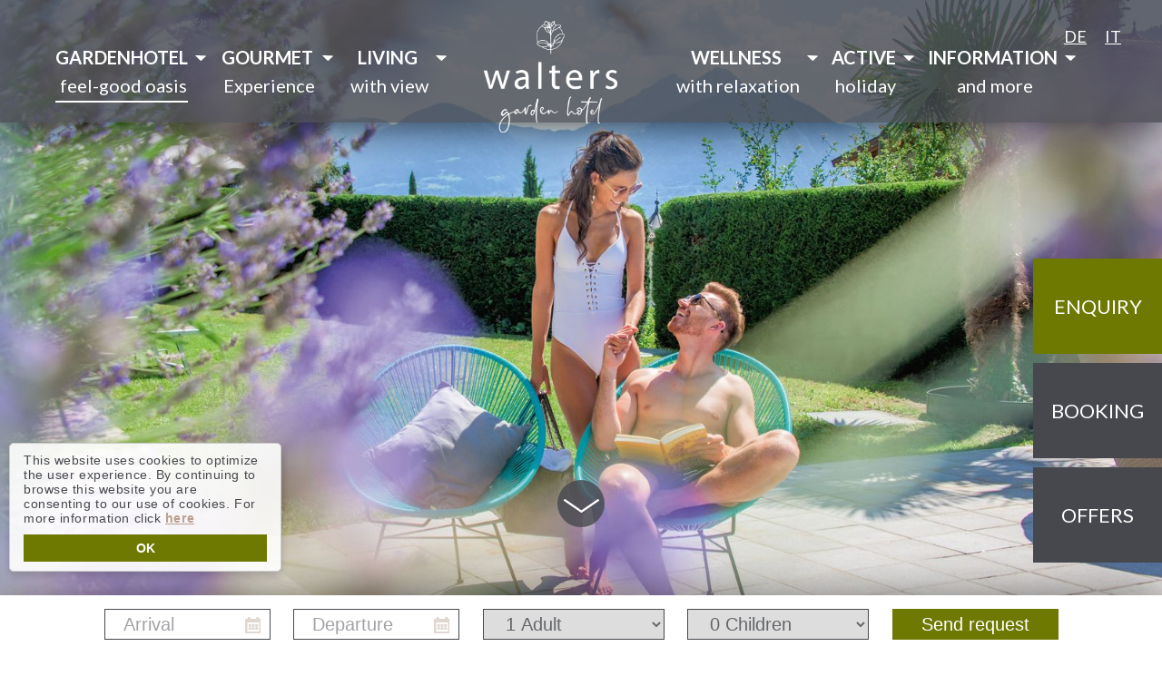

--- FILE ---
content_type: text/html; charset=utf-8
request_url: https://www.hotel-walter.it/en/gardenhotel/ambience.html
body_size: 6339
content:
<!DOCTYPE html>
<html lang="en" dir="ltr" data-l="2">
<head>
<meta charset="utf-8">

<meta name="generator" content="TYPO3 CMS">
<meta name="robots" content="INDEX, FOLLOW">
<meta name="viewport" content="width=device-width, initial-scale=1">
<base href="https://www.hotel-walter.it/">
<title>Ambience</title><meta property="og:title" content="Ambience">
<meta property="og:type" content="article">
<meta property="og:url" content="https://www.hotel-walter.it/en/gardenhotel/ambience.html">
<meta property="og:site_name" content="HOTEL WALTER GMBH">
<meta property="og:image" content="https://www.hotel-walter.it/fileadmin/user_upload/neue_fotos_2019/detial_fotos/_c_rotwild_Zimmer_117_7721.jpg">
        <link rel="apple-touch-icon" sizes="57x57" href="Resources/Public/Images/apple-touch-icon-57x57.png" />
        <link rel="apple-touch-icon" sizes="60x60" href="Resources/Public/Images/apple-touch-icon-60x60.png" />
        <link rel="icon" type="image/png" href="Resources/Public/Images/favicon-16x16.png" sizes="16x16" />
        <link rel="icon" type="image/png" href="Resources/Public/Images/favicon-32x32.png" sizes="32x32" />    <meta name="facebook-domain-verification" content="iq6k4llyzgmfgo2xrby8qdmhf2yrj4" />
    <!-- Facebook Pixel Code -->
    <script>
    !function(f,b,e,v,n,t,s)
    {if(f.fbq)return;n=f.fbq=function(){n.callMethod?
    n.callMethod.apply(n,arguments):n.queue.push(arguments)};
    if(!f._fbq)f._fbq=n;n.push=n;n.loaded=!0;n.version='2.0';
    n.queue=[];t=b.createElement(e);t.async=!0;
    t.src=v;s=b.getElementsByTagName(e)[0];
    s.parentNode.insertBefore(t,s)}(window,document,'script',
    'https://connect.facebook.net/en_US/fbevents.js');
    fbq('init', '745787269319828'); 
    fbq('track', 'PageView');
    </script>
    <noscript>
    <img height="1" width="1" 
    src="https://www.facebook.com/tr?id=745787269319828&ev=PageView
    &noscript=1"/>
    </noscript>
    <!-- End Facebook Pixel Code --><link href="https://www.hotel-walter.it/en/gardenhotel/ambience.html" rel="canonical" /><!--structured data-->
        <script type="application/ld+json">{            "@context": "http://schema.org",
            "@type": "LocalBusiness","name": "HOTEL WALTER GMBH","description": "","url": "/","logo": "","image": "https://www.hotel-walter.it/fileadmin/user_upload/neue_fotos_2019/detial_fotos/_c_rotwild_Zimmer_117_7721.jpg","email": "info@hotel-walter.it","telephone": "+39 0473 945666","priceRange": "€ 104,00 - € 146,00","address": {"@type": "PostalAddress","addressLocality": "Scena near Merano","postalCode": "39017","streetAddress": "Via Scena, 49"},"geo": {"@type": "GeoCoordinates","latitude": "","longitude": ""},"sameAs": ["",""],"contactPoint": [{"@type": "ContactPoint","telephone": "+39 0473 945666","contactType": "reservations","availableLanguage": ["German","Italian","English"]}]}</script>
        <!--END structured data-->	<script type="text/javascript" src="https://ajax.googleapis.com/ajax/libs/jquery/1.6/jquery.min.js"></script>
	<script type="text/javascript" src="https://ajax.googleapis.com/ajax/libs/jqueryui/1.8/jquery-ui.min.js"></script>
	<link rel="stylesheet" href="https://ajax.googleapis.com/ajax/libs/jqueryui/1.8/themes/base/jquery-ui.css" type="text/css" media="all" />
	<link rel="stylesheet" href="https://static.jquery.com/ui/css/demo-docs-theme/ui.theme.css" type="text/css" media="all" />
<link rel="shortcut icon" href="/Resources/Public/Images/favicon.ico" type="image/png">

<link rel="stylesheet" type="text/css" href="typo3temp/compressor/merged-3d3666a6c442487aa50ffaa766db4740-56b2ccb5abd95fa7cd2db7ad5236de6a.css.gzip?1754495081" media="all">


<script src="typo3temp/compressor/merged-1013908baee9c3c62161cef47aa194f7-238fed282f9484677b3cc40f96e84488.js.gzip?1651061379" type="text/javascript"></script>



</head>
<body data-page="25" data-layout="default"   >            <script async src="https://www.googletagmanager.com/gtag/js?id=UA-52457738-1"></script>            <!-- Google Tag Manager (noscript) -->
            <noscript><iframe src="https://www.googletagmanager.com/ns.html?id=GTM-PXZJLFK"
            height="0" width="0" style="display:none;visibility:hidden"></iframe></noscript>
            <!-- End Google Tag Manager (noscript) -->


<div class="mobile_navigation_wrapper clearfix"><div class="mobile_navigation clearfix"><ul><li class="active"><a href="en/gardenhotel/ambience.html" target="_top"><span class="nav_main_title">Gardenhotel</span><span class="nav_main_subtitle">feel-good oasis</span></a><ul><li class="active"><a href="en/gardenhotel/ambience.html" target="_top">Ambience</a></li><li><a href="en/gardenhotel/garden-outdoor-pool.html" target="_top">Garden &amp; Outdoor Pool</a></li></ul></li><li><a href="en/gourmet/our-kitchen.html" target="_top"><span class="nav_main_title">Gourmet</span><span class="nav_main_subtitle">Experience</span></a><ul><li><a href="en/gourmet/our-kitchen.html" target="_top">Our Kitchen</a></li><li><a href="en/gourmet/breakfast.html" target="_top">Breakfast</a></li><li><a href="en/gourmet/panoramic-terrace.html" target="_top">Panoramic Terrace</a></li></ul></li><li><a href="en/living.html" target="_top"><span class="nav_main_title">Living</span><span class="nav_main_subtitle">with view</span></a><ul><li><a href="en/living/rooms.html" target="_top">Rooms</a></li><li><a href="en/living/included-services.html" target="_top">Included Services</a></li><li><a href="en/living/good-to-know.html" target="_top">Good to know</a></li></ul></li><li><a href="en/wellness/indoor-pool.html" target="_top"><span class="nav_main_title">Wellness</span><span class="nav_main_subtitle">with relaxation</span></a><ul><li><a href="en/wellness/indoor-pool.html" target="_top">Indoor Pool</a><ul><li><a href="en/wellness/indoor-pool/garden-outdoor-pool.html" target="_top">Garden &amp; Outdoor Pool</a></li></ul></li><li><a href="en/wellness/garden-outdoor-pool.html" target="_top">Garden &amp; Outdoor Pool</a></li><li><a href="en/wellness/sauna.html" target="_top">Sauna</a></li><li><a href="en/wellness/fitness-room.html" target="_top">Fitness Room</a></li><li><a href="en/wellness/massage.html" target="_top">Massage</a></li></ul></li><li><a href="en/active/hiking-in-scena.html" target="_top"><span class="nav_main_title">Active</span><span class="nav_main_subtitle">holiday</span></a><ul><li><a href="en/active/hiking-in-scena.html" target="_top">Hiking in Scena</a></li><li><a href="en/active/cycling-mtb.html" target="_top">Cycling &amp; MTB</a></li><li><a href="en/active/convertible-holiday.html" target="_top">Convertible holiday</a></li><li><a href="en/active/classic-cars-motor-sports.html" target="_top">Classic cars &amp; motor sports</a></li><li><a href="en/active/places-of-interest.html" target="_top">Places of interest</a></li></ul></li><li><a href="en/information/offers.html" target="_top"><span class="nav_main_title">Information</span><span class="nav_main_subtitle">and more</span></a><ul><li><a href="en/information/discount-cards.html" target="_top">Discount Cards</a></li><li><a href="en/information/trip-cancellation-insurance.html" target="_top">Trip Cancellation Insurance</a></li><li><a href="en/information/location-arrive.html" target="_top">Location &amp; Arrive</a></li><li><a href="en/information/gift-voucher.html" target="_top">Gift Voucher</a></li></ul></li></ul></div></div>

<div class="nav_wrapper" >
    <div class="nav clearfix">
        <div class="logo"><a href="en.html" target="_top"><img itemprop="url" src="Resources/Public/Images/logo_white_new.png" title="HOTEL WALTER GMBH " alt="HOTEL WALTER GMBH" /></a></div>
        <div class="language"><ul><li><a href="gartenhotel/ambiente.html" target="_top" title="deutsch">de<span>utsch</span></a></li><li><a href="it/hotel-giardino/ambiente.html" target="_top" title="italiano">it<span>aliano</span></a></li><li class="active"><a href="en/gardenhotel/ambience.html" target="_top">Ambience</a></li></ul></div>
        <nav class="nav_main center clearfix"><ul><li class="active"><a href="en/gardenhotel/ambience.html" target="_top"><span class="nav_main_title">Gardenhotel</span><span class="nav_main_subtitle">feel-good oasis</span></a><ul><li class="active"><a href="en/gardenhotel/ambience.html" target="_top">Ambience</a></li><li><a href="en/gardenhotel/garden-outdoor-pool.html" target="_top">Garden & Outdoor Pool</a></li></ul></li><li><a href="en/gourmet/our-kitchen.html" target="_top"><span class="nav_main_title">Gourmet</span><span class="nav_main_subtitle">Experience</span></a><ul><li><a href="en/gourmet/our-kitchen.html" target="_top">Our Kitchen</a></li><li><a href="en/gourmet/breakfast.html" target="_top">Breakfast</a></li><li><a href="en/gourmet/panoramic-terrace.html" target="_top">Panoramic Terrace</a></li></ul></li><li><a href="en/living.html" target="_top"><span class="nav_main_title">Living</span><span class="nav_main_subtitle">with view</span></a><ul><li><a href="en/living/rooms.html" target="_top">Rooms</a></li><li><a href="en/living/included-services.html" target="_top">Included Services</a></li><li><a href="en/living/good-to-know.html" target="_top">Good to know</a></li></ul></li><li><a href="en/wellness/indoor-pool.html" target="_top"><span class="nav_main_title">Wellness</span><span class="nav_main_subtitle">with relaxation</span></a><ul><li><a href="en/wellness/indoor-pool.html" target="_top">Indoor Pool</a></li><li><a href="en/wellness/garden-outdoor-pool.html" target="_top">Garden & Outdoor Pool</a></li><li><a href="en/wellness/sauna.html" target="_top">Sauna</a></li><li><a href="en/wellness/fitness-room.html" target="_top">Fitness Room</a></li><li><a href="en/wellness/massage.html" target="_top">Massage</a></li></ul></li><li><a href="en/active/hiking-in-scena.html" target="_top"><span class="nav_main_title">Active</span><span class="nav_main_subtitle">holiday</span></a><ul><li><a href="en/active/hiking-in-scena.html" target="_top">Hiking in Scena</a></li><li><a href="en/active/cycling-mtb.html" target="_top">Cycling & MTB</a></li><li><a href="en/active/convertible-holiday.html" target="_top">Convertible holiday</a></li><li><a href="en/active/classic-cars-motor-sports.html" target="_top">Classic cars & motor sports</a></li><li><a href="en/active/places-of-interest.html" target="_top">Places of interest</a></li></ul></li><li><a href="en/information/offers.html" target="_top"><span class="nav_main_title">Information</span><span class="nav_main_subtitle">and more</span></a><ul><li><a href="en/information/discount-cards.html" target="_top">Discount Cards</a></li><li><a href="en/information/trip-cancellation-insurance.html" target="_top">Trip Cancellation Insurance</a></li><li><a href="en/information/location-arrive.html" target="_top">Location & Arrive</a></li><li><a href="en/information/gift-voucher.html" target="_top">Gift Voucher</a></li></ul></li></ul></nav>
        <div class="mobile_navigation_button_wrapper clearfix"><a href="javascript:;" class="mobile_navigation_button clearfix">Menu<span></span></a></div>
    </div>
</div>

<!--header-->
<div class="header_wrapper">
    <div class="header clearfix">
        <div class="slideshow_wrapper slideshow_2 clearfix"><div class='slideshow cycle-slideshow' data-cycle-timeout=2000 data-cycle-log="false" data-cycle-prev="#slideshow_prev" data-cycle-next="#slideshow_next" data-cycle-loader=true data-cycle-progressive="#images"><img src="fileadmin/_processed_/c/d/csm_ohne_leiter_gross_c59644cf0c.jpg" srcset="fileadmin/_processed_/c/d/csm_ohne_leiter_gross_5763e29243.jpg 480w,fileadmin/_processed_/c/d/csm_ohne_leiter_gross_ce00a97a38.jpg 640w,fileadmin/_processed_/c/d/csm_ohne_leiter_gross_0cd64808dc.jpg 1024w,fileadmin/_processed_/c/d/csm_ohne_leiter_gross_43433f1051.jpg 1600w,fileadmin/_processed_/c/d/csm_ohne_leiter_gross_fdfa51fa41.jpg 1900w"  sizes="100vw"  alt="" ></div><div class="video_wrapper clearfix"></div>            <div class="slideshow_pager">
                <div class="center">
                    <div id="slideshow_prev"></div>
                    <div id="slideshow_next"></div>
                </div>
            </div>
            <!--scroll down-->
            <div class="scroll_down"></div>
            <!--END scroll down--></div>

        

        
        
    </div>
    <div class="meta_navigation_header_wrapper"><ul><li class="item_72"><a href="en/service/enquiry.html" target="_top">Enquiry</a></li><li class="item_73"><a href="en/service/booking.html" target="_top">Booking</a></li><li class="item_74"><a href="en/information/offers.html" target="_top">Offers</a></li></ul></div>
</div>
<!--END header-->
<!--quick inquiry-->
<div class="quick_inquiry_wrapper">

    <div class="quick_inquiry clearfix">

        <form action="en/service/enquiry.html" method="GET" name="quick_inquiry" id="quick_inquiry">

            <input type="text" name="ac_arrival" id="arrival" placeholder="Arrival" class="datepicker" />
            <input type="text" name="ac_departure" id="departure" placeholder="Departure" class="datepicker" />
            <select name="ac_adults">
                <option value="1">1 Adult</option>
                <option value="2">2 Adults</option>
                <option value="3">3 Adults</option>
                <option value="4">4 Adults</option>
            </select>
            <select name="ac_children">
                <option value="0">0 Children</option>
                <option value="1">1 Child</option>
                <option value="2">2 Childs</option>
                <option value="3">3 Childs</option>
                <option value="4">4 Childs</option>
            </select>
            <button type="submit">Send request</button>
        </form>
    </div>
    
</div>
<!--END quick inquiry-->
<main>
    <div class="breadcrumb center clearfix"><ul><li><a href="en.html" target="_top">Home</a></li><li class="parrent"><a href="en/gardenhotel/ambience.html" target="_top">Gardenhotel</a></li><li class="active"><a href="en/gardenhotel/ambience.html" target="_top">Ambience</a></li><li><a href="en/gardenhotel/garden-outdoor-pool.html" target="_top" title="Garden &amp;amp; Outdoor Pool">Garden & Outdoor Pool</a></li></ul></div>


    
            <div class="main center clearfix uid-166 hl-0">
<div id="c166">
	
		

	
		
				<header>
			

		

	
	
	
	
	
	
	
	
		
			

	
		<h1>Feel-good ambience at Walters Garden Hotel</h1>
	
	
	
	
	
	
	
	


		
	



		
			

	
	
	
	
	
	
		
			

	
		<h2>Harmony & love for details</h2>
	
	
	
	
	
	


		
	


		

		




		
				</header>
			
	


	

	<div class="ce-textpic ce-right ce-intext">
		
			











		

		<div class="ce-bodytext">
			
			<article><div class="txt"><h3><b>Congenial accommodation in Scena with attention to detail</b></h3>
<p>Our hotel, furnished in a <span style="font-weight: bold;">traditional and rustic style</span>, creates a sense of warmth and harmony among the <a href="en/living.html" title="Öffnet internen Link im aktuellen Fenster" class="internal-link">various rooms</a>. Our attention to detail makes this accommodation in Scena a pleasant holiday residence. The recreation rooms, whether the hotel bar, the panoramic terrace or the dining room, are very spacious and attention is always paid to giving it a modern touch and especially a lot of comfort.&nbsp;<b></b></p>
<h3><b>A courteous and attentive service</b></h3>
<p>Our 3-star superior hotel in Scena is managed by the Family Pircher already in third generation with a lot of care and attention to detail. Our attentive service team, as well as the personal care by our family, distinguish this hotel from others.&nbsp;</p></div></article><p style="margin-bottom: 0cm">&nbsp;</p>
		</div>

		
	</div>

	


</div>

</div><div class="gallery_wrapper clearfix"><div class="gallery"><div class="slideshow_gallery cycle-slideshow" data-cycle-log="false" data-cycle-swipe=true data-cycle-prev=".gallery_slideshow_prev" data-cycle-next=".gallery_slideshow_next"  data-cycle-timeout=0 data-cycle-slides="> img"><img src="fileadmin/_processed_/1/b/csm_2_cd9694b8f6.jpg" width="1695" height="724"   alt="" ><img src="fileadmin/_processed_/e/5/csm_____R_rotwild_8076_c7a9f7cd9c.jpg" width="1695" height="724"   alt="" ><img src="fileadmin/_processed_/4/4/csm_____R_rotwild_8108_fbc5e77e90.jpg" width="1695" height="724"   alt="" ><img src="fileadmin/_processed_/e/e/csm_____R_rotwild_8110_ad5d4ad0ca.jpg" width="1695" height="724"   alt="" ><img src="fileadmin/_processed_/b/7/csm_____R_rotwild_8144_792e1fb774.jpg" width="1695" height="724"   alt="" ><img src="fileadmin/_processed_/b/e/csm_____R_rotwild_8123_91f867ea69.jpg" width="1695" height="724"   alt="" ><img src="fileadmin/_processed_/2/d/csm_-_R_rotwild_5857_72c3046d4f.jpg" width="1695" height="724"   alt="" ></div>                    <div class="gallery_slideshow_pager">
                        <div class="center">
                            <div class="gallery_slideshow_prev"></div>
                            <div class="gallery_slideshow_next"></div>
                        </div>
                    </div></div></div><div class="main center clearfix uid-626 hl-0">
<div id="c626">
	
		

	
		
				<header>
			

		

	
	
	
	
	
	
	
	
		
			

	
		<h1>Panoramic location in Scena</h1>
	
	
	
	
	
	
	
	


		
	



		
			

	
	
	
	
	
	
		
			

	
		<h2>Urlaub in Schenna mit Panoramablick auf das Meraner Land</h2>
	
	
	
	
	
	


		
	


		

		




		
				</header>
			
	


	

	<div class="ce-textpic ce-right ce-intext">
		
			











		

		<div class="ce-bodytext">
			
			<h3><b>Holiday in Scena with its panoramic view of the province of Merano</b></h3>
<p>From Hotel Walter in Scena, you have wonderful&nbsp;<span style="font-weight: bold; ">views of the province of Merano</span>, Merano itself and the surrounding villages. When the sun is out, the mountain peaks of the &quot;Texel group&quot; seem to be within your grasp!<br /><br />As soon as you wake up in the morning you can enjoy a wonderful&nbsp;<a href="en/living.html" title="Öffnet internen Link im aktuellen Fenster" class="internal-link">panoramic view from your room</a>. If the weather is good, you can take your breakfast on our&nbsp;<a href="en/gourmet/panoramic-terrace.html" title="Öffnet internen Link im aktuellen Fenster" class="internal-link">panoramic terrace</a>. In the afternoons, you can enjoy freshy brewed coffee and cake or even take a relaxed aperitif.</p>
		</div>

		
	</div>

	


</div>

</div><div class="gallery_wrapper clearfix"><div class="gallery"><div class="slideshow_gallery cycle-slideshow" data-cycle-log="false" data-cycle-swipe=true data-cycle-prev=".gallery_slideshow_prev" data-cycle-next=".gallery_slideshow_next"  data-cycle-timeout=0 data-cycle-slides="> img"><img src="fileadmin/_processed_/b/9/csm_hotel-schenna-walter-garten-lage_992c61fa11.jpg" width="1695" height="724"   alt="" ><img src="fileadmin/_processed_/3/2/csm_180518113134_2d9e716eef.jpg" width="1695" height="724"   alt="" ></div>                    <div class="gallery_slideshow_pager">
                        <div class="center">
                            <div class="gallery_slideshow_prev"></div>
                            <div class="gallery_slideshow_next"></div>
                        </div>
                    </div></div></div>

<div class="offer_preview_wrapper clearfix">
    <div class="offer_preview_title"></div>
    <div class="offer_preview_slideshow_wrapper">
        <div class="offer_preview_slideshow_pager">
            <div id="offer_preview_slideshow_prev"></div>
            <div id="offer_preview_slideshow_next"></div>
        </div>
        <div class="offer_preview_slideshow offer_module_preview_slideshow" data-cycle-timeout="8000" data-cycle-log="false" data-cycle-swipe="true" data-cycle-prev="#offer_preview_slideshow_prev" data-cycle-next="#offer_preview_slideshow_next" data-cycle-slides="> div" data-lng="en" data-offer-pid="" data-url="en/service/enquiry.html" data-offer-url="en/information/offers.html" data-book-url="en/service/booking.html"></div>
    </div>
</div>
        
</main>
<!--footer-->
<footer>
    <div class="footer_top_wrapper">
        <div class="footer_top center clearfix">
            <address>
                <div class="address_title">HOTEL WALTER GMBH</div>
                Family Pircher<br>
                <span>Via Scena, 49</span> . I-<span>39017</span> <span>Scena near Merano</span>/<span>South Tyrol</span><br>
                <a href="tel:+390473945666"><span>Tel. +39 0473 945666</span></a> . <a href="mailto:info@hotel-walter.it"><span>info@hotel-walter.it</span></a><br>
                VAT and TAX IT02356290219<br>
                Register of Companies of Bolzano/Bozen N. N. 173360
            </address>
            <div class="footer_top_rating">
                    <script src="https://www.holidaycheck.de/widgets?step=code&type=code&options=hotel-1-1121182-de_DE-m-w-0-1-1-1-0" type="text/javascript"></script><div id="holidaycheck-widget-hotel-1-1121182-de_DE-m-w-0-1-1-1-0"><div id="holidaycheck_widget_placeholder-1121182" style="width:120px;padding:5px;background:#0058a2;"><a href="https://www.holidaycheck.de/hi/hotel-walter/984cddfa-ed7f-3941-abbb-d2402f1ac613"><img alt="Hotels mit Hotelbewertungen bei HolidayCheck" src="https://www.holidaycheck.de/widgets/logo_xlarge.png"></a></div></div>
            </div>
            
            <div class="footer_top_social">
                
                <a href="http://www.facebook.com/pages/Hotel-Walter-Schenna/210049412370733?sk=wall" title="Facebook" class="social_facebook" target="_blank">Facebook</a>
                <!--a href="https://plus.google.com/+hotelwalterschenna/posts" title="Google+" class="social_google" target="_blank">Google+</a-->
            </div>
        </div>
    </div>
    <div class="footer_bottom_wrapper clearfix">
        <div class="footer_bottom_left_wrapper">
            <nav class="footer_bottom_left clearfix"><ul><li><a href="en/information/location-arrive.html" target="_top">Location & Arrive</a></li><li><a href="en/service/weather.html" target="_top">Weather</a></li><li><a href="en/information/discount-cards.html" target="_top">Discount Cards</a></li></ul></nav>
        </div>
        <div class="footer_bottom_center_wrapper">
            <div class="footer_bottom_center">
                <div class="footer_bottom_center_title">Newsletter</div>
                <!--<form action="#">
                    <input type="email" placeholder="Ihre E-Mail">
                    <button type="submit">Abonnieren</button>
                </form>-->
                <form action="en/service/newsletter-subscription.html" method="get" name="newsletter_registration" id="newsletter_registration">
                    <input type="email" name="newsletter" id="newsletter" placeholder="E-Mail"/>
                    <button type="submit">Sign up</button>
                </form>
            </div>
        </div>
        <div class="footer_bottom_right_wrapper">
            <nav class="footer_bottom_right clearfix"><ul><li><a href="en/service/booking.html" target="_top">Booking</a></li><li><a href="en/service/enquiry.html" target="_top">Enquiry</a></li><li><a href="en/information/last-minute.html" target="_top">Last Minute</a></li></ul></nav>
        </div>
        
    </div>

    <div class="ac_footer_meta_navigation_wrapper clearfix"><div class="ac_footer_meta_navigation clearfix"><div class="ac_owner_information clearfix"><ul class="clearfix"><li>&copy; Hotel Walter</li><li>Scena near Merano</li><li>VAT IT02356290219</li></ul></div><div class="ac_meta_navigation clearfix"><ul class="clearfix"><li><a href="en/service/imprint.html" target="_top">Imprint</a></li><li><a href="en/service/privacy.html" target="_top">Privacy</a></li><li><a href="en/service/sitemap.html" target="_top">Sitemap</a></li></ul></div><div class="ac_developer_information clearfix"><ul class="clearfix"><li><a href="https://www.ariescreative.com" target="_blank"><span id="created_by"><img src="https://webservice.ariescreative.com/fileadmin/Partner/created_by_aries_small.png" alt="created by aries.creative sas" title="aries.creative sas"></span></a></li></ul></div></div></div>
    <nav class="footer_partner center clearfix"><ul class="clearfix"><li><a href="https://www.merano-suedtirol.it/en/scena/" target="_blank"><img src="https://webservice.ariescreative.com/fileadmin/Partner/tv_schenna_en.png" alt="Scena" title="Scena" height="120" style="max-height:120px;"></a></li><li><a href="https://https://www.suedtirol.info/en" target="_blank"><img src="https://webservice.ariescreative.com/fileadmin/Partner/suedtirol_en.png" alt="Alto Adige" title="Alto Adige" height="120" style="max-height:120px;"></a></li><li><a href="https://www.bookingsouthtyrol.com/scenaschenna/walters-garden-hotel" target="_blank"><img src="https://webservice.ariescreative.com/fileadmin/Partner/booking_suedtirol_en.png" alt="Booking South Tyrol" title="Booking South Tyrol" height="120" style="max-height:120px;"></a></li></ul></nav>

    
</footer>
<div class="scroll_up"></div>
<script src="typo3temp/compressor/merged-2b9b2a287e46b1c62601a5e72e5936bf-713dddd19dcfea4d3abdcb0b067425d4.js.gzip?1579098228" type="text/javascript"></script>
<script src="typo3temp/compressor/merged-0ad1a18624bd28ae5b9995140e4534fe-81004e349db14494dcb8994ff0e982b3.js.gzip?1651065220" type="text/javascript"></script>


<!-- 
	This website is powered by TYPO3 - inspiring people to share!
	TYPO3 is a free open source Content Management Framework initially created by Kasper Skaarhoj and licensed under GNU/GPL.
	TYPO3 is copyright 1998-2017 of Kasper Skaarhoj. Extensions are copyright of their respective owners.
	Information and contribution at https://typo3.org/
-->
</body>
</html>

--- FILE ---
content_type: text/css; charset=utf-8
request_url: https://www.hotel-walter.it/typo3temp/compressor/merged-3d3666a6c442487aa50ffaa766db4740-56b2ccb5abd95fa7cd2db7ad5236de6a.css.gzip?1754495081
body_size: 47430
content:
@import url(https://fonts.googleapis.com/css?family=Lora:400,700);@import url('https://fonts.googleapis.com/css?family=Lato:400,700&display=swap');.ce-align-left{text-align:left;}.ce-align-center{text-align:center;}.ce-align-right{text-align:right;}.ce-table td,.ce-table th{vertical-align:top;}.ce-textpic,.ce-nowrap .ce-bodytext,.ce-gallery,.ce-row,.ce-uploads li,.ce-uploads div{overflow:hidden;}.ce-left .ce-gallery,.ce-column{float:left;}.ce-center .ce-outer{position:relative;float:right;right:50%;}.ce-center .ce-inner{position:relative;float:right;right:-50%;}.ce-right .ce-gallery{float:right;}.ce-gallery figure{display:table;margin:0;}.ce-gallery figcaption{display:table-caption;caption-side:bottom;}.ce-gallery img{display:block;}.ce-gallery iframe{border-width:0;}.ce-border img,.ce-border iframe{border:6px solid #E5E1DE;padding:0px;}.ce-intext.ce-right .ce-gallery,.ce-intext.ce-left .ce-gallery,.ce-above .ce-gallery{margin-bottom:10px;}.ce-intext.ce-right .ce-gallery{margin-left:10px;}.ce-intext.ce-left .ce-gallery{margin-right:10px;}.ce-below .ce-gallery{margin-top:10px;}.ce-column{margin-right:10px;}.ce-column:last-child{margin-right:0;}.ce-row{margin-bottom:10px;}.ce-row:last-child{margin-bottom:0;}.ce-above .ce-bodytext{clear:both;}.ce-intext.ce-left ol,.ce-intext.ce-left ul{padding-left:40px;overflow:auto;}.ce-uploads{margin:0;padding:0;}.ce-uploads li{list-style:none outside none;margin:1em 0;}.ce-uploads img{float:left;padding-right:1em;vertical-align:top;}.ce-uploads span{display:block;}div.csc-mailform ol,div.csc-mailform ol li{margin:0;padding:0;}div.csc-mailform ol li{overflow:hidden;}div.csc-mailform fieldset{margin:0;padding:0;position:relative;}div.csc-mailform legend{margin-left:1em;color:#000000;font-weight:bold;}div.csc-mailform fieldset ol{padding:1em 1em 0 1em;}div.csc-mailform fieldset li{padding:0.5em;margin-bottom:0.5em;list-style:none;}div.csc-mailform fieldset.submit{border-style:none;}div.csc-mailform li label{float:left;width:13em;margin-right:1em;vertical-align:baseline;}div.csc-mailform li input + label,div.csc-mailform li textarea + label,div.csc-mailform li select + label{float:none;width:auto;margin-right:0;margin-left:1em;}div.csc-mailform li textarea + label{vertical-align:top;}label em,legend em{display:block;color:#060;font-size:85%;font-style:normal;text-transform:uppercase;}legend em{position:absolute;}label strong,legend strong{display:block;color:#C00;font-size:85%;font-weight:normal;text-transform:uppercase;}legend strong{position:absolute;top:1.4em;}.labels-alignment-right label,.labels-alignment-right .fieldset-subgroup legend,.labels-alignment-right.fieldset-subgroup legend{text-align:right;}fieldset.fieldset-horizontal{border-width:0;}fieldset.fieldset-horizontal ol{padding:0;}fieldset.fieldset-horizontal li{float:left;padding:0;margin-right:1em;}fieldset.fieldset-horizontal.label-below label{display:block;margin-left:0;margin-top:0.2em;font-size:90%;color:#999999;text-align:left;}fieldset.fieldset-horizontal label em{display:inline;}fieldset.fieldset-subgroup{margin-bottom:-2em;border-style:none;}fieldset.fieldset-subgroup legend{margin-left:0;padding:0;font-weight:normal;width:13em;}fieldset.fieldset-subgroup ol{position:relative;top:-1.4em;margin:0 0 0 14em;padding:0;}fieldset.fieldset-subgroup li{padding:0;}fieldset.fieldset-subgroup input + label{float:none;width:auto;display:inline;margin:0 0 0 1em;}.labels-block label{display:block;float:none;margin:0 0 0.5em;width:auto;}.labels-block input + label,.labels-block textarea + label{margin:0.5em 0 0;}.labels-block fieldset.fieldset-subgroup,fieldset.labels-block.fieldset-subgroup{margin-bottom:0;}.labels-block .fieldset-subgroup legend,.labels-block.fieldset-subgroup legend{width:auto;}.labels-block .fieldset-subgroup legend em,.labels-block.fieldset-subgroup legend em{position:relative;}.labels-block .fieldset-subgroup legend strong,.labels-block.fieldset-subgroup legend strong{position:relative;top:0;}.labels-block .fieldset-subgroup ol,.labels-block.fieldset-subgroup ol{top:0;margin:0;padding:0.5em 0 0;}.tx-felogin-pi1 label{display:block;}@font-face{font-family:Appocalypse;src:url('/Resources/Public/font/Appocalypse.otf') format('opentype');}html,body{position:relative;margin:0;padding:0;width:100%;height:100%;}body{background:#fff;color:#46484e;font:normal 125%/1.55em 'Lato',sans-serif;overflow-x:hidden;}.overflow{position:relative;display:block;width:100%;height:100%;box-sizing:border-box;}.overflow.hidden{pointer-events:none;}h1,h2,h3,h4,h5,h6{line-height:normal;word-wrap:break-word;}h1{font-family:'Appocalypse',sans-serif;font-size:2.3em;color:#46484e;text-align:center;font-weight:400;text-transform:unset;position:relative;max-width:1100px;margin:35px auto;display:block;}h1::before{content:'';position:relative;display:none;width:71px;height:26px;background:transparent url('../../Resources/Public/Images/sprite.png') -472px -30px no-repeat;margin:0 auto 15px;}h2{font-family:'Lato',sans-serif;font-size:1.15em;color:#6e7902;text-align:center;font-weight:700;line-height:normal;text-transform:uppercase;margin:35px auto;}h3{font-size:1.1em;color:#46484e;text-align:center;font-weight:700;line-height:normal;}h4{}h5{}h6{}p{font-weight:400;font-size:1em;color:#46484e;line-height:1.55em;text-align:center;letter-spacing:0.04em;}hr{border:1px dashed #46484e;max-width:270px;margin:30px auto;}.center{position:relative;margin:0 auto;width:auto;padding-left:25px;padding-right:25px;max-width:1200px;}nav.nav_main.center{max-width:1375px;}.clearfix::before,.clearfix::after{content:' ';display:table;}.clearfix::after{clear:both;}.quick_inquiry_wrapper .datepicker{background:url('../../Resources/Public/Images/calendar.png') right 10px center no-repeat;}iframe{border:0;}.hl-empty{margin:50px auto;}.transition,.logo img,.meta_navigation_header_wrapper ul li a,.scroll_down,.quick_inquiry button,.language,.special_box_button,.footer_top_wrapper .footer_top_social a,.footer_top address a,.footer_top .footer_top_meta_navigation ul li a,.footer_bottom_left ul li a,.footer_bottom_right ul li a,.footer_bottom_center form button,.scroll_up,#created_by_aries a,.footer_partner ul li a,.offer_overview_buttons a,.room_buttons a,.pricetable table thead tr th a,.highlighting,a.highlighting,.last_minute_buttons a,.mobile_navigation_button span,.mobile_navigation_button span::before,.mobile_navigation_button span::after,.mobile_navigation_wrapper,.pricetable_module .responsive_table .responsive_table_navigation_wrapper .responsive_table_navigation_inner_wrapper::after{-webkit-transition-duration:0.4s;-moz-transition-duration:0.4s;transition-duration:0.4s;}.cc_container{font-size:14px !important;left:10px !important;right:10px !important;bottom:90px !important;padding-bottom:50px !important;background:rgba(255,255,255,0.9) !important;-webkit-animation-name:fadeInLeft !important;animation-name:fadeInLeft !important;}.cc_container .cc_message{font-size:inherit !important;text-align:left !important;line-height:normal !important;}.cc_container .cc_btn,.cc_container .cc_btn:visited{color:#fff !important;background-color:#6e7902 !important;text-transform:uppercase;border-radius:0 !important;font-weight:700 !important;text-decoration:none !important;}.cc_container .cc_btn:hover,.cc_container .cc_btn:active{background-color:#6e7902 !important;}.cc_container a{color:#baa08e !important;font-weight:bold !important;text-decoration:underline !important;}.cc_container .cc_btn{bottom:10px !important;font-size:inherit !important;}.cc_logo{display:none !important;}@-webkit-keyframes fadeInRight{0%{opacity:0;-webkit-transform:translateX(20px);transform:translateX(20px);}100%{opacity:1;-webkit-transform:translateX(0);transform:translateX(0);}}@keyframes fadeInLeft{0%{opacity:0;-webkit-transform:translateX(-20px);-ms-transform:translateX(-20px);transform:translateX(-20px);}100%{opacity:1;-webkit-transform:translateX(0);-ms-transform:translateX(0);transform:translateX(0);}}@media screen and (min-width:500px){.cc_container{left:initial !important;}}.cc_container{-webkit-animation-name:fadeInLeft !important;animation-name:fadeInLeft !important;}@media screen and (min-width:500px){.cc_container{left:10px !important;right:initial !important;}}#map{height:500px;margin:20px auto;}.skd-widget,.skd-widget h3{text-align:left !important;}.skd-widget-pull-right span{color:#fff !important;}.Bs-Item__Title,.Bs-Item__Overview,.Bs-Section__Block p{text-align:initial;}.Bs-QuickInfoBar__Rooms{margin:0 !important;}.nav_wrapper{background-color:rgba(70,72,78,0.8) !important;position:fixed;width:100%;z-index:1001;display:block;-webkit-box-shadow:0 0 50px 0 rgba(0,0,0,0.8);-moz-box-shadow:0 0 50px 0 rgba(0,0,0,0.8);box-shadow:0 0 50px 0 rgba(0,0,0,0.8);}.nav{position:relative;display:block;max-width:1750px;padding:0 25px;margin:0 auto;}nav.nav_main ul{margin:0;padding:0;display:block;position:relative;float:right;}nav.nav_main > ul{max-height:135px;}nav.nav_main > ul > li{font-family:'Lato',sans-serif;margin:0;padding:0;display:block;float:left;position:relative;color:#fff;text-align:center;font-size:1.1em;margin-right:70px;}html[lang='en'] nav.nav_main > ul > li{margin-right:55px;}nav.nav_main > ul > li:last-child{margin-right:0;}nav.nav_main > ul > li:hover,nav.nav_main > ul > li:hover > a,nav.nav_main > ul > li.active,nav.nav_main > ul > li.active > a{color:white;}nav.nav_main > ul > li::after{content:'';background:white;width:100%;height:2px;position:absolute;left:0;bottom:22px;opacity:0;visibility:hidden;transform:scale(0);transition:all 0.3s ease-in-out;}nav.nav_main > ul > li.active::after,nav.nav_main > ul > li:hover::after{opacity:1;visibility:visible;transform:scale(1);}nav.nav_main > ul > li:nth-child(4)::after{display:none !important;}nav.nav_main > ul > li > a{color:#fff;text-decoration:none;display:block;padding:48px 0 25px;-webkit-transition-duration:0.2s;-moz-transition-duration:0.2s;transition-duration:0.2s;}nav.nav_main ul li .nav_main_title,nav.nav_main ul li .nav_main_subtitle{display:block;}nav.nav_main ul li .nav_main_title{font-weight:700;text-transform:uppercase;position:relative;}nav.nav_main > ul > li > a > span.nav_main_title.nav_arrow_down::after{content:'';position:absolute;display:block;width:12px;height:6px;background:transparent url('../../Resources/Public/Images/sprite.png') -381px -42px no-repeat;top:50%;margin-top:-3px;right:-20px;}nav.nav_main ul li .nav_main_subtitle{font-weight:400;}.nav_main_subtitle::before{content:'\00a0';}nav.nav_main ul li ul{position:absolute;visibility:hidden;opacity:0;transition:visibility 0s,opacity 0.2s linear;background-color:rgba(255,255,255,0.85) !important;left:50%;transform:translate(-50%,0);padding:20px 0;}nav.nav_main ul li ul:before{content:'';height:5px;width:140px;background-color:#6e7902;position:absolute;top:0;left:50%;margin-left:-70px;}nav.nav_main ul li:hover ul{visibility:visible;opacity:1;}nav.nav_main ul li ul li{display:block;color:#46484e;font-size:0.77em;text-transform:uppercase;font-family:'Lato',sans-serif;}nav.nav_main ul li ul li a{color:#46484e;text-decoration:none;padding:2px 32px;display:block;min-width:110px;white-space:nowrap;}nav.nav_main ul li ul li:hover,nav.nav_main ul li ul li:hover a,nav.nav_main ul li ul li.active,nav.nav_main ul li ul li.active a{color:#6e7902;}.logo{display:block;z-index:999;float:none;margin:0;left:0;top:-18px;position:absolute;display:none;}.logo.clone{position:relative;display:block;}.logo a,.logo img{display:block;position:relative;width:auto;}.logo a{height:auto;}.logo img{height:200px;}.language{position:relative;display:block;float:right;margin-top:55px;margin-left:60px;z-index:999;}.language ul{margin:0;padding:0;}.language ul li{margin:0;padding:0;display:block;float:left;font-family:'Lato',sans-serif;font-size:0.9em;font-weight:400;margin-right:20px;text-transform:uppercase;}.language ul li:last-child{margin-right:0;}.language ul li.active{display:none;}.language ul li a{color:white;text-decoration:underline;}.language ul li span{display:none;}#dl-menu{display:none;}.mobile_navigation_button_wrapper{display:none;}.mobile_navigation_button{position:absolute;display:block;width:86px;height:86px;overflow:hidden;cursor:pointer;left:0;bottom:0;text-transform:uppercase;color:#e4d1bc;font-size:16px;text-decoration:none;box-sizing:border-box;text-align:center;}.mobile_navigation_button:hover{text-decoration:none;}.mobile_navigation_button span,.mobile_navigation_button span::before,.mobile_navigation_button span::after{position:absolute;display:block;cursor:pointer;border-radius:0;height:2px;width:40px;background-color:#e4d1bc;}.mobile_navigation_button span{margin-top:14px;left:22px;}.mobile_navigation_button span::before,.mobile_navigation_button span::after{content:'';}.mobile_navigation_button span::before{top:-13px;}.mobile_navigation_button span::after{bottom:-13px;opacity:1;visibility:visible;}.mobile_navigation_button_wrapper.active .mobile_navigation_button span{-moz-transform:rotate(45deg);-ms-transform:rotate(45deg);-o-transform:rotate(45deg);-webkit-transform:rotate(45deg);}.mobile_navigation_button_wrapper.active .mobile_navigation_button span::before{-webkit-transform:rotate(-90deg);-moz-transform:rotate(-90deg);transform:rotate(-90deg);top:0;}.mobile_navigation_button_wrapper.active .mobile_navigation_button span::after{opacity:0;visibility:hidden;}.mobile_navigation_wrapper{position:fixed;display:block;z-index:1000;opacity:0;visibility:hidden;width:100%;height:100%;background-color:rgba(70,72,78,0.95);box-sizing:border-box;top:0;left:0;padding:104px 0 0;}.mobile_navigation_wrapper.active{opacity:1;visibility:visible;}.mobile_navigation{position:relative;display:block;width:100%;height:100%;box-sizing:border-box;overflow-y:auto;}.mobile_navigation > ul{position:relative;display:table;margin:0 auto;padding:20px 15px 42px;width:100%;max-width:300px;}.mobile_navigation > ul > li{position:relative;display:block;margin:0;padding:0;text-align:center;font-family:'Lato',sans-serif;font-weight:400;margin-top:22px;color:#e4d1bc;}.mobile_navigation > ul > li > a{position:relative;display:block;text-decoration:none;color:inherit;}.mobile_navigation > ul > li > a{text-decoration:none;}.mobile_navigation > ul > li > a span{}.mobile_navigation > ul > li > a span.nav_main_title{font-weight:700;text-transform:uppercase;}.mobile_navigation > ul > li > a span.nav_main_subtitle{}.mobile_navigation > ul > li ul{position:relative;display:block;margin:0;padding:0;}.mobile_navigation > ul > li ul li{position:relative;display:block;margin:0;padding:0;text-align:inherit;font-family:'Lato',sans-serif;}.mobile_navigation > ul > li ul li a{position:relative;display:block;text-decoration:none;color:#fff;}.mobile_navigation > ul > li ul li a:hover{text-decoration:none;}.mobile_navigation > ul > li ul li a span{}.mobile_navigation > ul > li ul li a span.nav_main_title{}.mobile_navigation > ul > li ul li a span.nav_main_subtitle{}.header_wrapper{position:relative;display:block;overflow:hidden;height:100%;height:calc(100% - 64px);}.header{position:relative;display:block;height:100%;}.bestprice_button_header{position:absolute;display:block;z-index:995;right:30px;top:165px;width:130px;height:130px;-webkit-border-radius:50%;-moz-border-radius:50%;border-radius:50%;background:transparent url('../../Resources/Public/Images/bestpreis-garantie.png') -2px -7px no-repeat;overflow:hidden;text-indent:-900em;font-size:0;-moz-transform:rotate(15deg);-ms-transform:rotate(15deg);-o-transform:rotate(15deg);-webkit-transform:rotate(15deg);}.meta_navigation_header_wrapper{position:fixed;display:block;z-index:1010;right:0;top:50%;-webkit-transform:translateY(-50%);-ms-transform:translateY(-50%);transform:translateY(-50%);top:auto;bottom:100px;-webkit-transform:translateY(0);-ms-transform:translateY(0);transform:translateY(0);}.meta_navigation_header_wrapper ul{margin:0;padding:0;display:block;position:relative;}.meta_navigation_header_wrapper ul li{display:table;margin:0;padding:0;color:#fff;font-size:1.1em;text-transform:uppercase;font-weight:400;text-align:center;margin-bottom:10px;width:142px;}.meta_navigation_header_wrapper ul li:last-child{margin-bottom:0;}.meta_navigation_header_wrapper ul li a{display:table;float:right;padding:37.5px 0;color:#fff;text-decoration:none;background-color:#46484e;width:100%;position:relative;width:100%;}.meta_navigation_header_wrapper ul li a:hover{background-color:#46484e;padding-right:20px;}.meta_navigation_header_wrapper ul li:first-child a,.meta_navigation_header_wrapper ul li:first-child a{background-color:#6e7902;}.meta_navigation_header_wrapper ul li:first-child a:hover,.meta_navigation_header_wrapper ul li:first-child a:hover{background-color:#6e7902;}.scroll_down{position:absolute;bottom:60px;left:50%;margin-left:-26px;width:52px;height:52px;background:rgba(70,72,78,0.8) url('../../Resources/Public/Images/sprite.png') -281px -20px no-repeat;z-index:999;border-radius:50%;cursor:pointer;-webkit-animation:scroll_down 2s ease-in-out 0s infinite alternate;animation:scroll_down 2s ease-in-out 0s infinite alternate;}.scroll_down:hover{background-color:#46484e;}@-webkit-keyframes scroll_down{0%{bottom:60px;}50%{bottom:75px;}100%{bottom:60px;}}@keyframes scroll_down{0%{bottom:60px;}50%{bottom:75px;}100%{bottom:60px;}}.special_button_wrapper{position:relative;display:block;max-width:1800px;margin:0 auto;}.special_button{position:absolute;bottom:60px;left:25px;background-color:rgba(70,72,78,0.8);z-index:999;max-width:500px;padding:30px;display:block;line-height:50px;text-transform:uppercase;font-size:1.6em;font-family:'Lato',sans-serif;font-weight:400;color:white;text-transform:uppercase;}.special_button a{font-family:'Lato',sans-serif;font-weight:400;color:white;text-transform:uppercase;text-decoration:none;}.special_button_content{font-size:16px;text-transform:initial;}.slideshow_wrapper{width:100%;height:100%;position:relative;}.slideshow{position:relative;width:100%;height:100%;}.slideshow > div{width:100%;height:100%;background-size:cover !important;background-position:center !important;}.slideshow_pager{display:block;position:absolute;z-index:994;width:100%;top:50%;margin-top:-85px;height:0;}.slideshow_pager .center{padding-left:173px;padding-right:173px;}.slideshow_pager #slideshow_prev,.slideshow_pager #slideshow_next{display:block;width:62px;height:170px;cursor:pointer;}.slideshow_pager #slideshow_prev{background:transparent url('../../Resources/Public/Images/sprite.png') -14px -336px no-repeat;float:left;}.slideshow_pager #slideshow_next{background:transparent url('../../Resources/Public/Images/sprite.png') -245px -336px no-repeat;float:right;}.slideshow > img{min-height:100%;min-width:100%;height:auto;width:auto;position:absolute;top:-100% !important;bottom:-100% !important;left:-100% !important;right:-100% !important;margin:auto;}.quick_inquiry_wrapper{position:fixed;bottom:0;left:0;z-index:1000;width:100%;box-sizing:border-box;display:block;background-color:#fff;-webkit-box-shadow:0 0 50px 0 rgba(0,0,0,0.5);-moz-box-shadow:0 0 50px 0 rgba(0,0,0,0.5);box-shadow:0 0 50px 0 rgba(0,0,0,0.5);}.quick_inquiry{position:relative;display:table;padding:15px 25px;margin:0 auto;}.quick_inquiry input,.quick_inquiry select{margin-right:40.26px;}#t3_form fieldset{border:0;}#t3_form input,.quick_inquiry input{border:1px solid rgba(70,72,78,1);color:rgba(70,72,78,0.8);width:121px;padding:0 40px 0 20px;display:block;float:left;font-weight:400;font-size:1em;line-height:32px;}.quick_inquiry input::-webkit-input-placeholder{color:rgba(70,72,78,0.5);}.quick_inquiry input:-moz-placeholder{color:rgba(70,72,78,0.5);}.quick_inquiry input::-moz-placeholder{color:rgba(70,72,78,0.5);}.quick_inquiry input:-ms-input-placeholder{color:rgba(70,72,78,0.5);}.quick_inquiry select{border:1px solid rgba(70,72,78,1);color:rgba(70,72,78,0.8);width:200px;padding:0 0 0 20px;display:block;float:left;font-weight:400;font-size:1em;height:34px;}#t3_form input[type='submit'],.quick_inquiry button{display:block;float:left;border:none;background-color:#6e7902;color:#fff;cursor:pointer;font-size:1em;height:34px;width:183px;}.quick_inquiry button:hover{background-color:#46484e;}.breadcrumb{position:relative;display:block;font-size:0.86em;line-height:normal;color:#a19d9c;font-weight:400;margin:55px auto 20px;}.breadcrumb ul{margin:0 auto;padding:0;position:relative;display:table;}.breadcrumb ul li{padding:0;margin:0;display:block;float:left;position:relative;}.breadcrumb ul li::after{content:'\00a0\203a\00a0';}.breadcrumb ul li:last-child::after{content:'';}.breadcrumb ul li.active{text-transform:uppercase;}.breadcrumb ul li a{color:#a19d9c;font-weight:400;}.special_boxes_wrapper{position:relative;display:block;max-width:1848px;margin:25px auto;}.main + .special_boxes_wrapper{margin-top:0;}.special_box{position:relative;display:block;background-color:#f4ece4;height:610px;}.special_box_img_wrapper{width:66.67%;height:100%;position:relative;display:block;float:left;}.special_box.even .special_box_img_wrapper{float:right;}.special_box_slideshow_wrapper{position:relative;display:block;height:100%;}.special_box_slideshow,.special_box_img,.special_box_slideshow a{height:100%;width:100%;display:block;}.special_box_img{background-position:center;background-size:cover;background-repeat:no-repeat;}.special_box_content_wrapper{position:absolute;right:0;width:100%;max-width:625px;height:100%;top:0;background-color:rgba(70,72,78,0.9);z-index:999;}.special_box_description{color:rgba(255,255,255,0.7);}.special_box.even .special_box_content_wrapper{left:0;right:auto;}.special_box_content{text-align:center;position:relative;top:50%;-webkit-transform:translateY(-50%);-ms-transform:translateY(-50%);transform:translateY(-50%);padding:30px 60px;}.special_box_title{font-family:'Lato',sans-serif;color:white;font-weight:400;display:block;font-size:1.74em;line-height:normal;padding:0 0 30px;text-transform:uppercase;}.special_box_subtitle{}.special_box_description{font-size:1em;letter-spacing:0.04em;}.special_box_button{font-family:'Lato',sans-serif;display:table;margin:0 auto;font-size:1em;font-weight:400;border:1px solid white;color:white;padding:0 20px;line-height:48px;text-decoration:none;margin-top:40px;}.special_box_button::after{content:'\00a0\203a';}.special_box_button:hover{text-decoration:none;background-color:rgba(255,255,255,0.75);color:rgba(70,72,78,0.85);border:1px solid rgba(70,72,78,0.2);}.special_box_slideshow_pager{position:absolute;top:50%;width:100%;display:block;margin-top:-85px;}.special_box_slideshow_pager .special_box_slideshow_prev,.special_box_slideshow_pager .special_box_slideshow_next{position:absolute;z-index:999;cursor:pointer;display:block;width:62px;height:170px;cursor:pointer;}.special_box_slideshow_pager .special_box_slideshow_prev:hover,.special_box_slideshow_pager .special_box_slideshow_next:hover{}.special_box_slideshow_pager .special_box_slideshow_prev{background:transparent url('../../Resources/Public/Images/sprite.png') -14px -336px no-repeat;left:20px;}.special_box.even .special_box_slideshow_pager .special_box_slideshow_prev{left:645px;}.special_box_slideshow_pager .special_box_slideshow_next{background:transparent url('../../Resources/Public/Images/sprite.png') -245px -336px no-repeat;right:645px;}.special_box.even .special_box_slideshow_pager .special_box_slideshow_next{right:20px;}main,.main{display:block;text-align:center;font-weight:400;font-size:1em;line-height:1.42em;}main p:first-of-type,.main p:first-of-type{margin-top:0;}main p:last-of-type,.main p:last-of-type{margin-bottom:0;}main a,.main a{font-weight:700;color:#6e7902;text-decoration:none;}main a:hover,.main a:hover{text-decoration:underline;}main ul,main ol,.main ul,.main ol{text-align:left;margin:30px auto;padding-left:20px;}header{}figcaption{}.highlighting,a.highlighting{display:table;position:relative;padding:0 20px;background-color:#e4d1bc;color:#46484e;line-height:48px;margin:50px auto;font-family:'Lato',sans-serif;}.highlighting:hover,a.highlighting:hover{text-decoration:none;background-color:rgba(228,209,188,0.8);}.highlighting::after,a.highlighting::after{content:'\00a0\203a';}.rooms_wrapper{position:relative;display:block;margin:40px auto 70px;}.room{margin-bottom:44px;}.room_top{position:relative;display:block;height:auto;}.room_img_wrapper{position:relative;display:block;}.room_slideshow_wrapper{position:relative;display:block;}.room_slideshow{height:0;padding-bottom:50%;}.room_slideshow,.room_img,.room_slideshow a{height:100%;width:100%;display:block;}.room_img{background-position:center;background-size:cover;background-repeat:no-repeat;}.room_content_wrapper{position:relative;background-color:rgba(70,72,78,0.1);z-index:999;}.room_content{text-align:center;position:relative;padding:30px 60px;}.room_title{color:#46484e;font-weight:700;display:block;font-size:2.2em;line-height:1.4em;margin:8px auto;text-transform:unset;}.room_description{font-size:1em;letter-spacing:0.04em;}.room_bottom_description{padding:15px;box-sizing:border-box;}.room_buttons{position:relative;display:table;margin:30px auto 0;}.room_buttons a{position:relative;display:block;float:left;font-size:0.91em;font-family:'Lato',sans-serif;color:#fff;text-decoration:none;margin-right:20px;line-height:32px;border:1px solid #6e7902;background-color:#6e7902;padding:0 20px;min-width:70px;}.room_buttons a:hover{text-decoration:none;background-color:#6e7902;}.room_buttons a:last-child{margin-right:0;}.room_buttons a.room_bottom_button{background-color:#46484e;border-color:#46484e;}.room_buttons a.room_bottom_button:hover{background-color:#534a48;}.room_buttons a.room_bottom_button.active{color:#46484e;background-color:transparent;}.room_slideshow_pager,.room_popup_slideshow_pager{}.room_slideshow_pager .room_slideshow_prev,.room_slideshow_pager .room_slideshow_next,.room_popup_slideshow_prev,.room_popup_slideshow_next{position:absolute;z-index:999;cursor:pointer;display:block;width:62px;height:170px;top:50%;-webkit-transform:translateY(-50%);-ms-transform:translateY(-50%);transform:translateY(-50%);}.room_slideshow_pager .room_slideshow_prev:hover,.room_slideshow_pager .room_slideshow_next:hover,.room_popup_slideshow_prev:hover,.room_popup_slideshow_next:hover{}.room_slideshow_pager .room_slideshow_prev,.room_popup_slideshow_prev{background:transparent url('../../Resources/Public/Images/sprite.png') -14px -336px no-repeat;left:20px;}.room_slideshow_pager .room_slideshow_next,.room_popup_slideshow_next{background:transparent url('../../Resources/Public/Images/sprite.png') -245px -336px no-repeat;right:20px;}.room_bottom{position:relative;display:block;background-color:#fbf8f5;padding:0 !important;}.room_bottom .rooms_table_wrapper{position:relative;display:block;margin:0 auto;max-width:1000px;}.rooms_table_wrapper{height:auto;overflow-x:auto;}.rooms_table_wrapper table{position:relative;width:100%;min-width:500px;}.rooms_table_wrapper table thead tr th{font-weight:700;font-size:0.91em;}.rooms_table_wrapper table tbody tr td{font-weight:400;font-size:1em;border-bottom:1px solid #e4d1bc;padding:0 5px;}.rooms_table_wrapper table tbody tr td::before{content:'€\00a0';}.rooms_table_wrapper table tbody tr td span{font-size:0.8em;}.rooms_table_wrapper table tbody tr td b,.rooms_table_wrapper table tbody tr td strong{font-weight:700;}.rooms_table_wrapper table tbody tr td:first-child{text-align:left;}.rooms_table_wrapper table tbody tr td:first-child::before{content:'';}.rooms_table_wrapper table tbody tr:last-child td{border-bottom:none;}.room_bottom .room_pricetable_module{position:relative;display:block;}.room_pricetable_module{height:auto;overflow-x:auto;}.room_pricetable_module table{position:relative;width:100%;border-collapse:collapse;table-layout:fixed;}.room_pricetable_module table.th_label{min-width:1000px;}.room_pricetable_module table.th_label th,.room_pricetable_module table.th_label td{position:relative;box-sizing:border-box;}.room_pricetable_module table.th_label th,.room_pricetable_module table.th_label td:first-child,.room_pricetable_module table.th_label td span.outer{padding:8px;}.room_pricetable_module table.th_label th{background-color:#bbbbbb;vertical-align:top;}.room_pricetable_module table.th_label td{vertical-align:middle;background-color:#e2e2e2;}.room_pricetable_module table.th_label td span{position:relative;}.room_pricetable_module table.th_label td span.outer{display:block;}.room_pricetable_module table.th_label td span.inner{display:block;max-width:180px;text-align:right;margin:0 auto;}.room_pricetable_module table.th_label td b{position:relative;display:inline-block;}.room_pricetable_module table.th_label td b.outer{}.room_pricetable_module table.th_label td b.inner{min-width:40px;}.room_pricetable_module table.th_season_duration{min-width:1000px;}.room_pricetable_module table.th_season_duration th,.room_pricetable_module table.th_season_duration td{position:relative;box-sizing:border-box;padding:8px;}.room_pricetable_module table.th_season_duration th:first-child,.room_pricetable_module table.th_season_duration td:first-child{width:130px;}.room_pricetable_module table.th_season_duration th{background-color:#bbbbbb;vertical-align:top;}.room_pricetable_module table.th_season_duration td{vertical-align:middle;background-color:#e2e2e2;}.room_pricetable_module table.th_season_duration td span{position:relative;display:block;text-align:center;}.room_pricetable_module table.th_season_duration td b{position:relative;display:inline-block;}.room_pricetable_module table.th_season_duration td b.outer{}.room_pricetable_module table.th_season_duration td b.inner{min-width:40px;}body #t3_form input,body .quick_inquiry input,body .quick_inquiry select{color:rgba(70,72,78,0.8);border:1px solid #46484e;}.room_pricetable_module table.th_duration{min-width:460px;}.room_pricetable_module table.th_duration th,.room_pricetable_module table.th_duration td{position:relative;box-sizing:border-box;padding:8px;}.room_pricetable_module table.th_duration th:first-child,.room_pricetable_module table.th_duration td:first-child{text-align:left;background-color:#46484e !important;}.room_pricetable_module table.th_duration th{background-color:#46484e;vertical-align:top;text-align:center;color:#fff;}.room_pricetable_module table.th_duration td{vertical-align:middle;background-color:rgba(70,72,78,0.15);text-align:right;border-left:1px solid #fff;}.room_pricetable_module table.th_duration tr:nth-child(2n) td{background-color:rgba(70,72,78,0.075);}.room_pricetable_module table.th_duration td:first-child{color:white;border-left:none !important;border-bottom:1px solid white;font-weight:700;}.room_pricetable_module table.th_duration td:first-child a{font-size:0.8em;color:rgb(172,172,175);}.room_pricetable_module table.th_duration td:first-child b{font-weight:400;}.room_pricetable_module table.th_duration td span{position:relative;display:block;}.room_pricetable_module table.th_duration td b{position:relative;display:inline-block;font-weight:400;}.room_pricetable_module table.th_duration td b.outer{display:table;margin:0 auto;min-width:80px;}.room_pricetable_module table.th_duration td b.inner{}.room_pricetable_module table.th_season{min-width:1000px;}.room_pricetable_module table.th_season th,.room_pricetable_module table.th_season td{position:relative;box-sizing:border-box;padding:8px;}.room_pricetable_module table.th_season th{background-color:#bbbbbb;vertical-align:top;}.room_pricetable_module table.th_season td{vertical-align:middle;background-color:#e2e2e2;}.room_pricetable_module table.th_season td span{position:relative;}.room_pricetable_module table.th_season td span.outer{display:block;}.room_pricetable_module table.th_season td span.inner{display:block;max-width:180px;text-align:right;margin:0 auto;}.room_pricetable_module table.th_season td b{position:relative;display:inline-block;}.room_pricetable_module table.th_season td b.outer{}.room_pricetable_module table.th_season td b.inner{min-width:40px;}.gallery_wrapper{position:relative;display:block;max-width:1695px;margin:70px auto;}.gallery_wrapper .gallery{position:relative;display:block;}.gallery_slideshow_pager{position:absolute;width:100%;top:50%;margin-top:-85px;z-index:999;}.gallery_slideshow_prev,.gallery_slideshow_next{display:block;width:62px;height:170px;cursor:pointer;position:absolute;}.gallery_slideshow_prev{background:transparent url('../../Resources/Public/Images/sprite.png') -14px -336px no-repeat;left:25px;}.gallery_slideshow_next{background:transparent url('../../Resources/Public/Images/sprite.png') -245px -336px no-repeat;right:25px;}.slideshow_gallery{}.slideshow_gallery img{width:100%;height:auto;display:block;position:relative;}.slideshow_gallery > a{}.slideshow_gallery > a > img{}span.lightbox_button{}.special_header{position:relative;display:block;}.special_header h3{position:relative;display:block;font-family:'Lato',sans-serif;font-weight:400;font-size:4.4em;text-transform:uppercase;color:#fff;background-color:#ccc;margin:50px 0 0;padding:120.5px 20px;line-height:normal;background-position:center;background-size:cover;background-repeat:no-repeat;}.special_header h3::before{content:'';position:absolute;display:none;background:transparent url('../../Resources/Public/Images/sprite.png') -386px -429px no-repeat;width:232px;height:86px;bottom:0;left:50%;margin-left:-116px;}.accordion{position:relative;display:block;margin-top:10px;}.accordion_header{position:relative;display:block;background-color:rgba(70,72,78,0.9);cursor:pointer;line-height:normal;padding:15px 30px 15px 37px;}.accordion_title{display:block;float:left;font-size:1em;letter-spacing:0.04em;font-weight:700;color:white;}.accordion_description{position:relative;display:block;float:right;font-size:1em;letter-spacing:0.04em;}.accordion_arrow{position:relative;display:block;float:right;width:39px;height:16px;margin:4px 0 4px 40px;}.accordion_arrow.accordion_arrow_disabled{background:transparent url(/Resources/Public/Images/sprite.png) -289px -43px no-repeat;}.accordion_arrow.accordion_arrow_active{background:transparent url(/Resources/Public/Images/sprite.png) -289px -113px no-repeat;}.accordion_content{position:relative;display:block;text-align:left;background-color:rgba(110,121,2,0.075);}.accordion_content p{text-align:left;}.accordion_img{}.accordion_text{padding:13.5px 68px;}.content_boxes_wrapper{position:relative;display:block;margin:70px auto;}.content_box_wrapper{margin-bottom:44px;}.content_box{position:relative;display:block;height:375px;}.content_box_img_wrapper{width:50%;height:100%;position:relative;display:block;float:left;}.content_box.even .content_box_img_wrapper{float:right;}.content_box_slideshow_wrapper{position:relative;display:block;height:100%;}.content_box_slideshow,.content_box_img,.content_box_slideshow a{height:100%;width:100%;display:block;}.content_box_img{background-position:center;background-size:cover;background-repeat:no-repeat;}.content_box_content_wrapper{position:absolute;right:0;width:100%;max-width:600px;height:100%;top:0;background-color:rgba(70,72,78,0.55);z-index:999;}.content_box.even .content_box_content_wrapper{left:0;right:auto;}.content_box_content{text-align:center;position:relative;top:0;transform:unset;display:flex;align-items:center;justify-content:center;box-sizing:border-box;width:100%;height:100%;padding:0 30px;}.content_box_title{font-family:'Lato',sans-serif;color:#46484e;font-weight:700;display:block;font-size:1.09em;line-height:30px;margin:8px auto;text-transform:uppercase;}.content_box_description{font-size:1em;letter-spacing:0.04em;}.content_box_description,.content_box_description p{color:white;}.content_box_description a{color:white;text-decoration:underline;}.content_box_button{font-family:'Lato',sans-serif;display:table;margin:0 auto;font-size:1em;font-weight:400;border:1px solid #b29d8a;color:#b29d8a;padding:0 20px;line-height:48px;text-decoration:none;margin-top:40px;}.content_box_button::after{content:'\00a0\203a';}.content_box_button:hover{text-decoration:none;background-color:#fff;}.content_box_slideshow_pager{position:absolute;top:50%;width:100%;display:block;margin-top:-85px;}.content_box_slideshow_pager .content_box_slideshow_prev,.content_box_slideshow_pager .content_box_slideshow_next{position:absolute;z-index:999;cursor:pointer;display:block;width:62px;height:170px;cursor:pointer;}.content_box_slideshow_pager .content_box_slideshow_prev:hover,.content_box_slideshow_pager .content_box_slideshow_next:hover{}.content_box_slideshow_pager .content_box_slideshow_prev{background:transparent url('../../Resources/Public/Images/sprite.png') -14px -336px no-repeat;left:20px;}.content_box.even .content_box_slideshow_pager .content_box_slideshow_prev{left:625px;}.content_box_slideshow_pager .content_box_slideshow_next{background:transparent url('../../Resources/Public/Images/sprite.png') -245px -336px no-repeat;right:625px;}.content_box.even .content_box_slideshow_pager .content_box_slideshow_next{right:20px;}.pricetable{height:auto;position:relative;overflow-x:auto;}.pricetable table{position:relative;min-width:1000px;border-collapse:collapse;border-spacing:0;width:100%;}.pricetable table thead tr th{vertical-align:top;color:#fff;font-size:0.91em;font-weight:700;text-align:center;background-color:#46484e;padding:18px 10px;}.pricetable table thead tr th a{font-weight:400;color:#fff;text-decoration:none;}.pricetable table thead tr th a:hover{text-decoration:none;color:#e4d1bc;}.pricetable table thead tr th a::after{content:'\00a0\203a';}.pricetable table tbody tr td{background-color:#f4ece4;font-size:1em;line-height:22px;}.pricetable table tbody tr:nth-child(odd) td:first-child{background-color:#46484e;color:#e4d1bc;text-align:left !important;border-bottom:1px solid #a19d9c;padding:12px 18px;}.pricetable table tbody tr:nth-child(odd) td:first-child a{font-size:0.8em;}.pricetable table tbody tr:nth-child(odd) td:first-child{font-weight:700;}.pricetable table tbody td{border-right:1px solid #fff;padding:5px 10px;}.pricetable table tbody tr:nth-child(4n) td,.pricetable table tbody tr:nth-child(4n-1) td{background:#fbf8f5;}.pricetable table tbody tr:nth-child(odd) td:nth-child(2n),.pricetable table tbody tr:nth-child(even) td:nth-child(odd){font-size:0.8em;text-align:right;}.pricetable table tbody tr td:last-child{border-right:none !important;}.pricetable_scroll{position:absolute;display:none;width:120px;height:120px;background-color:rgba(146,29,34,0.9);border-radius:50%;z-index:999;top:50%;left:50%;transform:translate(-50%,-50%);cursor:pointer;}.pricetable_scroll::after{content:'';width:50px;height:50px;display:block;position:absolute;background:transparent url('../../Resources/Public/Images/touchicon.png') 0 0 no-repeat;top:50%;transform:translate(0,-50%);right:35px;-webkit-animation:touchicon 2s ease-in-out 0s infinite normal;animation:touchicon 2s ease-in-out 0s infinite normal;}@-webkit-keyframes touchicon{0%{right:20px;opacity:0;}25%{opacity:1;}75%{opacity:1;}100%{right:50px;opacity:0;}}@keyframes touchicon{0%{right:20px;opacity:0;}25%{opacity:1;}75%{opacity:1;}100%{right:50px;opacity:0;}}.pricetable_module_wrapper{position:relative;display:block;max-width:1400px;}.pricetable_module_inner_wrapper{}.pricetable_module_header{}.pricetable_module_title{}.pricetable_module{display:block;height:auto;position:relative;overflow-x:auto;overflow-y:hidden;}.pricetable_module p{}.pricetable_module table{position:relative;width:100%;border-collapse:collapse;table-layout:fixed;}.pricetable_module table.th_room_duration{min-width:1000px;}.pricetable_module table.th_room_duration th,.pricetable_module table.th_room_duration td{position:relative;box-sizing:border-box;}.pricetable_module table.th_room_duration th:first-child,.pricetable_module table.th_room_duration td:first-child,.pricetable_module table.th_room_duration th,.pricetable_module table.th_room_duration td span{padding:8px;}.pricetable_module table.th_room_duration th:first-child,.pricetable_module table.th_room_duration td:first-child{width:230px;text-align:left;}.pricetable_module table.th_room_duration th:nth-child(2),.pricetable_module table.th_room_duration td:nth-child(2){width:130px;}.pricetable_module table.th_room_duration th{background-color:#bbbbbb;vertical-align:top;}.pricetable_module table.th_room_duration th a{color:inherit;text-decoration:none;}.pricetable_module table.th_room_duration th a:hover{color:inherit;text-decoration:underline;}.pricetable_module table.th_room_duration td{vertical-align:middle;background-color:#e2e2e2;text-align:center;}.pricetable_module table.th_room_duration td span{position:relative;display:block;}.pricetable_module table.th_room_duration td b{position:relative;display:inline-block;}.pricetable_module table.th_room_duration td b.outer{}.pricetable_module table.th_room_duration td b.inner{}.pricetable_module table.th_room{min-width:1000px;}.pricetable_module table.th_room th,.pricetable_module table.th_room td{position:relative;box-sizing:border-box;}.pricetable_module table.th_room th:first-child,.pricetable_module table.th_room td:first-child{width:230px;text-align:left;}.pricetable_module table.th_room th,.pricetable_module table.th_room td:first-child,.pricetable_module table.th_room td span.outer{padding:8px;}.pricetable_module table.th_room th{background-color:#bbbbbb;vertical-align:top;}.pricetable_module table.th_room th a{color:inherit;text-decoration:none;}.pricetable_module table.th_room th a:hover{color:inherit;text-decoration:underline;}.pricetable_module table.th_room td{vertical-align:middle;background-color:#e2e2e2;}.pricetable_module table.th_room td span{position:relative;}.pricetable_module table.th_room td span.outer{display:block;}.pricetable_module table.th_room td span.inner{display:block;max-width:180px;text-align:right;margin:0 auto;}.pricetable_module table.th_room td b{position:relative;display:inline-block;}.pricetable_module table.th_room td b.outer{}.pricetable_module table.th_room td b.inner{min-width:40px;}.pricetable_module table.th_season_duration{min-width:1000px;}.pricetable_module table.th_season_duration th,.pricetable_module table.th_season_duration td{position:relative;box-sizing:border-box;}.pricetable_module table.th_season_duration th:first-child,.pricetable_module table.th_season_duration td:first-child{width:210px;text-align:left;}.pricetable_module table.th_season_duration th a{font-size:0.8em;}.pricetable_module table.th_season_duration td:first-child{background-color:#46484e !important;color:#e4d1bc !important;font-weight:700 !important;border-left:none !important;border-bottom:1px solid #a19d9c;}.pricetable_module table.th_season_duration tr:last-child td:first-child{border-bottom:none;}.pricetable_module table.th_season_duration th:nth-child(2),.pricetable_module table.th_season_duration td:nth-child(2){width:110px;font-size:0.8em;text-align:center;}.pricetable_module table.th_season_duration td:nth-child(2){text-align:right;padding-right:10px;}.pricetable_module table.th_season_duration th,.pricetable_module table.th_season_duration td:first-child,.pricetable_module table.th_season_duration td span{padding:8px;}.pricetable_module table.th_season_duration th{background-color:#46484e;color:#fff;font-weight:700;vertical-align:top;text-align:center;padding:18px 8px;}.pricetable_module table.th_season_duration th b{font-weight:400;}.pricetable_module table.th_season_duration td{vertical-align:middle;text-align:right;background-color:#f4ece4;border-left:1px solid #fff;}.pricetable_module table.th_season_duration tr:nth-child(2n) td{background-color:#fbf8f5;}.pricetable_module table.th_season_duration td a{color:inherit;text-decoration:none;font-weight:400;}.pricetable_module table.th_season_duration td a::after{content:'\00a0\203a';}.pricetable_module table.th_season_duration td a:hover{color:inherit;text-decoration:underline;}.pricetable_module table.th_season_duration td span{position:relative;display:block;}.pricetable_module table.th_season_duration td b{position:relative;display:inline-block;font-weight:inherit;}.pricetable_module table.th_season_duration td b.outer{display:table;margin:0 auto;min-width:80px;}.pricetable_module table.th_season_duration td b.inner{}.pricetable_module table.th_season{min-width:1000px;}.pricetable_module table.th_season th,.pricetable_module table.th_season td{position:relative;box-sizing:border-box;}.pricetable_module table.th_season th:first-child,.pricetable_module table.th_season td:first-child{width:230px;text-align:left;}.pricetable_module table.th_season th,.pricetable_module table.th_season td:first-child,.pricetable_module table.th_season td span.outer{padding:8px;}.pricetable_module table.th_season th{background-color:#bbbbbb;vertical-align:top;}.pricetable_module table.th_season td a{color:inherit;text-decoration:none;}.pricetable_module table.th_season td a::after{content:'\00a0\203a';}.pricetable_module table.th_season td a:hover{color:inherit;text-decoration:underline;}.pricetable_module table.th_season td{vertical-align:middle;background-color:#e2e2e2;}.pricetable_module table.th_season td span{position:relative;}.pricetable_module table.th_season td span.outer{display:block;}.pricetable_module table.th_season td span.inner{display:block;max-width:180px;text-align:right;margin:0 auto;}.pricetable_module table.th_season td b{position:relative;display:inline-block;}.pricetable_module table.th_season td b.outer{}.pricetable_module table.th_season td b.inner{min-width:40px;}.pricetable_module table.table_rooms{min-width:1000px;}.pricetable_module table.table_rooms th,.pricetable_module table.table_rooms td{position:relative;box-sizing:border-box;padding:8px;}.pricetable_module table.table_rooms th:first-child,.pricetable_module table.table_rooms td:first-child{width:230px;text-align:left;}.pricetable_module table.table_rooms th{background-color:#bbbbbb;vertical-align:top;}.pricetable_module table.table_rooms td{vertical-align:middle;background-color:#f6f6f6;text-align:center;}.pricetable_module table.table_rooms td a{color:inherit;text-decoration:none;}.pricetable_module table.table_rooms td a::after{content:'\00a0\203a';}.pricetable_module table.table_rooms td a:hover{color:inherit;text-decoration:underline;}.pricetable_module table.table_rooms tr:first-child td{background-color:#e2e2e2;}.pricetable_module table.table_rooms td b{position:relative;display:inline-block;}.pricetable_module table.table_rooms td b.outer{}.pricetable_module table.table_rooms td b.inner{}.pricetable_module .responsive_table_wrapper{position:relative;display:none;margin:0 auto;max-width:400px;}.pricetable_module .responsive_table{font-size:0.9em;line-height:normal;}.pricetable_module .responsive_table .responsive_table_navigation_wrapper{position:relative;display:block;margin:0 auto 30px;height:34px;}.pricetable_module .responsive_table .responsive_table_navigation_inner_wrapper{position:absolute;display:block;left:0;top:0;background-color:#fff;width:100%;box-sizing:border-box;padding:0 0 15px;z-index:990;}.pricetable_module .responsive_table .responsive_table_navigation_wrapper select#responsive_table_navigation{position:relative;display:block;width:100%;padding:0 5px;height:34px;box-sizing:border-box;text-align:center;border:1px solid #b29d8a;color:#b29d8a;border-radius:0;margin:0 auto;max-width:400px;background-color:#fff;}.pricetable_module .responsive_table .responsive_table_navigation_wrapper.fixed .responsive_table_navigation_inner_wrapper{position:fixed;top:104px;padding:15px;}.pricetable_module .responsive_table .responsive_table_navigation_wrapper .responsive_table_navigation_inner_wrapper::after{content:'';position:absolute;display:block;width:100%;bottom:0;height:100%;z-index:-1;left:0;}.pricetable_module .responsive_table .responsive_table_navigation_wrapper.fixed .responsive_table_navigation_inner_wrapper::after{-webkit-box-shadow:0 0 50px 0 rgba(0,0,0,0.5);-moz-box-shadow:0 0 50px 0 rgba(0,0,0,0.5);box-shadow:0 0 50px 0 rgba(0,0,0,0.5);}.pricetable_module table.responsive_table_item{margin:30px auto;}.pricetable_module table.responsive_table_item:last-child{margin-bottom:0;}.pricetable_module table.responsive_table_item th,.pricetable_module table.responsive_table_item td{text-align:center;}.pricetable_module table.responsive_table_item th{background-color:#46484e;color:#fff;font-weight:700;vertical-align:top;text-align:center;padding:8px;}.pricetable_module table.responsive_table_item th b{}.pricetable_module table.responsive_table_item th a{font-weight:400;}.pricetable_module table.responsive_table_item th a::after{content:'\00a0\203a';}.pricetable_module table.responsive_table_item td{background-color:#fbf8f5;border-left:1px solid #fff;}.pricetable_module table.responsive_table_item td:first-child{text-align:left;border-left:none;}.pricetable_module table.responsive_table_item td:last-child{text-align:right;}.pricetable_module table.responsive_table_item tr:first-child td{background-color:#f4ece4;border-left:none;text-align:center;padding:8px;font-weight:700;}.pricetable_module table.responsive_table_item tr:first-child td a{font-size:0.8em;}.pricetable_module table.responsive_table_item tr:first-child td b{font-weight:400;}.pricetable_module table.responsive_table_item td span{display:inline-block;padding:8px;float:right;min-width:80px;}.pricetable_module table.responsive_table_item td:last-child span{float:left;}.pricetable_module table.responsive_table_item td b{}.pricetable_module table.responsive_table_item td b.outer{}.pricetable_module table.responsive_table_item td b.inner{}.room_popup{position:relative;display:block;background-color:#f4ece4;}.room_popup_content_wrapper{position:relative;display:block;}.room_popup_content{padding:15px;text-align:center;}.room_popup_header{}.room_popup_title{font-family:'Lato',sans-serif;color:#46484e;font-weight:700;display:block;font-size:2.2em;line-height:30px;margin:8px auto;text-transform:uppercase;}.room_popup_subtitle{display:none;}.room_popup_text{font-weight:400;font-size:1.8em;color:#46484e;line-height:1.55em;text-align:center;}.room_popup_button_wrapper{margin-top:5px;}.room_popup_button{font-size:1.8em;line-height:normal;font-weight:normal;margin:0 auto;padding:0;}.room_popup_button ul{display:table;margin:0 auto;padding:0;font-size:inherit;font-weight:inherit;line-height:inherit;color:inherit;}.room_popup_button ul li{position:relative;display:table-cell !important;padding:5px 5px 0 5px;}.room_popup_button ul li a{box-sizing:border-box !important;position:relative;display:block;font-size:0.91em;font-family:'Lato',sans-serif;color:#fff !important;text-decoration:none;line-height:32px;border:1px solid #6e7902;background-color:#6e7902 !important;padding:0 20px;min-width:70px;}.room_popup_button ul li a:hover{text-decoration:none;}.room_popup_img_wrapper{position:relative;}.room_popup_slideshow_wrapper{position:relative;display:block;width:100%;height:100%;}.room_popup_slideshow{position:relative;display:block;width:100%;overflow:hidden;height:0;padding-bottom:60%;}.room_popup_slideshow_slide{position:absolute;display:block;top:0;left:0;width:100%;height:100%;box-sizing:border-box;}.room_popup_slideshow_slide img{position:absolute;display:block;top:50% !important;left:50% !important;-webkit-transform:translate(-50%,-50%);-ms-transform:translate(-50%,-50%);transform:translate(-50%,-50%);z-index:988;}.room_popup_slideshow_slide .room_popup_slideshow_img_fallback{position:absolute;display:block;top:0;left:0;width:100%;height:100%;box-sizing:border-box;background:center no-repeat;background-size:cover;z-index:989;}@supports not (-ms-high-contrast:none){.room_popup_slideshow_slide .room_popup_slideshow_img_fallback{display:none;}.room_popup_slideshow_slide img{object-fit:cover;width:100%;height:100%;}}.room_popup_slideshow_pager{}.room_popup_slideshow_prev{}.room_popup_slideshow_next{right:20px;}.offer_exist_wrapper{display:none;}.offer_exist a::before{content:'\2039\00a0';}.offer_detail{margin:50px auto 0 !important;}.offer_overview_wrapper{position:relative;display:block;margin:0 auto;max-width:1275px;}.offer_detail_wrapper{display:none;}.offer_overview_wrapper .offer_overview{background-color:#46484e;margin:10px auto 60px;}.offer_overview{display:block;position:relative;color:#fff;width:100%;}.offer_overview_wrapper .offer_overview:last-child{margin:10px auto;}.offer_overview_img{background-position:center;background-size:cover;background-repeat:no-repeat;background-color:#fff;position:relative;float:left;width:350px;height:350px;border:10px solid #564f4d;border-radius:50%;margin:-10px 30px -45px 0;}.offer_overview_content_wrapper{position:relative;display:block;}.offer_overview_content{text-align:left;position:relative;padding:35px 0 35px 400px;}.offer_overview_title{font-size:1.14em;font-family:'Lato',sans-serif;font-weight:700;line-height:40px;}.offer_overview_date{font-family:'Lato',sans-serif;font-size:1.14em;font-weight:400;line-height:40px;}.offer_overview_text{font-size:1em;margin-top:25px;letter-spacing:0.04em;}.offer_overview_text_mobile{display:none;margin:20px auto 30px;}.offer_overview_text_mobile a::after{content:'\00a0\203a';}.offer_overview_buttons{position:relative;display:block;margin-top:40px;}.offer_overview_buttons a{line-height:48px;text-decoration:none;color:#fff;font-weight:400;font-size:1em;text-transform:uppercase;margin-right:30px;white-space:nowrap;}.offer_overview_buttons a:last-child{margin-right:0;}.offer_overview_buttons a::after{content:'\00a0\203a';}.offer_detail .offer_overview_buttons a.back_to_overview::after{display:none;}.offer_detail .offer_overview_buttons a.back_to_overview::before{content:'\2039\00a0';}.offer_overview_buttons a:hover{color:#6e7902;text-decoration:none;}.offer_overview_buttons a.offer_overview_button{display:block;border:1px solid #fff;float:left;padding:0 32px;background-color:#46484e;}.offer_overview_buttons a.offer_overview_button:hover{color:#46484e;background-color:#fff;}.offer_overview_buttons a.offer_overview_button::after{content:'';}.offer_overview_price_wrapper{position:absolute;right:0;top:0;background-color:#6e7902;line-height:normal;padding:20px;text-align:left;}.offer_overview_board{font-size:0.82em;font-weight:400;}.offer_overview_price{font-size:1.27em;font-weight:700;font-family:'Lato',sans-serif;}.last_minute_wrapper{position:relative;display:block;margin:30px auto 70px;max-width:1275px;}.last_minute{display:block;position:relative;width:100%;margin:0 auto 70px;}.last_minute:last-child{margin:0 auto;}.last_minute_img{}.last_minute_content_wrapper{position:relative;display:block;}.last_minute_content{text-align:left;position:relative;padding:0 0 75px 0;border-bottom:1px solid #46484e;}.last_minute_title{font-size:1.14em;font-family:'Lato',sans-serif;font-weight:700;line-height:40px;}.last_minute_date{font-family:'Lato',sans-serif;font-size:1.14em;font-weight:400;line-height:40px;}.last_minute_text{font-size:1em;letter-spacing:0.04em;margin-top:25px;text-align:left;}.last_minute_text p{font-size:inherit;text-align:inherit;}.last_minute_information{position:relative;display:block;float:right;z-index:999;margin-left:50px;}.last_minute_buttons{position:relative;display:block;margin-top:50px;}.last_minute_buttons a{display:block;position:relative;text-align:center;background-color:#6e7902;color:#fff;font-weight:400;line-height:34px;}.last_minute_buttons a:hover{text-decoration:none;background-color:#6e7902;}.last_minute_price_wrapper{position:relative;right:0;top:0;background-color:#e4d1bc;line-height:normal;padding:20px;text-align:left;}.last_minute_board{font-size:0.82em;font-weight:400;}.last_minute_price{font-size:1.27em;font-weight:700;font-family:'Lato',sans-serif;}.offer_preview_wrapper{display:block;position:relative;max-width:1848px;margin:0 auto;}.offer_preview_wrapper.offer_overview_preview{margin:20px auto 80px;}.offer_preview_title{font-size:1.27em;font-weight:700;font-family:'Lato',sans-serif;color:#46484e;text-transform:uppercase;line-height:normal;margin:25px auto;}.offer_preview_slideshow_wrapper{background-color:#46484e;position:relative;}.offer_preview_slideshow{position:relative;display:block;margin:0 auto;max-width:1275px;}.offer_preview_slideshow::after{content:'';display:none;position:absolute;z-index:0;width:270px;height:101px;background:transparent url('../../Resources/Public/Images/sprite.png') -372px -138px no-repeat;bottom:0;right:25px;}.offer_preview_wrapper .offer_overview_buttons a.offer_overview_button:first-child{text-transform:none;}.offer_preview_wrapper .offer_overview_buttons a.offer_overview_button:first-child::after{content:'\00a0\203a';}.offer_preview_slideshow_pager{position:absolute;display:block;top:50%;width:100%;margin-top:-30px;}.offer_preview_slideshow_pager #offer_preview_slideshow_next,.offer_preview_slideshow_pager #offer_preview_slideshow_prev{display:block;position:absolute;height:60px;width:23px;cursor:pointer;}.offer_preview_slideshow_pager #offer_preview_slideshow_prev{background:transparent url('../../Resources/Public/Images/sprite.png') -34px -179px no-repeat;left:76px;}.offer_preview_slideshow_pager #offer_preview_slideshow_next{background:transparent url('../../Resources/Public/Images/sprite.png') -119px -179px no-repeat;right:76px;}footer{position:relative;display:block;}.footer_top_wrapper{display:block;position:relative;background-color:rgba(70,72,78,0.075);margin:37px auto 0;max-width:1848px;}.footer_top{padding-top:68px;padding-bottom:40px;}.footer_top address,.footer_top .footer_top_rating,.footer_top .footer_top_meta_navigation,.footer_top .footer_top_social{position:relative;display:block;}.footer_top address,.footer_top .footer_top_rating{min-height:250px;margin-bottom:17px;}.footer_top address,.footer_top .footer_top_meta_navigation{float:left;width:60.83%;}.footer_top .footer_top_rating,.footer_top .footer_top_social{float:right;width:39.17%;max-width:300px;}.footer_top address{font-style:normal;font-size:1em;letter-spacing:0.04em;color:#46484e;font-weight:400;}.footer_top address .address_title{display:block;font-family:'Lato',sans-serif;font-size:1.14em;color:#6e7902;font-weight:700;text-transform:uppercase;margin-bottom:15px;}.footer_top address a{color:#46484e;font-weight:700;text-decoration:none;}.footer_top address a:hover{color:#6e7902;}.footer_top .footer_top_rating{}.footer_top .footer_top_meta_navigation ul{display:block;margin:0;padding:0;position:relative;}.footer_top .footer_top_meta_navigation ul li{position:relative;display:block;float:left;margin:0;padding:0;line-height:55px;}.footer_top .footer_top_meta_navigation ul li::after{content:'\00a0.\00a0';}.footer_top .footer_top_meta_navigation ul li:last-child::after{content:'';}.footer_top .footer_top_meta_navigation ul li a{color:#46484e;text-decoration:none;}.footer_top .footer_top_meta_navigation ul li a:hover{color:#6e7902;}.footer_top .footer_top_social{text-align:center;}.footer_top .footer_top_social a{display:inline-block;text-indent:-900em;width:55px;height:55px;margin-right:18px;border-radius:50%;}.footer_top .footer_top_social a:hover{opacity:0.8;}.footer_top .footer_top_social a:last-child{margin-right:0;}.footer_top .social_blogger{background:transparent url('../../Resources/Public/Images/sprite.png') -396px -324px no-repeat;}.footer_top .social_facebook{background:transparent url('../../Resources/Public/Images/sprite.png') -468px -324px no-repeat;}.footer_top .social_google{background:transparent url('../../Resources/Public/Images/sprite.png') -541px -324px no-repeat;}.footer_bottom_wrapper{display:block;position:relative;margin:17px auto 0;max-width:1848px;}.footer_bottom_left_wrapper,.footer_bottom_center_wrapper,.footer_bottom_right_wrapper{float:left;}.footer_bottom_left_wrapper,.footer_bottom_right_wrapper{width:40.42%;}.footer_bottom_left_wrapper .footer_bottom_left,.footer_bottom_right_wrapper .footer_bottom_right{background-color:#46484e;color:#fff;font-family:'Lato',sans-serif;font-size:0.91em;text-transform:uppercase;line-height:56px;font-weight:700;}.footer_bottom_left ul,.footer_bottom_right ul,.footer_bottom_left ul li,.footer_bottom_right ul li{margin:0;padding:0;display:block;}.footer_bottom_left ul li a,.footer_bottom_right ul li a{display:block;color:#fff;text-decoration:none;padding:0 45px;}.footer_bottom_left ul li a:hover,.footer_bottom_right ul li a:hover{color:#6e7902;}.footer_bottom_left_wrapper{}.footer_bottom_left{text-align:right;}.footer_bottom_center_wrapper{width:19.16%;}.footer_bottom_center{background-color:rgba(70,72,78,0.15);margin:0 20px;padding:20px 35px 30px;}.footer_bottom_center .footer_bottom_center_title{font-family:'Lato',sans-serif;font-size:0.91em;font-weight:700;text-transform:uppercase;text-align:center;display:block;margin-bottom:10px;}.footer_bottom_center form{display:block;position:relative;}.footer_bottom_center form input,.footer_bottom_center form button{display:block;width:100%;font-size:0.82em;font-family:'Lato',sans-serif;height:34px;}.footer_bottom_center form input{padding:0;border:none;text-align:center;margin-bottom:10px;color:rgba(70,72,78,0.8);}.footer_bottom_center input::-webkit-input-placeholder{color:rgba(70,72,78,0.5);}.footer_bottom_center input:-moz-placeholder{color:rgba(70,72,78,0.5);}.footer_bottom_center input::-moz-placeholder{color:rgba(70,72,78,0.5);}.footer_bottom_center input:-ms-input-placeholder{color:rgba(70,72,78,0.5);}.footer_bottom_center form button{border:none;background-color:#6e7902;color:#fff;text-transform:uppercase;cursor:pointer;}.footer_bottom_center form button:hover{background-color:#46484e;}.footer_bottom_right_wrapper{position:relative;}.footer_bottom_right{text-align:left;}.scroll_up{position:fixed;bottom:20px;right:48px;width:52px;height:52px;background:#6e7902 url('../../Resources/Public/Images/sprite.png') -281px -98px no-repeat;z-index:1001;border-radius:50%;cursor:pointer;-webkit-animation:scroll_up 2s ease-in-out 0s infinite alternate;animation:scroll_up 2s ease-in-out 0s infinite alternate;visibility:hidden;opacity:0;}.scroll_up.visible{visibility:visible;opacity:1;}.scroll_up:hover{background-color:#6e7902;}@-webkit-keyframes scroll_up{0%{bottom:20px;}50%{bottom:35px;}100%{bottom:20px;}}@keyframes scroll_up{0%{bottom:20px;}50%{bottom:35px;}100%{bottom:20px;}}@media screen and (max-width:1690px){html[lang='en'] nav.nav_main > ul > li{margin-right:35px;font-size:1em;}}@media screen and (max-width:1670px){nav.nav_main.center{max-width:1200px;}nav.nav_main > ul > li{margin-right:55px;font-size:1.05em;}nav.nav_main > ul > li:nth-child(3){margin-right:35px;}nav.nav_main > ul > li:nth-child(4){margin-right:20px;}}@media screen and (max-width:1550px){nav.nav_main > ul > li{margin-right:55px;font-size:1em;}}@media screen and (max-width:1500px){nav.nav_main > ul > li{margin-right:55px;}.offer_preview_slideshow_pager{z-index:999;}.offer_preview_slideshow_pager #offer_preview_slideshow_prev{left:25px;}.offer_preview_slideshow_pager #offer_preview_slideshow_next{right:25px;}.offer_preview_slideshow{}.offer_preview_wrapper .offer_overview_img{margin-left:50px;}.offer_preview_wrapper .offer_overview_content{margin-right:50px;padding-left:450px;}.footer_bottom_left_wrapper,.footer_bottom_right_wrapper{width:35.42%;}.footer_bottom_center_wrapper{width:29.16%;}}@media screen and (max-width:1450px){.logo{float:none;text-align:center;margin:15px 0 10px;}.logo img{display:inline-block;height:175px;}nav.nav_main ul{text-align:center;margin-right:30px;}nav.nav_main > ul > li{display:inline-block;}.nav_wrapper{position:fixed;}.language{position:absolute;margin:0;right:25px;top:25px;}}@media screen and (max-width:1400px){.bestprice_button_header{right:auto;left:20px;top:155px;-moz-transform:rotate(-15deg);-ms-transform:rotate(-15deg);-o-transform:rotate(-15deg);-webkit-transform:rotate(-15deg);}nav.nav_main > ul > li{font-size:0.9em;}}@media screen and (max-width:1300px){.bestprice_button_header{top:175px;}.offer_overview_buttons{margin-top:10px;}nav.nav_main ul li:last-child ul{left:auto;right:-40px;transform:translate(0,0);}.quick_inquiry input,.quick_inquiry select{margin-right:25.51px;}}@media screen and (max-width:1270px){html[lang='en'] nav.nav_main > ul > li{margin-right:30px;font-size:0.85em;}}@media screen and (max-width:1200px){nav.nav_main > ul > li{font-size:0.9em;}.pricetable table tbody tr:nth-child(2n + 1) td:first-child{word-wrap:break-word;}.logo img{height:150px;}nav.nav_main > ul > li{margin-right:37px;}}@media screen and (max-width:1100px){.bestprice_button_header{top:10px;left:10px;width:80px;height:80px;background-size:80px 96px;background-position:0 -5px;}.nav_wrapper{position:relative;background-color:rgba(70,72,78,1) !important;}.nav_wrapper{position:fixed;top:0;max-height:125px;left:0;}.header_wrapper{margin-top:85px;}.mobile_navigation_button{top:30px;bottom:unset;}.logo img{height:170px;}.mobile_navigation_button_wrapper{display:block;}nav.nav_main,.quick_inquiry_wrapper,.special_button br{display:none;}.special_button{position:relative;display:block;max-width:none;left:0;bottom:0;font-size:1em;line-height:normal;background-color:#46484e;margin:3px auto;text-align:center;padding:10px;box-sizing:border-box;}#dl-menu{display:block;}.logo{margin:0px auto;float:none;display:table;position:relative;}.language{top:10px;bottom:auto;}.header_wrapper,.header{height:auto;}.slideshow > div{height:0;padding-bottom:32.75%;}.slideshow_pager .center{padding-left:25px;padding-right:25px;}.meta_navigation_header_wrapper,body[data-page='1'] .meta_navigation_header_wrapper{display:block;top:auto;bottom:0;width:100%;-webkit-transform:translateY(0);-ms-transform:translateY(0);transform:translateY(0);}.meta_navigation_header_wrapper ul{width:100%;display:table;table-layout:fixed;}.meta_navigation_header_wrapper ul li{display:table-cell;margin-bottom:0;font-size:0.75em;line-height:43px;width:auto;}.meta_navigation_header_wrapper ul li a{width:auto;display:block;height:auto;margin:0 1.5px;padding:0;float:none;}.meta_navigation_header_wrapper ul li a:hover{padding:0;}.meta_navigation_header_wrapper ul li:first-child a{margin-left:0;}.meta_navigation_header_wrapper ul li:nth-last-child(2) a{margin-right:0;}.meta_navigation_header_wrapper ul li:nth-child(2){display:block;}.meta_navigation_header_wrapper ul li:last-child{}.scroll_down{bottom:10px;}.scroll_down:hover{background-color:#46484e;}@-webkit-keyframes scroll_down{0%{bottom:10px;}50%{bottom:25px;}100%{bottom:10px;}}@keyframes scroll_down{0%{bottom:10px;}50%{bottom:25px;}100%{bottom:10px;}}.slideshow_pager{margin-top:-30px;}.slideshow_pager #slideshow_prev,.slideshow_pager #slideshow_next{height:60px;width:23px;}.slideshow_pager #slideshow_prev{background:transparent url('../../Resources/Public/Images/sprite.png') -34px -179px no-repeat;}.slideshow_pager #slideshow_next{background:transparent url('../../Resources/Public/Images/sprite.png') -119px -179px no-repeat;}.scroll_up{top:auto;right:50%;bottom:50px;margin-right:-26px;}@-webkit-keyframes scroll_up{0%{bottom:50px;}50%{bottom:65px;}100%{bottom:50px;}}@keyframes scroll_up{0%{bottom:50px;}50%{bottom:65px;}100%{bottom:50px;}}}@media screen and (max-width:1050px){.pricetable_module table.th_season_duration{display:none;}.pricetable_module .responsive_table_wrapper{display:block;}}@media screen and (max-width:1000px){.offer_overview_price_wrapper{transform:translate(-50%,-100%);top:0;left:50%;right:auto;width:100%;max-width:340px;text-align:center;padding:10px;}.offer_overview_content{padding:10px 0 35px;}h1{font-size:1.75em;}.offer_overview_img,.offer_preview_wrapper .offer_overview_img{margin:-10px auto 0 auto;float:none;}.offer_preview_slideshow_pager{margin-top:0;top:320px;}.footer_top address,.footer_top .footer_top_rating,.footer_top .footer_top_meta_navigation,.footer_top .footer_top_social{width:auto;float:none;display:table;margin:0 auto;text-align:center;}.footer_top address,.footer_top .footer_top_rating,.footer_top .footer_top_social{margin-bottom:50px;}.footer_bottom_left_wrapper,.footer_bottom_right_wrapper{width:31.42%;}.footer_bottom_center_wrapper{width:37.16%;}.footer_top address,.footer_top .footer_top_rating{min-height:auto;}.room_title{font-size:1.65em;line-height:1em;}.room_slideshow{height:0;padding-bottom:70%;}.content_box_title{font-size:1em;}.content_box{height:auto;}.content_box_img_wrapper,.content_box.even .content_box_img_wrapper{height:auto;float:none;width:auto;}.content_box_slideshow_wrapper{padding:13px;height:233px;}.content_box_content_wrapper{right:auto;max-width:none;height:auto;position:relative;}.content_box_content{-webkit-transform:none;-ms-transform:none;transform:none;padding:20px 40px;}.content_box_slideshow_pager .content_box_slideshow_prev,.content_box.even .content_box_slideshow_pager .content_box_slideshow_prev{left:26px;}.content_box_slideshow_pager .content_box_slideshow_next,.content_box.even .content_box_slideshow_pager .content_box_slideshow_next{right:26px;}.offer_preview_wrapper .offer_overview_content{margin-right:0;padding:10px 50px 35px;}.last_minute_content{padding:0 0 20px 0;}.last_minute{margin:0 auto 30px;}.last_minute_buttons{margin-top:10px;}}@media screen and (max-width:900px){.footer_bottom_left_wrapper,.footer_bottom_center_wrapper,.footer_bottom_right_wrapper{width:auto;float:none;}.footer_bottom_center{margin:17px 0 23px;}.footer_bottom_center form input,.footer_bottom_center form button{margin:0 auto 10px;max-width:250px;}.footer_bottom_center form button{margin:0 auto;}.footer_bottom_left,.footer_bottom_right{text-align:center;}.accordion_title{float:none;text-align:left;margin-bottom:5px;}.accordion_description{float:none;text-align:left;}.special_header h3{font-size:2.55em;padding:39px 15px;}.pricetable table tbody tr:nth-child(2n + 1) td:nth-child(2n + 3),.pricetable table tbody tr:nth-child(2n + 2) td:nth-child(2n + 2){padding:2.5px 15px 2.5px 0;}.pricetable table tbody tr:nth-child(2n + 1) td:nth-child(2n + 2),.pricetable table tbody tr:nth-child(2n + 2) td:nth-child(2n + 1){padding:2.5px 10.5px 2.5px 0px;}}@media screen and (max-width:800px){.room_pricetable_module table{font-size:0.8em;}.room_pricetable_module table.th_duration th,.room_pricetable_module table.th_duration td{padding:4px;}.room_pricetable_module table.th_duration td b.outer{min-width:60px;}.breadcrumb{display:none;}.special_box_title{font-size:1.33em;}.special_box{height:auto;}.special_box_img_wrapper,.special_box.even .special_box_img_wrapper{height:auto;float:none;width:auto;}.special_box_slideshow_wrapper{padding:13px;height:233px;}.special_box_content_wrapper{right:auto;max-width:none;height:auto;position:relative;}.special_box_content{-webkit-transform:none;-ms-transform:none;transform:none;padding:20px 40px;}.special_box_slideshow_pager .special_box_slideshow_prev,.special_box.even .special_box_slideshow_pager .special_box_slideshow_prev{left:26px;}.special_box_slideshow_pager .special_box_slideshow_next,.special_box.even .special_box_slideshow_pager .special_box_slideshow_next{right:26px;}}@media screen and (max-width:700px){.offer_overview_buttons a,.offer_overview_buttons a.offer_overview_button{float:none;display:table;margin-bottom:17px;}.offer_overview_buttons a:last-child{margin-bottom:0;}}@media screen and (max-width:600px){.nav_wrapper{max-height:100px;}.mobile_navigation_button{top:13px;}.offer_overview_wrapper .offer_overview{margin-bottom:40px;}.footer_top{padding-top:30px;padding-bottom:0;}p,.last_minute_text{font-size:0.9em;}.scroll_down{display:none;}.gallery_wrapper{margin:0 auto 20px;}h1{font-size:1.25em;margin:25px auto;}h2{margin:25px auto;}.language ul li{margin-right:10px;font-size:0.85em;}.special_box_button{font-size:0.85em;margin-top:25px;padding:0px 55px;}.offer_overview_buttons a{font-size:0.85em;}.offer_overview_price,.last_minute_price,.last_minute_date{font-size:1em;}.special_box_title{padding-bottom:20px;}.meta_navigation_header_wrapper ul li{line-height:35px;}.logo{margin:6px auto 0px;}.logo img{height:135px;}.header{overflow-x:hidden;}.slideshow{}.language{right:14px;}h2{font-size:1.05em;}.center{padding-left:15px;padding-right:15px;}.offer_preview_title{font-size:1.2em;}.footer_top address .address_title{font-size:1.1em;}.rooms_wrapper,.content_boxes_wrapper{padding:0;}.offer_preview_slideshow_pager #offer_preview_slideshow_prev{left:15px;}.offer_preview_slideshow_pager #offer_preview_slideshow_next{right:15px;}.slideshow_pager .center{padding-left:15px;padding-right:15px;}.gallery_slideshow_pager,.room_slideshow_pager,.room_popup_slideshow_pager{margin-top:-30px;}.gallery_slideshow_pager .gallery_slideshow_prev,.gallery_slideshow_pager .gallery_slideshow_next,.room_slideshow_pager .room_slideshow_prev,.room_slideshow_pager .room_slideshow_next,.room_popup_slideshow_prev,.room_popup_slideshow_next{height:60px;width:23px;}.gallery_slideshow_prev,.room_slideshow_pager .room_slideshow_prev,.room.even .room_slideshow_pager .room_slideshow_prev,.room_popup_slideshow_prev{background:transparent url('../../Resources/Public/Images/sprite.png') -34px -179px no-repeat;}.gallery_slideshow_next,.room_slideshow_pager .room_slideshow_next,.room.even .room_slideshow_pager .room_slideshow_next,.room_popup_slideshow_next{background:transparent url('../../Resources/Public/Images/sprite.png') -119px -179px no-repeat;}.accordion_header{padding:10px 15px 10px 22px;}.accordion_text{padding:10px 15px 10px 22px;}.offer_overview_text{display:none;}.offer_detail .offer_overview_text{display:block;}.offer_overview_text_mobile{display:block;text-align:center;}.offer_overview_title,.offer_overview_date{text-align:center;line-height:normal;}.offer_overview_buttons a.offer_overview_button{margin:0 auto 10px;}.offer_overview_buttons a:last-child{margin:0 auto;}.room{margin-bottom:25px;}.offer_preview_wrapper.offer_overview_preview{margin:10px auto 30px;}}@media screen and (max-width:500px){.offer_preview_wrapper .offer_overview_content{margin-right:0;padding:0 25px 35px;}.offer_overview_price_wrapper{position:relative;transform:translate(-50%,-25%);box-sizing:border-box;}.offer_overview_content{padding-top:0;}.offer_overview_img{width:200px;height:200px;}.offer_preview_slideshow_pager{top:160px;}.room_buttons a{margin:0 auto 10px !important;float:none;display:block;min-width:180px;box-sizing:border-box;}.room_buttons a:last-child{margin-bottom:0 !important;}.last_minute_information{float:none;margin-left:0;margin-bottom:20px;}.last_minute_price_wrapper{text-align:center;margin-top:10px;}.last_minute_buttons{margin-top:10px;}}@media screen and (max-width:412px){.header_wrapper{height:100% !important;height:auto !important;}}@media screen and (max-width:411px){.header_wrapper{height:auto !important;}.footer_top_rating{display:table !important;}.meta_navigation_header_wrapper,.dl-menuwrapper,.header{display:block !important;}}@media screen and (max-width:400px){.offer_preview_wrapper .offer_overview_content{margin-right:0;padding:0 0 20px;}.meta_navigation_header_wrapper ul{display:block;}.meta_navigation_header_wrapper ul li{float:left;width:50%;display:block;margin-bottom:4px;}.meta_navigation_header_wrapper ul li:nth-child(2n) a{margin-right:0;}.meta_navigation_header_wrapper ul li:nth-child(2n + 1) a{margin-left:0;}.meta_navigation_header_wrapper ul li:nth-last-child(2) a{margin-right:1.5px;}.special_boxes_wrapper{margin-top:30px;}.footer_top .footer_top_rating{display:none;}.scroll_up{bottom:85px;}@-webkit-keyframes scroll_up{0%{bottom:85px;}50%{bottom:95px;}100%{bottom:85px;}}@keyframes scroll_up{0%{bottom:85px;}50%{bottom:95px;}100%{bottom:85px;}}}@media screen and (max-width:300px){}@media print{.nav_wrapper{position:relative;}.header{height:500px;}.center{width:1000px;}.pricetable_scroll{display:none !important;}}.offer_overview_content_wrapper .offer_overview_text p{padding:0;margin:0;text-align:left;color:#ffffff;}.footer_partner{position:relative;display:block;margin:0 auto 45px;max-width:1625px;box-sizing:border-box;padding-bottom:50px;}.footer_partner ul{position:relative;display:table;margin:0 auto;padding:0;}.footer_partner ul li{position:relative;display:table-cell;box-sizing:border-box;padding:10px 25px;margin:0;vertical-align:top;}.footer_partner ul li:first-child{padding:10px 25px 10px 0;}.footer_partner ul li:last-child{padding-right:0;}.footer_partner ul li a,.footer_partner ul li img{position:relative;display:block;margin:0 auto;}.footer_partner ul li img{max-width:100%;max-height:120px;height:auto;}.footer_partner ul li a img{-webkit-transition-duration:0.4s;-moz-transition-duration:0.4s;transition-duration:0.4s;}.footer_partner:not(.filter) ul li a img:hover{opacity:0.8;}.footer_partner.filter_grey ul li img{-webkit-filter:grayscale(1);filter:grayscale(1);}.footer_partner.filter_grey ul li a img:hover{-webkit-filter:grayscale(0);filter:grayscale(0);}.footer_partner.filter_sepia ul li img{-webkit-filter:sepia(1);filter:sepia(1);}.footer_partner.filter_sepia ul li a img:hover{-webkit-filter:sepia(0);filter:sepia(0);}@media screen and (max-width:900px){.footer_partner ul{width:auto;}.footer_partner ul li{display:inline-block;padding:10px 25px;}}.btn-group-detail{margin-bottom:10px;}#ca_enquiry_ws .modal{background-color:rgba(0,0,0,0.8);overflow-y:auto !important;}#ca_enquiry_ws .modal-body{font-size:10px;text-align:inherit;padding:0 !important;}#ca_enquiry_ws .modal-body .room_top,#ca_enquiry_ws .modal-body .room_img_wrapper,#ca_enquiry_ws .modal-body .room_content_wrapper{display:block;}#ca_enquiry_ws .modal-body .room_header::after{margin:30px auto 0;}#ca_enquiry_ws .modal-body .room_content{margin:30px 20px 0;}#ca_enquiry_ws .modal-body .room_wrapper{margin:0;}#ca_enquiry_ws .modal-body .room{padding:0;}#ca_enquiry_ws .modal-content{overflow:hidden;border:none !important;}#ca_enquiry_ws .modal-content button.close{position:absolute;top:0;right:0;z-index:999;width:30px;height:30px;background-color:#fff !important;border-bottom-left-radius:6px;opacity:1 !important;text-align:center;}#ca_enquiry_ws .modal-content button.close:hover{background-color:rgba(255,255,255,0.8) !important;}.centerform .danke{margin-top:40px;}#ca_enquiry_ws .modal-content .room_content_wrapper{padding-bottom:0;}#ca_enquiry_ws .modal-content .room_detail{padding:0;margin:0;}body #ca_enquiry_ws{margin:0 !important;}.btn-success{color:#fff !important;background-color:#46484e !important;border-color:#46484e !important;-webkit-box-shadow:none !important;box-shadow:none !important;}.btn-danger,.btn-info{color:#fff !important;background-color:#6e7902 !important;border-color:#6e7902 !important;}.hgPaymentWidget{margin:75px auto;}.center .hgPaymentWidget .hgpForm .hgpHighlight,.center .hgPaymentWidget .hgpProgress .hgpStepActive .hgpRect,.center .hgPaymentWidget .hgpButton.hgpButtonPrimary,.center .hgPaymentWidget .hgpFormAmountCalculator .hgpAmount{background-color:#46484e;}.center .hgPaymentWidget .hgpFormAmountCalculator .hgpBooked{background:#6e7902;}.center .hgPaymentWidget .hgpProgress .hgpRect{border:1px solid #46484e;color:#46484e;}.center .hgPaymentWidget .hgpProgress .hgpStep:not(:last-child) .hgpStepInner > div:last-child:before,.center .hgPaymentWidget .hgpFormElement .hgpCheckBox input[type='checkBox'] + span:before,.center .hgPaymentWidget .hgpFormElement .hgpRadioButton input[type='radio'] + span:before{border-color:#46484e;}.center .hgPaymentWidget .hgpProgress{border-color:#6e7902;}.center .hgPaymentWidget .hgpFormAmountCalculator label{color:#fff;}.hgPaymentWidget ul{font-size:inherit;padding:inherit;}.center .hgPaymentWidget .hgpFormAmountCalculator .hgpAmount,.center .hgPaymentWidget .hgpForm .hgpAddPerson a,.center .hgPaymentWidget .hgpPersonsInfo,.center .hgPaymentWidget .hgpProgress .hgpLabel,.center .hgPaymentWidget,.hgPaymentWidget .hgpProgress .hgpLabel,.center .hgPaymentWidget .hgpFormElement .hgpCheckBox,.center .hgPaymentWidget .hgpFormElement .hgpRadioButton,.center .hgPaymentWidget .hgpFooter .hgpFooterHeader,.center .hgPaymentWidget .hgpExpanderContainer a{color:#46484e;}.center .hgPaymentWidget .hgpFormElement .hgpCheckBox input[type='checkBox'] + span:after,.center .hgPaymentWidget .hgpFormElement .hgpCheckBox input[type='checkBox'] + span:before{border-color:#6e7902;}.center .hgPaymentWidget .hgpFormElement .hgpRadioButton input[type='radio'] + span:after{background-color:#6e7902;}.center .hgPaymentWidget .hgpExpander,.center .hgPaymentWidget .hgpPrivacyCheckbox span a,.center .hgPaymentWidget .hgpExpander a{color:#6e7902;}.ui-helper-hidden{display:none}.ui-helper-hidden-accessible{border:0;clip:rect(0 0 0 0);height:1px;margin:-1px;overflow:hidden;padding:0;position:absolute;width:1px}.ui-helper-reset{margin:0;padding:0;border:0;outline:0;line-height:1.3;text-decoration:none;font-size:100%;list-style:none}.ui-helper-clearfix:before,.ui-helper-clearfix:after{content:"";display:table;border-collapse:collapse}.ui-helper-clearfix:after{clear:both}.ui-helper-clearfix{min-height:0}.ui-helper-zfix{width:100%;height:100%;top:0;left:0;position:absolute;opacity:0;filter:Alpha(Opacity=0)}.ui-front{z-index:100}.ui-state-disabled{cursor:default!important}.ui-icon{display:block;text-indent:-99999px;overflow:hidden;background-repeat:no-repeat}.ui-widget-overlay{position:fixed;top:0;left:0;width:100%;height:100%}.ui-accordion .ui-accordion-header{display:block;cursor:pointer;position:relative;margin:2px 0 0 0;padding:.5em .5em .5em .7em;min-height:0;font-size:100%}.ui-accordion .ui-accordion-icons{padding-left:2.2em}.ui-accordion .ui-accordion-icons .ui-accordion-icons{padding-left:2.2em}.ui-accordion .ui-accordion-header .ui-accordion-header-icon{position:absolute;left:.5em;top:50%;margin-top:-8px}.ui-accordion .ui-accordion-content{padding:1em 2.2em;border-top:0;overflow:auto}.ui-autocomplete{position:absolute;top:0;left:0;cursor:default}.ui-button{display:inline-block;position:relative;padding:0;line-height:normal;margin-right:.1em;cursor:pointer;vertical-align:middle;text-align:center;overflow:visible}.ui-button,.ui-button:link,.ui-button:visited,.ui-button:hover,.ui-button:active{text-decoration:none}.ui-button-icon-only{width:2.2em}button.ui-button-icon-only{width:2.4em}.ui-button-icons-only{width:3.4em}button.ui-button-icons-only{width:3.7em}.ui-button .ui-button-text{display:block;line-height:normal}.ui-button-text-only .ui-button-text{padding:.4em 1em}.ui-button-icon-only .ui-button-text,.ui-button-icons-only .ui-button-text{padding:.4em;text-indent:-9999999px}.ui-button-text-icon-primary .ui-button-text,.ui-button-text-icons .ui-button-text{padding:.4em 1em .4em 2.1em}.ui-button-text-icon-secondary .ui-button-text,.ui-button-text-icons .ui-button-text{padding:.4em 2.1em .4em 1em}.ui-button-text-icons .ui-button-text{padding-left:2.1em;padding-right:2.1em}input.ui-button{padding:.4em 1em}.ui-button-icon-only .ui-icon,.ui-button-text-icon-primary .ui-icon,.ui-button-text-icon-secondary .ui-icon,.ui-button-text-icons .ui-icon,.ui-button-icons-only .ui-icon{position:absolute;top:50%;margin-top:-8px}.ui-button-icon-only .ui-icon{left:50%;margin-left:-8px}.ui-button-text-icon-primary .ui-button-icon-primary,.ui-button-text-icons .ui-button-icon-primary,.ui-button-icons-only .ui-button-icon-primary{left:.5em}.ui-button-text-icon-secondary .ui-button-icon-secondary,.ui-button-text-icons .ui-button-icon-secondary,.ui-button-icons-only .ui-button-icon-secondary{right:.5em}.ui-buttonset{margin-right:7px}.ui-buttonset .ui-button{margin-left:0;margin-right:-.3em}input.ui-button::-moz-focus-inner,button.ui-button::-moz-focus-inner{border:0;padding:0}.ui-datepicker{width:17em;padding:.2em .2em 0;display:none}.ui-datepicker .ui-datepicker-header{position:relative;padding:.2em 0}.ui-datepicker .ui-datepicker-prev,.ui-datepicker .ui-datepicker-next{position:absolute;top:2px;width:1.8em;height:1.8em}.ui-datepicker .ui-datepicker-prev-hover,.ui-datepicker .ui-datepicker-next-hover{top:1px}.ui-datepicker .ui-datepicker-prev{left:2px}.ui-datepicker .ui-datepicker-next{right:2px}.ui-datepicker .ui-datepicker-prev-hover{left:1px}.ui-datepicker .ui-datepicker-next-hover{right:1px}.ui-datepicker .ui-datepicker-prev span,.ui-datepicker .ui-datepicker-next span{display:block;position:absolute;left:50%;margin-left:-8px;top:50%;margin-top:-8px}.ui-datepicker .ui-datepicker-title{margin:0 2.3em;line-height:1.8em;text-align:center}.ui-datepicker .ui-datepicker-title select{font-size:1em;margin:1px 0}.ui-datepicker select.ui-datepicker-month,.ui-datepicker select.ui-datepicker-year{width:45%}.ui-datepicker table{width:100%;font-size:.9em;border-collapse:collapse;margin:0 0 .4em}.ui-datepicker th{padding:.7em .3em;text-align:center;font-weight:bold;border:0}.ui-datepicker td{border:0;padding:1px}.ui-datepicker td span,.ui-datepicker td a{display:block;padding:.2em;text-align:right;text-decoration:none}.ui-datepicker .ui-datepicker-buttonpane{background-image:none;margin:.7em 0 0 0;padding:0 .2em;border-left:0;border-right:0;border-bottom:0}.ui-datepicker .ui-datepicker-buttonpane button{float:right;margin:.5em .2em .4em;cursor:pointer;padding:.2em .6em .3em .6em;width:auto;overflow:visible}.ui-datepicker .ui-datepicker-buttonpane button.ui-datepicker-current{float:left}.ui-datepicker.ui-datepicker-multi{width:auto}.ui-datepicker-multi .ui-datepicker-group{float:left}.ui-datepicker-multi .ui-datepicker-group table{width:95%;margin:0 auto .4em}.ui-datepicker-multi-2 .ui-datepicker-group{width:50%}.ui-datepicker-multi-3 .ui-datepicker-group{width:33.3%}.ui-datepicker-multi-4 .ui-datepicker-group{width:25%}.ui-datepicker-multi .ui-datepicker-group-last .ui-datepicker-header,.ui-datepicker-multi .ui-datepicker-group-middle .ui-datepicker-header{border-left-width:0}.ui-datepicker-multi .ui-datepicker-buttonpane{clear:left}.ui-datepicker-row-break{clear:both;width:100%;font-size:0}.ui-datepicker-rtl{direction:rtl}.ui-datepicker-rtl .ui-datepicker-prev{right:2px;left:auto}.ui-datepicker-rtl .ui-datepicker-next{left:2px;right:auto}.ui-datepicker-rtl .ui-datepicker-prev:hover{right:1px;left:auto}.ui-datepicker-rtl .ui-datepicker-next:hover{left:1px;right:auto}.ui-datepicker-rtl .ui-datepicker-buttonpane{clear:right}.ui-datepicker-rtl .ui-datepicker-buttonpane button{float:left}.ui-datepicker-rtl .ui-datepicker-buttonpane button.ui-datepicker-current,.ui-datepicker-rtl .ui-datepicker-group{float:right}.ui-datepicker-rtl .ui-datepicker-group-last .ui-datepicker-header,.ui-datepicker-rtl .ui-datepicker-group-middle .ui-datepicker-header{border-right-width:0;border-left-width:1px}.ui-dialog{overflow:hidden;position:absolute;top:0;left:0;padding:.2em;outline:0}.ui-dialog .ui-dialog-titlebar{padding:.4em 1em;position:relative}.ui-dialog .ui-dialog-title{float:left;margin:.1em 0;white-space:nowrap;width:90%;overflow:hidden;text-overflow:ellipsis}.ui-dialog .ui-dialog-titlebar-close{position:absolute;right:.3em;top:50%;width:20px;margin:-10px 0 0 0;padding:1px;height:20px}.ui-dialog .ui-dialog-content{position:relative;border:0;padding:.5em 1em;background:none;overflow:auto}.ui-dialog .ui-dialog-buttonpane{text-align:left;border-width:1px 0 0 0;background-image:none;margin-top:.5em;padding:.3em 1em .5em .4em}.ui-dialog .ui-dialog-buttonpane .ui-dialog-buttonset{float:right}.ui-dialog .ui-dialog-buttonpane button{margin:.5em .4em .5em 0;cursor:pointer}.ui-dialog .ui-resizable-se{width:12px;height:12px;right:-5px;bottom:-5px;background-position:16px 16px}.ui-draggable .ui-dialog-titlebar{cursor:move}.ui-draggable-handle{-ms-touch-action:none;touch-action:none}.ui-menu{list-style:none;padding:0;margin:0;display:block;outline:none}.ui-menu .ui-menu{position:absolute}.ui-menu .ui-menu-item{position:relative;margin:0;padding:3px 1em 3px .4em;cursor:pointer;min-height:0;list-style-image:url("[data-uri]")}.ui-menu .ui-menu-divider{margin:5px 0;height:0;font-size:0;line-height:0;border-width:1px 0 0 0}.ui-menu .ui-state-focus,.ui-menu .ui-state-active{margin:-1px}.ui-menu-icons{position:relative}.ui-menu-icons .ui-menu-item{padding-left:2em}.ui-menu .ui-icon{position:absolute;top:0;bottom:0;left:.2em;margin:auto 0}.ui-menu .ui-menu-icon{left:auto;right:0}.ui-progressbar{height:2em;text-align:left;overflow:hidden}.ui-progressbar .ui-progressbar-value{margin:-1px;height:100%}.ui-progressbar .ui-progressbar-overlay{background:url("[data-uri]");height:100%;filter:alpha(opacity=25);opacity:0.25}.ui-progressbar-indeterminate .ui-progressbar-value{background-image:none}.ui-resizable{position:relative}.ui-resizable-handle{position:absolute;font-size:0.1px;display:block;-ms-touch-action:none;touch-action:none}.ui-resizable-disabled .ui-resizable-handle,.ui-resizable-autohide .ui-resizable-handle{display:none}.ui-resizable-n{cursor:n-resize;height:7px;width:100%;top:-5px;left:0}.ui-resizable-s{cursor:s-resize;height:7px;width:100%;bottom:-5px;left:0}.ui-resizable-e{cursor:e-resize;width:7px;right:-5px;top:0;height:100%}.ui-resizable-w{cursor:w-resize;width:7px;left:-5px;top:0;height:100%}.ui-resizable-se{cursor:se-resize;width:12px;height:12px;right:1px;bottom:1px}.ui-resizable-sw{cursor:sw-resize;width:9px;height:9px;left:-5px;bottom:-5px}.ui-resizable-nw{cursor:nw-resize;width:9px;height:9px;left:-5px;top:-5px}.ui-resizable-ne{cursor:ne-resize;width:9px;height:9px;right:-5px;top:-5px}.ui-selectable{-ms-touch-action:none;touch-action:none}.ui-selectable-helper{position:absolute;z-index:100;border:1px dotted black}.ui-selectmenu-menu{padding:0;margin:0;position:absolute;top:0;left:0;display:none}.ui-selectmenu-menu .ui-menu{overflow:auto;overflow-x:hidden;padding-bottom:1px}.ui-selectmenu-menu .ui-menu .ui-selectmenu-optgroup{font-size:1em;font-weight:bold;line-height:1.5;padding:2px 0.4em;margin:0.5em 0 0 0;height:auto;border:0}.ui-selectmenu-open{display:block}.ui-selectmenu-button{display:inline-block;overflow:hidden;position:relative;text-decoration:none;cursor:pointer}.ui-selectmenu-button span.ui-icon{right:0.5em;left:auto;margin-top:-8px;position:absolute;top:50%}.ui-selectmenu-button span.ui-selectmenu-text{text-align:left;padding:0.4em 2.1em 0.4em 1em;display:block;line-height:1.4;overflow:hidden;text-overflow:ellipsis;white-space:nowrap}.ui-slider{position:relative;text-align:left}.ui-slider .ui-slider-handle{position:absolute;z-index:2;width:1.2em;height:1.2em;cursor:default;-ms-touch-action:none;touch-action:none}.ui-slider .ui-slider-range{position:absolute;z-index:1;font-size:.7em;display:block;border:0;background-position:0 0}.ui-slider.ui-state-disabled .ui-slider-handle,.ui-slider.ui-state-disabled .ui-slider-range{filter:inherit}.ui-slider-horizontal{height:.8em}.ui-slider-horizontal .ui-slider-handle{top:-.3em;margin-left:-.6em}.ui-slider-horizontal .ui-slider-range{top:0;height:100%}.ui-slider-horizontal .ui-slider-range-min{left:0}.ui-slider-horizontal .ui-slider-range-max{right:0}.ui-slider-vertical{width:.8em;height:100px}.ui-slider-vertical .ui-slider-handle{left:-.3em;margin-left:0;margin-bottom:-.6em}.ui-slider-vertical .ui-slider-range{left:0;width:100%}.ui-slider-vertical .ui-slider-range-min{bottom:0}.ui-slider-vertical .ui-slider-range-max{top:0}.ui-sortable-handle{-ms-touch-action:none;touch-action:none}.ui-spinner{position:relative;display:inline-block;overflow:hidden;padding:0;vertical-align:middle}.ui-spinner-input{border:none;background:none;color:inherit;padding:0;margin:.2em 0;vertical-align:middle;margin-left:.4em;margin-right:22px}.ui-spinner-button{width:16px;height:50%;font-size:.5em;padding:0;margin:0;text-align:center;position:absolute;cursor:default;display:block;overflow:hidden;right:0}.ui-spinner a.ui-spinner-button{border-top:none;border-bottom:none;border-right:none}.ui-spinner .ui-icon{position:absolute;margin-top:-8px;top:50%;left:0}.ui-spinner-up{top:0}.ui-spinner-down{bottom:0}.ui-spinner .ui-icon-triangle-1-s{background-position:-65px -16px}.ui-tabs{position:relative;padding:.2em}.ui-tabs .ui-tabs-nav{margin:0;padding:.2em .2em 0}.ui-tabs .ui-tabs-nav li{list-style:none;float:left;position:relative;top:0;margin:1px .2em 0 0;border-bottom-width:0;padding:0;white-space:nowrap}.ui-tabs .ui-tabs-nav .ui-tabs-anchor{float:left;padding:.5em 1em;text-decoration:none}.ui-tabs .ui-tabs-nav li.ui-tabs-active{margin-bottom:-1px;padding-bottom:1px}.ui-tabs .ui-tabs-nav li.ui-tabs-active .ui-tabs-anchor,.ui-tabs .ui-tabs-nav li.ui-state-disabled .ui-tabs-anchor,.ui-tabs .ui-tabs-nav li.ui-tabs-loading .ui-tabs-anchor{cursor:text}.ui-tabs-collapsible .ui-tabs-nav li.ui-tabs-active .ui-tabs-anchor{cursor:pointer}.ui-tabs .ui-tabs-panel{display:block;border-width:0;padding:1em 1.4em;background:none}.ui-tooltip{padding:8px;position:absolute;z-index:9999;max-width:300px;-webkit-box-shadow:0 0 5px #aaa;box-shadow:0 0 5px #aaa}body .ui-tooltip{border-width:2px}.ui-widget{font-family:Trebuchet MS,Tahoma,Verdana,Arial,sans-serif;font-size:1.1em}.ui-widget .ui-widget{font-size:1em}.ui-widget input,.ui-widget select,.ui-widget textarea,.ui-widget button{font-family:Trebuchet MS,Tahoma,Verdana,Arial,sans-serif;font-size:1em}.ui-widget-content{border:1px solid #ddd;background:#eee url('../../Resources/Public/Javascript/ui/images/ui-bg_highlight-soft_100_eeeeee_1x100.png') 50% top repeat-x;color:#333}.ui-widget-content a{color:#333}.ui-widget-header{border:1px solid #e78f08;background:#f6a828 url('../../Resources/Public/Javascript/ui/images/ui-bg_gloss-wave_35_f6a828_500x100.png') 50% 50% repeat-x;color:#fff;font-weight:bold}.ui-widget-header a{color:#fff}.ui-state-default,.ui-widget-content .ui-state-default,.ui-widget-header .ui-state-default{border:1px solid #ccc;background:#f6f6f6 url('../../Resources/Public/Javascript/ui/images/ui-bg_glass_100_f6f6f6_1x400.png') 50% 50% repeat-x;font-weight:bold;color:#1c94c4}.ui-state-default a,.ui-state-default a:link,.ui-state-default a:visited{color:#1c94c4;text-decoration:none}.ui-state-hover,.ui-widget-content .ui-state-hover,.ui-widget-header .ui-state-hover,.ui-state-focus,.ui-widget-content .ui-state-focus,.ui-widget-header .ui-state-focus{border:1px solid #fbcb09;background:#fdf5ce url('../../Resources/Public/Javascript/ui/images/ui-bg_glass_100_fdf5ce_1x400.png') 50% 50% repeat-x;font-weight:bold;color:#c77405}.ui-state-hover a,.ui-state-hover a:hover,.ui-state-hover a:link,.ui-state-hover a:visited,.ui-state-focus a,.ui-state-focus a:hover,.ui-state-focus a:link,.ui-state-focus a:visited{color:#c77405;text-decoration:none}.ui-state-active,.ui-widget-content .ui-state-active,.ui-widget-header .ui-state-active{border:1px solid #fbd850;background:#fff url('../../Resources/Public/Javascript/ui/images/ui-bg_glass_65_ffffff_1x400.png') 50% 50% repeat-x;font-weight:bold;color:#eb8f00}.ui-state-active a,.ui-state-active a:link,.ui-state-active a:visited{color:#eb8f00;text-decoration:none}.ui-state-highlight,.ui-widget-content .ui-state-highlight,.ui-widget-header .ui-state-highlight{border:1px solid #fed22f;background:#ffe45c url('../../Resources/Public/Javascript/ui/images/ui-bg_highlight-soft_75_ffe45c_1x100.png') 50% top repeat-x;color:#363636}.ui-state-highlight a,.ui-widget-content .ui-state-highlight a,.ui-widget-header .ui-state-highlight a{color:#363636}.ui-state-error,.ui-widget-content .ui-state-error,.ui-widget-header .ui-state-error{border:1px solid #cd0a0a;background:#b81900 url('../../Resources/Public/Javascript/ui/images/ui-bg_diagonals-thick_18_b81900_40x40.png') 50% 50% repeat;color:#fff}.ui-state-error a,.ui-widget-content .ui-state-error a,.ui-widget-header .ui-state-error a{color:#fff}.ui-state-error-text,.ui-widget-content .ui-state-error-text,.ui-widget-header .ui-state-error-text{color:#fff}.ui-priority-primary,.ui-widget-content .ui-priority-primary,.ui-widget-header .ui-priority-primary{font-weight:bold}.ui-priority-secondary,.ui-widget-content .ui-priority-secondary,.ui-widget-header .ui-priority-secondary{opacity:.7;filter:Alpha(Opacity=70);font-weight:normal}.ui-state-disabled,.ui-widget-content .ui-state-disabled,.ui-widget-header .ui-state-disabled{opacity:.35;filter:Alpha(Opacity=35);background-image:none}.ui-state-disabled .ui-icon{filter:Alpha(Opacity=35)}.ui-icon{width:16px;height:16px}.ui-icon,.ui-widget-content .ui-icon{background-image:url('../../Resources/Public/Javascript/ui/images/ui-icons_222222_256x240.png')}.ui-widget-header .ui-icon{background-image:url('../../Resources/Public/Javascript/ui/images/ui-icons_ffffff_256x240.png')}.ui-state-default .ui-icon{background-image:url('../../Resources/Public/Javascript/ui/images/ui-icons_ef8c08_256x240.png')}.ui-state-hover .ui-icon,.ui-state-focus .ui-icon{background-image:url('../../Resources/Public/Javascript/ui/images/ui-icons_ef8c08_256x240.png')}.ui-state-active .ui-icon{background-image:url('../../Resources/Public/Javascript/ui/images/ui-icons_ef8c08_256x240.png')}.ui-state-highlight .ui-icon{background-image:url('../../Resources/Public/Javascript/ui/images/ui-icons_228ef1_256x240.png')}.ui-state-error .ui-icon,.ui-state-error-text .ui-icon{background-image:url('../../Resources/Public/Javascript/ui/images/ui-icons_ffd27a_256x240.png')}.ui-icon-blank{background-position:16px 16px}.ui-icon-carat-1-n{background-position:0 0}.ui-icon-carat-1-ne{background-position:-16px 0}.ui-icon-carat-1-e{background-position:-32px 0}.ui-icon-carat-1-se{background-position:-48px 0}.ui-icon-carat-1-s{background-position:-64px 0}.ui-icon-carat-1-sw{background-position:-80px 0}.ui-icon-carat-1-w{background-position:-96px 0}.ui-icon-carat-1-nw{background-position:-112px 0}.ui-icon-carat-2-n-s{background-position:-128px 0}.ui-icon-carat-2-e-w{background-position:-144px 0}.ui-icon-triangle-1-n{background-position:0 -16px}.ui-icon-triangle-1-ne{background-position:-16px -16px}.ui-icon-triangle-1-e{background-position:-32px -16px}.ui-icon-triangle-1-se{background-position:-48px -16px}.ui-icon-triangle-1-s{background-position:-64px -16px}.ui-icon-triangle-1-sw{background-position:-80px -16px}.ui-icon-triangle-1-w{background-position:-96px -16px}.ui-icon-triangle-1-nw{background-position:-112px -16px}.ui-icon-triangle-2-n-s{background-position:-128px -16px}.ui-icon-triangle-2-e-w{background-position:-144px -16px}.ui-icon-arrow-1-n{background-position:0 -32px}.ui-icon-arrow-1-ne{background-position:-16px -32px}.ui-icon-arrow-1-e{background-position:-32px -32px}.ui-icon-arrow-1-se{background-position:-48px -32px}.ui-icon-arrow-1-s{background-position:-64px -32px}.ui-icon-arrow-1-sw{background-position:-80px -32px}.ui-icon-arrow-1-w{background-position:-96px -32px}.ui-icon-arrow-1-nw{background-position:-112px -32px}.ui-icon-arrow-2-n-s{background-position:-128px -32px}.ui-icon-arrow-2-ne-sw{background-position:-144px -32px}.ui-icon-arrow-2-e-w{background-position:-160px -32px}.ui-icon-arrow-2-se-nw{background-position:-176px -32px}.ui-icon-arrowstop-1-n{background-position:-192px -32px}.ui-icon-arrowstop-1-e{background-position:-208px -32px}.ui-icon-arrowstop-1-s{background-position:-224px -32px}.ui-icon-arrowstop-1-w{background-position:-240px -32px}.ui-icon-arrowthick-1-n{background-position:0 -48px}.ui-icon-arrowthick-1-ne{background-position:-16px -48px}.ui-icon-arrowthick-1-e{background-position:-32px -48px}.ui-icon-arrowthick-1-se{background-position:-48px -48px}.ui-icon-arrowthick-1-s{background-position:-64px -48px}.ui-icon-arrowthick-1-sw{background-position:-80px -48px}.ui-icon-arrowthick-1-w{background-position:-96px -48px}.ui-icon-arrowthick-1-nw{background-position:-112px -48px}.ui-icon-arrowthick-2-n-s{background-position:-128px -48px}.ui-icon-arrowthick-2-ne-sw{background-position:-144px -48px}.ui-icon-arrowthick-2-e-w{background-position:-160px -48px}.ui-icon-arrowthick-2-se-nw{background-position:-176px -48px}.ui-icon-arrowthickstop-1-n{background-position:-192px -48px}.ui-icon-arrowthickstop-1-e{background-position:-208px -48px}.ui-icon-arrowthickstop-1-s{background-position:-224px -48px}.ui-icon-arrowthickstop-1-w{background-position:-240px -48px}.ui-icon-arrowreturnthick-1-w{background-position:0 -64px}.ui-icon-arrowreturnthick-1-n{background-position:-16px -64px}.ui-icon-arrowreturnthick-1-e{background-position:-32px -64px}.ui-icon-arrowreturnthick-1-s{background-position:-48px -64px}.ui-icon-arrowreturn-1-w{background-position:-64px -64px}.ui-icon-arrowreturn-1-n{background-position:-80px -64px}.ui-icon-arrowreturn-1-e{background-position:-96px -64px}.ui-icon-arrowreturn-1-s{background-position:-112px -64px}.ui-icon-arrowrefresh-1-w{background-position:-128px -64px}.ui-icon-arrowrefresh-1-n{background-position:-144px -64px}.ui-icon-arrowrefresh-1-e{background-position:-160px -64px}.ui-icon-arrowrefresh-1-s{background-position:-176px -64px}.ui-icon-arrow-4{background-position:0 -80px}.ui-icon-arrow-4-diag{background-position:-16px -80px}.ui-icon-extlink{background-position:-32px -80px}.ui-icon-newwin{background-position:-48px -80px}.ui-icon-refresh{background-position:-64px -80px}.ui-icon-shuffle{background-position:-80px -80px}.ui-icon-transfer-e-w{background-position:-96px -80px}.ui-icon-transferthick-e-w{background-position:-112px -80px}.ui-icon-folder-collapsed{background-position:0 -96px}.ui-icon-folder-open{background-position:-16px -96px}.ui-icon-document{background-position:-32px -96px}.ui-icon-document-b{background-position:-48px -96px}.ui-icon-note{background-position:-64px -96px}.ui-icon-mail-closed{background-position:-80px -96px}.ui-icon-mail-open{background-position:-96px -96px}.ui-icon-suitcase{background-position:-112px -96px}.ui-icon-comment{background-position:-128px -96px}.ui-icon-person{background-position:-144px -96px}.ui-icon-print{background-position:-160px -96px}.ui-icon-trash{background-position:-176px -96px}.ui-icon-locked{background-position:-192px -96px}.ui-icon-unlocked{background-position:-208px -96px}.ui-icon-bookmark{background-position:-224px -96px}.ui-icon-tag{background-position:-240px -96px}.ui-icon-home{background-position:0 -112px}.ui-icon-flag{background-position:-16px -112px}.ui-icon-calendar{background-position:-32px -112px}.ui-icon-cart{background-position:-48px -112px}.ui-icon-pencil{background-position:-64px -112px}.ui-icon-clock{background-position:-80px -112px}.ui-icon-disk{background-position:-96px -112px}.ui-icon-calculator{background-position:-112px -112px}.ui-icon-zoomin{background-position:-128px -112px}.ui-icon-zoomout{background-position:-144px -112px}.ui-icon-search{background-position:-160px -112px}.ui-icon-wrench{background-position:-176px -112px}.ui-icon-gear{background-position:-192px -112px}.ui-icon-heart{background-position:-208px -112px}.ui-icon-star{background-position:-224px -112px}.ui-icon-link{background-position:-240px -112px}.ui-icon-cancel{background-position:0 -128px}.ui-icon-plus{background-position:-16px -128px}.ui-icon-plusthick{background-position:-32px -128px}.ui-icon-minus{background-position:-48px -128px}.ui-icon-minusthick{background-position:-64px -128px}.ui-icon-close{background-position:-80px -128px}.ui-icon-closethick{background-position:-96px -128px}.ui-icon-key{background-position:-112px -128px}.ui-icon-lightbulb{background-position:-128px -128px}.ui-icon-scissors{background-position:-144px -128px}.ui-icon-clipboard{background-position:-160px -128px}.ui-icon-copy{background-position:-176px -128px}.ui-icon-contact{background-position:-192px -128px}.ui-icon-image{background-position:-208px -128px}.ui-icon-video{background-position:-224px -128px}.ui-icon-script{background-position:-240px -128px}.ui-icon-alert{background-position:0 -144px}.ui-icon-info{background-position:-16px -144px}.ui-icon-notice{background-position:-32px -144px}.ui-icon-help{background-position:-48px -144px}.ui-icon-check{background-position:-64px -144px}.ui-icon-bullet{background-position:-80px -144px}.ui-icon-radio-on{background-position:-96px -144px}.ui-icon-radio-off{background-position:-112px -144px}.ui-icon-pin-w{background-position:-128px -144px}.ui-icon-pin-s{background-position:-144px -144px}.ui-icon-play{background-position:0 -160px}.ui-icon-pause{background-position:-16px -160px}.ui-icon-seek-next{background-position:-32px -160px}.ui-icon-seek-prev{background-position:-48px -160px}.ui-icon-seek-end{background-position:-64px -160px}.ui-icon-seek-start{background-position:-80px -160px}.ui-icon-seek-first{background-position:-80px -160px}.ui-icon-stop{background-position:-96px -160px}.ui-icon-eject{background-position:-112px -160px}.ui-icon-volume-off{background-position:-128px -160px}.ui-icon-volume-on{background-position:-144px -160px}.ui-icon-power{background-position:0 -176px}.ui-icon-signal-diag{background-position:-16px -176px}.ui-icon-signal{background-position:-32px -176px}.ui-icon-battery-0{background-position:-48px -176px}.ui-icon-battery-1{background-position:-64px -176px}.ui-icon-battery-2{background-position:-80px -176px}.ui-icon-battery-3{background-position:-96px -176px}.ui-icon-circle-plus{background-position:0 -192px}.ui-icon-circle-minus{background-position:-16px -192px}.ui-icon-circle-close{background-position:-32px -192px}.ui-icon-circle-triangle-e{background-position:-48px -192px}.ui-icon-circle-triangle-s{background-position:-64px -192px}.ui-icon-circle-triangle-w{background-position:-80px -192px}.ui-icon-circle-triangle-n{background-position:-96px -192px}.ui-icon-circle-arrow-e{background-position:-112px -192px}.ui-icon-circle-arrow-s{background-position:-128px -192px}.ui-icon-circle-arrow-w{background-position:-144px -192px}.ui-icon-circle-arrow-n{background-position:-160px -192px}.ui-icon-circle-zoomin{background-position:-176px -192px}.ui-icon-circle-zoomout{background-position:-192px -192px}.ui-icon-circle-check{background-position:-208px -192px}.ui-icon-circlesmall-plus{background-position:0 -208px}.ui-icon-circlesmall-minus{background-position:-16px -208px}.ui-icon-circlesmall-close{background-position:-32px -208px}.ui-icon-squaresmall-plus{background-position:-48px -208px}.ui-icon-squaresmall-minus{background-position:-64px -208px}.ui-icon-squaresmall-close{background-position:-80px -208px}.ui-icon-grip-dotted-vertical{background-position:0 -224px}.ui-icon-grip-dotted-horizontal{background-position:-16px -224px}.ui-icon-grip-solid-vertical{background-position:-32px -224px}.ui-icon-grip-solid-horizontal{background-position:-48px -224px}.ui-icon-gripsmall-diagonal-se{background-position:-64px -224px}.ui-icon-grip-diagonal-se{background-position:-80px -224px}.ui-corner-all,.ui-corner-top,.ui-corner-left,.ui-corner-tl{border-top-left-radius:4px}.ui-corner-all,.ui-corner-top,.ui-corner-right,.ui-corner-tr{border-top-right-radius:4px}.ui-corner-all,.ui-corner-bottom,.ui-corner-left,.ui-corner-bl{border-bottom-left-radius:4px}.ui-corner-all,.ui-corner-bottom,.ui-corner-right,.ui-corner-br{border-bottom-right-radius:4px}.ui-widget-overlay{background:#666 url('../../Resources/Public/Javascript/ui/images/ui-bg_diagonals-thick_20_666666_40x40.png') 50% 50% repeat;opacity:.5;filter:Alpha(Opacity=50)}.ui-widget-shadow{margin:-5px 0 0 -5px;padding:5px;background:#000 url('../../Resources/Public/Javascript/ui/images/ui-bg_flat_10_000000_40x100.png') 50% 50% repeat-x;opacity:.2;filter:Alpha(Opacity=20);border-radius:5px}.dl-menuwrapper{width:100%;left:0;margin:0;position:absolute;-webkit-perspective:1000px;-moz-perspective:1000px;perspective:1000px;-webkit-perspective-origin:50% 200%;-moz-perspective-origin:50% 200%;perspective-origin:50% 200%;z-index:1000;text-align:left;bottom:0;}.dl-menuwrapper button{background-color:transparent;border:none;width:86px;padding:0 23px 35px;height:94px;overflow:hidden;position:absolute;cursor:pointer;outline:none;left:0;bottom:0;text-transform:uppercase;color:#E4D1BC;}.dl-menuwrapper > ul{padding:0;display:block;text-align:center;list-style:none;-webkit-transform-style:preserve-3d;-moz-transform-style:preserve-3d;transform-style:preserve-3d;}.dl-menuwrapper ul > li{position:relative;border-bottom:1px solid #f4ece4;}.dl-menuwrapper ul > li.active{background-color:#f4ece4;}.dl-menuwrapper ul > li.active .dl-submenu > li{background-color:#f4ece4;}.dl-menuwrapper ul > li .dl-submenu > li:last-child{border-bottom:none;}.dl-menuwrapper ul > li.active .dl-submenu > li.active{background-color:#f4ece4;}.dl-menuwrapper ul > li .dl-submenu > li:last-child{border-bottom:none;}.dl-menuwrapper li a{position:relative;padding:0;font-size:16px;line-height:46px;color:#443b39!important;outline:none;text-decoration:none;text-align:center;display:block;font-family:'Josefin Sans',sans-serif;font-weight:400;}.dl-menuwrapper li a .nav_main_title{font-weight:700;text-transform:uppercase;}.dl-menuwrapper li a .nav_sub_title{font-weight:400;}.dl-menuwrapper li a .nav_sub_title::before{content:'\00a0';}.dl-menuwrapper > li:last-child a{border:0;}.dl-trigger{cursor:pointer;padding:0;}.dl-trigger span,.dl-trigger span:before,.dl-trigger span:after{cursor:pointer;border-radius:0;height:2px;width:40px;background-color:#E4D1BC;position:absolute;display:block;content:'';}.dl-trigger span{margin-top:18px;}.dl-trigger span:before{top:-13px;}.dl-trigger span:after{bottom:-13px;}.dl-trigger span,.dl-trigger span:before,.dl-trigger span:after{-webkit-transition:all 500ms ease-in-out;-moz-transition:all 500ms ease-in-out;transition:all 500ms ease-in-out;}.dl-trigger.active span{background-color:transparent;}.dl-trigger.active span:before,.dl-trigger.active span:after{top:0;}.dl-trigger.active span:before{-webkit-transform:rotate(45deg);-moz-transform:rotate(45deg);transform:rotate(45deg);}.dl-trigger.active span:after{-webkit-transform:rotate(-45deg);-moz-transform:rotate(-45deg);transform:rotate(-45deg);}.no-touch .dl-menuwrapper li a:hover{background:#f4ece4;}.dl-menuwrapper li.dl-back > a:before{content:'\00ab\00a0';}.dl-menuwrapper li.dl-back:after{content:"";}.dl-menuwrapper li > a:after{right:10px;color:rgba(0,0,0,0.15);}.dl-menuwrapper .dl-menu{margin-top:0;position:absolute;width:100%;opacity:0;pointer-events:none;-webkit-transform:translateY(20px);-moz-transform:translateY(20px);transform:translateY(20px);-webkit-backface-visibility:hidden;-moz-backface-visibility:hidden;backface-visibility:hidden;}.dl-menuwrapper .dl-menu.dl-menu-toggle{-webkit-transition:all 0.3s ease;-moz-transition:all 0.3s ease;transition:all 0.3s ease;}.dl-menuwrapper .dl-menu.dl-menuopen{padding:0;margin:0 auto;opacity:1;pointer-events:auto;-webkit-transform:translateY(0px);-moz-transform:translateY(0px);transform:translateY(0px);background-color:#E4D1BC;}.dl-menuwrapper li .dl-submenu{display:none;padding:0;}.dl-menu.dl-subview li,.dl-menu.dl-subview li.dl-subviewopen > a,.dl-menu.dl-subview li.dl-subview > a{display:none;}.dl-menu.dl-subview li.dl-subview,.dl-menu.dl-subview li.dl-subview .dl-submenu,.dl-menu.dl-subview li.dl-subviewopen,.dl-menu.dl-subview li.dl-subviewopen > .dl-submenu,.dl-menu.dl-subview li.dl-subviewopen > .dl-submenu > li{display:block;}.dl-menuwrapper > .dl-submenu{position:absolute;width:100%;top:50px;left:0;margin:0;}.dl-menu.dl-animate-out-1{-webkit-animation:MenuAnimOut1 0.4s;-moz-animation:MenuAnimOut1 0.4s;animation:MenuAnimOut1 0.4s;}.dl-menu.dl-animate-out-2{-webkit-animation:MenuAnimOut2 0.3s ease-in-out;-moz-animation:MenuAnimOut2 0.3s ease-in-out;animation:MenuAnimOut2 0.3s ease-in-out;}.dl-menu.dl-animate-out-3{-webkit-animation:MenuAnimOut3 0.4s ease;-moz-animation:MenuAnimOut3 0.4s ease;animation:MenuAnimOut3 0.4s ease;}.dl-menu.dl-animate-out-4{-webkit-animation:MenuAnimOut4 0.4s ease;-moz-animation:MenuAnimOut4 0.4s ease;animation:MenuAnimOut4 0.4s ease;}.dl-menu.dl-animate-out-5{-webkit-animation:MenuAnimOut5 0.4s ease;-moz-animation:MenuAnimOut5 0.4s ease;animation:MenuAnimOut5 0.4s ease;}@-webkit-keyframes MenuAnimOut1{50%{-webkit-transform:translateZ(-250px) rotateY(30deg);}75%{-webkit-transform:translateZ(-372.5px) rotateY(15deg);opacity:.5;}100%{-webkit-transform:translateZ(-500px) rotateY(0deg);opacity:0;}}@-webkit-keyframes MenuAnimOut2{100%{-webkit-transform:translateX(-100%);opacity:0;}}@-webkit-keyframes MenuAnimOut3{100%{-webkit-transform:translateZ(300px);opacity:0;}}@-webkit-keyframes MenuAnimOut4{100%{-webkit-transform:translateZ(-300px);opacity:0;}}@-webkit-keyframes MenuAnimOut5{100%{-webkit-transform:translateY(40%);opacity:0;}}@-moz-keyframes MenuAnimOut1{50%{-moz-transform:translateZ(-250px) rotateY(30deg);}75%{-moz-transform:translateZ(-372.5px) rotateY(15deg);opacity:.5;}100%{-moz-transform:translateZ(-500px) rotateY(0deg);opacity:0;}}@-moz-keyframes MenuAnimOut2{100%{-moz-transform:translateX(-100%);opacity:0;}}@-moz-keyframes MenuAnimOut3{100%{-moz-transform:translateZ(300px);opacity:0;}}@-moz-keyframes MenuAnimOut4{100%{-moz-transform:translateZ(-300px);opacity:0;}}@-moz-keyframes MenuAnimOut5{100%{-moz-transform:translateY(40%);opacity:0;}}@keyframes MenuAnimOut1{50%{transform:translateZ(-250px) rotateY(30deg);}75%{transform:translateZ(-372.5px) rotateY(15deg);opacity:.5;}100%{transform:translateZ(-500px) rotateY(0deg);opacity:0;}}@keyframes MenuAnimOut2{100%{transform:translateX(-100%);opacity:0;}}@keyframes MenuAnimOut3{100%{transform:translateZ(300px);opacity:0;}}@keyframes MenuAnimOut4{100%{transform:translateZ(-300px);opacity:0;}}@keyframes MenuAnimOut5{100%{transform:translateY(40%);opacity:0;}}.dl-menu.dl-animate-in-1{-webkit-animation:MenuAnimIn1 0.3s;-moz-animation:MenuAnimIn1 0.3s;animation:MenuAnimIn1 0.3s;}.dl-menu.dl-animate-in-2{-webkit-animation:MenuAnimIn2 0.3s ease-in-out;-moz-animation:MenuAnimIn2 0.3s ease-in-out;animation:MenuAnimIn2 0.3s ease-in-out;}.dl-menu.dl-animate-in-3{-webkit-animation:MenuAnimIn3 0.4s ease;-moz-animation:MenuAnimIn3 0.4s ease;animation:MenuAnimIn3 0.4s ease;}.dl-menu.dl-animate-in-4{-webkit-animation:MenuAnimIn4 0.4s ease;-moz-animation:MenuAnimIn4 0.4s ease;animation:MenuAnimIn4 0.4s ease;}.dl-menu.dl-animate-in-5{-webkit-animation:MenuAnimIn5 0.4s ease;-moz-animation:MenuAnimIn5 0.4s ease;animation:MenuAnimIn5 0.4s ease;}@-webkit-keyframes MenuAnimIn1{0%{-webkit-transform:translateZ(-500px) rotateY(0deg);opacity:0;}20%{-webkit-transform:translateZ(-250px) rotateY(30deg);opacity:0.5;}100%{-webkit-transform:translateZ(0px) rotateY(0deg);opacity:1;}}@-webkit-keyframes MenuAnimIn2{0%{-webkit-transform:translateX(-100%);opacity:0;}100%{-webkit-transform:translateX(0px);opacity:1;}}@-webkit-keyframes MenuAnimIn3{0%{-webkit-transform:translateZ(300px);opacity:0;}100%{-webkit-transform:translateZ(0px);opacity:1;}}@-webkit-keyframes MenuAnimIn4{0%{-webkit-transform:translateZ(-300px);opacity:0;}100%{-webkit-transform:translateZ(0px);opacity:1;}}@-webkit-keyframes MenuAnimIn5{0%{-webkit-transform:translateY(40%);opacity:0;}100%{-webkit-transform:translateY(0);opacity:1;}}@-moz-keyframes MenuAnimIn1{0%{-moz-transform:translateZ(-500px) rotateY(0deg);opacity:0;}20%{-moz-transform:translateZ(-250px) rotateY(30deg);opacity:0.5;}100%{-moz-transform:translateZ(0px) rotateY(0deg);opacity:1;}}@-moz-keyframes MenuAnimIn2{0%{-moz-transform:translateX(-100%);opacity:0;}100%{-moz-transform:translateX(0px);opacity:1;}}@-moz-keyframes MenuAnimIn3{0%{-moz-transform:translateZ(300px);opacity:0;}100%{-moz-transform:translateZ(0px);opacity:1;}}@-moz-keyframes MenuAnimIn4{0%{-moz-transform:translateZ(-300px);opacity:0;}100%{-moz-transform:translateZ(0px);opacity:1;}}@-moz-keyframes MenuAnimIn5{0%{-moz-transform:translateY(40%);opacity:0;}100%{-moz-transform:translateY(0);opacity:1;}}@keyframes MenuAnimIn1{0%{transform:translateZ(-500px) rotateY(0deg);opacity:0;}20%{transform:translateZ(-250px) rotateY(30deg);opacity:0.5;}100%{transform:translateZ(0px) rotateY(0deg);opacity:1;}}@keyframes MenuAnimIn2{0%{transform:translateX(-100%);opacity:0;}100%{transform:translateX(0px);opacity:1;}}@keyframes MenuAnimIn3{0%{transform:translateZ(300px);opacity:0;}100%{transform:translateZ(0px);opacity:1;}}@keyframes MenuAnimIn4{0%{transform:translateZ(-300px);opacity:0;}100%{transform:translateZ(0px);opacity:1;}}@keyframes MenuAnimIn5{0%{transform:translateY(40%);opacity:0;}100%{transform:translateY(0);opacity:1;}}.dl-menuwrapper > .dl-submenu.dl-animate-in-1{-webkit-animation:SubMenuAnimIn1 0.4s ease;-moz-animation:SubMenuAnimIn1 0.4s ease;animation:SubMenuAnimIn1 0.4s ease;}.dl-menuwrapper > .dl-submenu.dl-animate-in-2{-webkit-animation:SubMenuAnimIn2 0.3s ease-in-out;-moz-animation:SubMenuAnimIn2 0.3s ease-in-out;animation:SubMenuAnimIn2 0.3s ease-in-out;}.dl-menuwrapper > .dl-submenu.dl-animate-in-3{-webkit-animation:SubMenuAnimIn3 0.4s ease;-moz-animation:SubMenuAnimIn3 0.4s ease;animation:SubMenuAnimIn3 0.4s ease;}.dl-menuwrapper > .dl-submenu.dl-animate-in-4{-webkit-animation:SubMenuAnimIn4 0.4s ease;-moz-animation:SubMenuAnimIn4 0.4s ease;animation:SubMenuAnimIn4 0.4s ease;}.dl-menuwrapper > .dl-submenu.dl-animate-in-5{-webkit-animation:SubMenuAnimIn5 0.4s ease;-moz-animation:SubMenuAnimIn5 0.4s ease;animation:SubMenuAnimIn5 0.4s ease;}@-webkit-keyframes SubMenuAnimIn1{0%{-webkit-transform:translateX(50%);opacity:0;}100%{-webkit-transform:translateX(0px);opacity:1;}}@-webkit-keyframes SubMenuAnimIn2{0%{-webkit-transform:translateX(100%);opacity:0;}100%{-webkit-transform:translateX(0px);opacity:1;}}@-webkit-keyframes SubMenuAnimIn3{0%{-webkit-transform:translateZ(-300px);opacity:0;}100%{-webkit-transform:translateZ(0px);opacity:1;}}@-webkit-keyframes SubMenuAnimIn4{0%{-webkit-transform:translateZ(300px);opacity:0;}100%{-webkit-transform:translateZ(0px);opacity:1;}}@-webkit-keyframes SubMenuAnimIn5{0%{-webkit-transform:translateZ(-200px);opacity:0;}100%{-webkit-transform:translateZ(0);opacity:1;}}@-moz-keyframes SubMenuAnimIn1{0%{-moz-transform:translateX(50%);opacity:0;}100%{-moz-transform:translateX(0px);opacity:1;}}@-moz-keyframes SubMenuAnimIn2{0%{-moz-transform:translateX(100%);opacity:0;}100%{-moz-transform:translateX(0px);opacity:1;}}@-moz-keyframes SubMenuAnimIn3{0%{-moz-transform:translateZ(-300px);opacity:0;}100%{-moz-transform:translateZ(0px);opacity:1;}}@-moz-keyframes SubMenuAnimIn4{0%{-moz-transform:translateZ(300px);opacity:0;}100%{-moz-transform:translateZ(0px);opacity:1;}}@-moz-keyframes SubMenuAnimIn5{0%{-moz-transform:translateZ(-200px);opacity:0;}100%{-moz-transform:translateZ(0);opacity:1;}}@keyframes SubMenuAnimIn1{0%{transform:translateX(50%);opacity:0;}100%{transform:translateX(0px);opacity:1;}}@keyframes SubMenuAnimIn2{0%{transform:translateX(100%);opacity:0;}100%{transform:translateX(0px);opacity:1;}}@keyframes SubMenuAnimIn3{0%{transform:translateZ(-300px);opacity:0;}100%{transform:translateZ(0px);opacity:1;}}@keyframes SubMenuAnimIn4{0%{transform:translateZ(300px);opacity:0;}100%{transform:translateZ(0px);opacity:1;}}@keyframes SubMenuAnimIn5{0%{transform:translateZ(-200px);opacity:0;}100%{transform:translateZ(0);opacity:1;}}.dl-menuwrapper > .dl-submenu.dl-animate-out-1{-webkit-animation:SubMenuAnimOut1 0.4s ease;-moz-animation:SubMenuAnimOut1 0.4s ease;animation:SubMenuAnimOut1 0.4s ease;}.dl-menuwrapper > .dl-submenu.dl-animate-out-2{-webkit-animation:SubMenuAnimOut2 0.3s ease-in-out;-moz-animation:SubMenuAnimOut2 0.3s ease-in-out;animation:SubMenuAnimOut2 0.3s ease-in-out;}.dl-menuwrapper > .dl-submenu.dl-animate-out-3{-webkit-animation:SubMenuAnimOut3 0.4s ease;-moz-animation:SubMenuAnimOut3 0.4s ease;animation:SubMenuAnimOut3 0.4s ease;}.dl-menuwrapper > .dl-submenu.dl-animate-out-4{-webkit-animation:SubMenuAnimOut4 0.4s ease;-moz-animation:SubMenuAnimOut4 0.4s ease;animation:SubMenuAnimOut4 0.4s ease;}.dl-menuwrapper > .dl-submenu.dl-animate-out-5{-webkit-animation:SubMenuAnimOut5 0.4s ease;-moz-animation:SubMenuAnimOut5 0.4s ease;animation:SubMenuAnimOut5 0.4s ease;}@-webkit-keyframes SubMenuAnimOut1{0%{-webkit-transform:translateX(0%);opacity:1;}100%{-webkit-transform:translateX(50%);opacity:0;}}@-webkit-keyframes SubMenuAnimOut2{0%{-webkit-transform:translateX(0%);opacity:1;}100%{-webkit-transform:translateX(100%);opacity:0;}}@-webkit-keyframes SubMenuAnimOut3{0%{-webkit-transform:translateZ(0px);opacity:1;}100%{-webkit-transform:translateZ(-300px);opacity:0;}}@-webkit-keyframes SubMenuAnimOut4{0%{-webkit-transform:translateZ(0px);opacity:1;}100%{-webkit-transform:translateZ(300px);opacity:0;}}@-webkit-keyframes SubMenuAnimOut5{0%{-webkit-transform:translateZ(0);opacity:1;}100%{-webkit-transform:translateZ(-200px);opacity:0;}}@-moz-keyframes SubMenuAnimOut1{0%{-moz-transform:translateX(0%);opacity:1;}100%{-moz-transform:translateX(50%);opacity:0;}}@-moz-keyframes SubMenuAnimOut2{0%{-moz-transform:translateX(0%);opacity:1;}100%{-moz-transform:translateX(100%);opacity:0;}}@-moz-keyframes SubMenuAnimOut3{0%{-moz-transform:translateZ(0px);opacity:1;}100%{-moz-transform:translateZ(-300px);opacity:0;}}@-moz-keyframes SubMenuAnimOut4{0%{-moz-transform:translateZ(0px);opacity:1;}100%{-moz-transform:translateZ(300px);opacity:0;}}@-moz-keyframes SubMenuAnimOut5{0%{-moz-transform:translateZ(0);opacity:1;}100%{-moz-transform:translateZ(-200px);opacity:0;}}@keyframes SubMenuAnimOut1{0%{transform:translateX(0%);opacity:1;}100%{transform:translateX(50%);opacity:0;}}@keyframes SubMenuAnimOut2{0%{transform:translateX(0%);opacity:1;}100%{transform:translateX(100%);opacity:0;}}@keyframes SubMenuAnimOut3{0%{transform:translateZ(0px);opacity:1;}100%{transform:translateZ(-300px);opacity:0;}}@keyframes SubMenuAnimOut4{0%{transform:translateZ(0px);opacity:1;}100%{transform:translateZ(300px);opacity:0;}}@keyframes SubMenuAnimOut5{0%{transform:translateZ(0);opacity:1;}100%{transform:translateZ(-200px);opacity:0;}}.no-js .dl-menuwrapper .dl-menu{position:relative;opacity:1;-webkit-transform:none;-moz-transform:none;transform:none;}.no-js .dl-menuwrapper li .dl-submenu{display:block;}.no-js .dl-menuwrapper li.dl-back{display:none;}.no-js .dl-menuwrapper li > a:not(:only-child){background:rgba(0,0,0,0.1);}.no-js .dl-menuwrapper li > a:not(:only-child):after{content:'';}.demo-1 .dl-menuwrapper button{background:#c62860;}.demo-1 .dl-menuwrapper button:hover,.demo-1 .dl-menuwrapper button.dl-active,.demo-1 .dl-menuwrapper ul{background:#9e1847;}.demo-2 .dl-menuwrapper button{background:#e86814;}.demo-2 .dl-menuwrapper button:hover,.demo-2 .dl-menuwrapper button.dl-active,.demo-2 .dl-menuwrapper ul{background:#D35400;}.demo-3 .dl-menuwrapper button{background:#08cbc4;}.demo-3 .dl-menuwrapper button:hover,.demo-3 .dl-menuwrapper button.dl-active,.demo-3 .dl-menuwrapper ul{background:#00b4ae;}.demo-4 .dl-menuwrapper button{background:#90b912;}.demo-4 .dl-menuwrapper button:hover,.demo-4 .dl-menuwrapper button.dl-active,.demo-4 .dl-menuwrapper ul{background:#79a002;}.demo-5 .dl-menuwrapper button{background:#744783;}.demo-5 .dl-menuwrapper button:hover,.demo-5 .dl-menuwrapper button.dl-active,.demo-5 .dl-menuwrapper ul{background:#643771;}.xdsoft_datetimepicker{box-shadow:0 5px 15px -5px rgba(0,0,0,0.506);background:#fff;border-bottom:1px solid #bbb;border-left:1px solid #ccc;border-right:1px solid #ccc;border-top:1px solid #ccc;color:#333;font-family:"Helvetica Neue",Helvetica,Arial,sans-serif;padding:8px;padding-left:0;padding-top:2px;position:absolute;z-index:9999;-moz-box-sizing:border-box;box-sizing:border-box;display:none;}.xdsoft_datetimepicker.xdsoft_rtl{padding:8px 0 8px 8px;}.xdsoft_datetimepicker iframe{position:absolute;left:0;top:0;width:75px;height:210px;background:transparent;border:none;}.xdsoft_datetimepicker button{border:none !important;}.xdsoft_noselect{-webkit-touch-callout:none;-webkit-user-select:none;-khtml-user-select:none;-moz-user-select:none;-ms-user-select:none;-o-user-select:none;user-select:none;}.xdsoft_noselect::selection{background:transparent}.xdsoft_noselect::-moz-selection{background:transparent}.xdsoft_datetimepicker.xdsoft_inline{display:inline-block;position:static;box-shadow:none;}.xdsoft_datetimepicker *{-moz-box-sizing:border-box;box-sizing:border-box;padding:0;margin:0;}.xdsoft_datetimepicker .xdsoft_datepicker,.xdsoft_datetimepicker .xdsoft_timepicker{display:none;}.xdsoft_datetimepicker .xdsoft_datepicker.active,.xdsoft_datetimepicker .xdsoft_timepicker.active{display:block;}.xdsoft_datetimepicker .xdsoft_datepicker{width:224px;float:left;margin-left:8px;}.xdsoft_datetimepicker.xdsoft_rtl .xdsoft_datepicker{float:right;margin-right:8px;margin-left:0;}.xdsoft_datetimepicker.xdsoft_showweeks .xdsoft_datepicker{width:256px;}.xdsoft_datetimepicker .xdsoft_timepicker{width:58px;float:left;text-align:center;margin-left:8px;margin-top:0;}.xdsoft_datetimepicker.xdsoft_rtl .xdsoft_timepicker{float:right;margin-right:8px;margin-left:0;}.xdsoft_datetimepicker .xdsoft_datepicker.active+.xdsoft_timepicker{margin-top:8px;margin-bottom:3px}.xdsoft_datetimepicker .xdsoft_monthpicker{position:relative;text-align:center;}.xdsoft_datetimepicker .xdsoft_label i,.xdsoft_datetimepicker .xdsoft_prev,.xdsoft_datetimepicker .xdsoft_next,.xdsoft_datetimepicker .xdsoft_today_button{background-image:url([data-uri]);}.xdsoft_datetimepicker .xdsoft_label i{opacity:0.5;background-position:-92px -19px;display:inline-block;width:9px;height:20px;vertical-align:middle;}.xdsoft_datetimepicker .xdsoft_prev{float:left;background-position:-20px 0;}.xdsoft_datetimepicker .xdsoft_today_button{float:left;background-position:-70px 0;margin-left:5px;}.xdsoft_datetimepicker .xdsoft_next{float:right;background-position:0 0;}.xdsoft_datetimepicker .xdsoft_next,.xdsoft_datetimepicker .xdsoft_prev,.xdsoft_datetimepicker .xdsoft_today_button{background-color:transparent;background-repeat:no-repeat;border:0 none;cursor:pointer;display:block;height:30px;opacity:0.5;-ms-filter:"progid:DXImageTransform.Microsoft.Alpha(Opacity=50)";outline:medium none;overflow:hidden;padding:0;position:relative;text-indent:100%;white-space:nowrap;width:20px;min-width:0;}.xdsoft_datetimepicker .xdsoft_timepicker .xdsoft_prev,.xdsoft_datetimepicker .xdsoft_timepicker .xdsoft_next{float:none;background-position:-40px -15px;height:15px;width:30px;display:block;margin-left:14px;margin-top:7px;}.xdsoft_datetimepicker.xdsoft_rtl .xdsoft_timepicker .xdsoft_prev,.xdsoft_datetimepicker.xdsoft_rtl .xdsoft_timepicker .xdsoft_next{float:none;margin-left:0;margin-right:14px;}.xdsoft_datetimepicker .xdsoft_timepicker .xdsoft_prev{background-position:-40px 0;margin-bottom:7px;margin-top:0;}.xdsoft_datetimepicker .xdsoft_timepicker .xdsoft_time_box{height:151px;overflow:hidden;border-bottom:1px solid #ddd;}.xdsoft_datetimepicker .xdsoft_timepicker .xdsoft_time_box >div >div{background:#f5f5f5;border-top:1px solid #ddd;color:#666;font-size:12px;text-align:center;border-collapse:collapse;cursor:pointer;border-bottom-width:0;height:25px;line-height:25px;}.xdsoft_datetimepicker .xdsoft_timepicker .xdsoft_time_box >div > div:first-child{border-top-width:0;}.xdsoft_datetimepicker .xdsoft_today_button:hover,.xdsoft_datetimepicker .xdsoft_next:hover,.xdsoft_datetimepicker .xdsoft_prev:hover{opacity:1;-ms-filter:"progid:DXImageTransform.Microsoft.Alpha(Opacity=100)";}.xdsoft_datetimepicker .xdsoft_label{display:inline;position:relative;z-index:9999;margin:0;padding:5px 3px;font-size:14px;line-height:20px;font-weight:bold;background-color:#fff;float:left;width:182px;text-align:center;cursor:pointer;}.xdsoft_datetimepicker .xdsoft_label:hover>span{text-decoration:underline;}.xdsoft_datetimepicker .xdsoft_label:hover i{opacity:1.0;}.xdsoft_datetimepicker .xdsoft_label > .xdsoft_select{border:1px solid #ccc;position:absolute;right:0;top:30px;z-index:101;display:none;background:#fff;max-height:160px;overflow-y:hidden;}.xdsoft_datetimepicker .xdsoft_label > .xdsoft_select.xdsoft_monthselect{right:-7px}.xdsoft_datetimepicker .xdsoft_label > .xdsoft_select.xdsoft_yearselect{right:2px}.xdsoft_datetimepicker .xdsoft_label > .xdsoft_select > div > .xdsoft_option:hover{color:#fff;background:#ff8000;}.xdsoft_datetimepicker .xdsoft_label > .xdsoft_select > div > .xdsoft_option{padding:2px 10px 2px 5px;text-decoration:none !important;}.xdsoft_datetimepicker .xdsoft_label > .xdsoft_select > div > .xdsoft_option.xdsoft_current{background:#33aaff;box-shadow:#178fe5 0 1px 3px 0 inset;color:#fff;font-weight:700;}.xdsoft_datetimepicker .xdsoft_month{width:100px;text-align:right;}.xdsoft_datetimepicker .xdsoft_calendar{clear:both;}.xdsoft_datetimepicker .xdsoft_year{width:48px;margin-left:5px;}.xdsoft_datetimepicker .xdsoft_calendar table{border-collapse:collapse;width:100%;}.xdsoft_datetimepicker .xdsoft_calendar td > div{padding-right:5px;}.xdsoft_datetimepicker .xdsoft_calendar th{height:25px;}.xdsoft_datetimepicker .xdsoft_calendar td,.xdsoft_datetimepicker .xdsoft_calendar th{width:14.2857142%;background:#f5f5f5;border:1px solid #ddd;color:#666;font-size:12px;text-align:right;vertical-align:middle;padding:0;border-collapse:collapse;cursor:pointer;height:25px;}.xdsoft_datetimepicker.xdsoft_showweeks .xdsoft_calendar td,.xdsoft_datetimepicker.xdsoft_showweeks .xdsoft_calendar th{width:12.5%;}.xdsoft_datetimepicker .xdsoft_calendar th{background:#f1f1f1;}.xdsoft_datetimepicker .xdsoft_calendar td.xdsoft_today{color:#33aaff;}.xdsoft_datetimepicker .xdsoft_calendar td.xdsoft_highlighted_default{background:#ffe9d2;box-shadow:#ffb871 0 1px 4px 0 inset;color:#000;}.xdsoft_datetimepicker .xdsoft_calendar td.xdsoft_highlighted_mint{background:#c1ffc9;box-shadow:#00dd1c 0 1px 4px 0 inset;color:#000;}.xdsoft_datetimepicker .xdsoft_calendar td.xdsoft_default,.xdsoft_datetimepicker .xdsoft_calendar td.xdsoft_current,.xdsoft_datetimepicker .xdsoft_timepicker .xdsoft_time_box >div >div.xdsoft_current{background:#33aaff;box-shadow:#178fe5 0 1px 3px 0 inset;color:#fff;font-weight:700;}.xdsoft_datetimepicker .xdsoft_calendar td.xdsoft_other_month,.xdsoft_datetimepicker .xdsoft_calendar td.xdsoft_disabled,.xdsoft_datetimepicker .xdsoft_time_box >div >div.xdsoft_disabled{opacity:0.5;-ms-filter:"progid:DXImageTransform.Microsoft.Alpha(Opacity=50)";cursor:default;}.xdsoft_datetimepicker .xdsoft_calendar td.xdsoft_other_month.xdsoft_disabled{opacity:0.2;-ms-filter:"progid:DXImageTransform.Microsoft.Alpha(Opacity=20)";}.xdsoft_datetimepicker .xdsoft_calendar td:hover,.xdsoft_datetimepicker .xdsoft_timepicker .xdsoft_time_box >div >div:hover{color:#fff !important;background:#ff8000 !important;box-shadow:none !important;}.xdsoft_datetimepicker .xdsoft_calendar td.xdsoft_current.xdsoft_disabled:hover,.xdsoft_datetimepicker .xdsoft_timepicker .xdsoft_time_box>div>div.xdsoft_current.xdsoft_disabled:hover{background:#33aaff !important;box-shadow:#178fe5 0 1px 3px 0 inset !important;color:#fff !important;}.xdsoft_datetimepicker .xdsoft_calendar td.xdsoft_disabled:hover,.xdsoft_datetimepicker .xdsoft_timepicker .xdsoft_time_box >div >div.xdsoft_disabled:hover{color:inherit	!important;background:inherit !important;box-shadow:inherit !important;}.xdsoft_datetimepicker .xdsoft_calendar th{font-weight:700;text-align:center;color:#999;cursor:default;}.xdsoft_datetimepicker .xdsoft_copyright{color:#ccc !important;font-size:10px;clear:both;float:none;margin-left:8px;}.xdsoft_datetimepicker .xdsoft_copyright a{color:#eee !important}.xdsoft_datetimepicker .xdsoft_copyright a:hover{color:#aaa !important}.xdsoft_time_box{position:relative;border:1px solid #ccc;}.xdsoft_scrollbar >.xdsoft_scroller{background:#ccc !important;height:20px;border-radius:3px;}.xdsoft_scrollbar{position:absolute;width:7px;right:0;top:0;bottom:0;cursor:pointer;}.xdsoft_datetimepicker.xdsoft_rtl .xdsoft_scrollbar{left:0;right:auto;}.xdsoft_scroller_box{position:relative;}.xdsoft_datetimepicker.xdsoft_dark{box-shadow:0 5px 15px -5px rgba(255,255,255,0.506);background:#000;border-bottom:1px solid #444;border-left:1px solid #333;border-right:1px solid #333;border-top:1px solid #333;color:#ccc;}.xdsoft_datetimepicker.xdsoft_dark .xdsoft_timepicker .xdsoft_time_box{border-bottom:1px solid #222;}.xdsoft_datetimepicker.xdsoft_dark .xdsoft_timepicker .xdsoft_time_box >div >div{background:#0a0a0a;border-top:1px solid #222;color:#999;}.xdsoft_datetimepicker.xdsoft_dark .xdsoft_label{background-color:#000;}.xdsoft_datetimepicker.xdsoft_dark .xdsoft_label > .xdsoft_select{border:1px solid #333;background:#000;}.xdsoft_datetimepicker.xdsoft_dark .xdsoft_label > .xdsoft_select > div > .xdsoft_option:hover{color:#000;background:#007fff;}.xdsoft_datetimepicker.xdsoft_dark .xdsoft_label > .xdsoft_select > div > .xdsoft_option.xdsoft_current{background:#cc5500;box-shadow:#b03e00 0 1px 3px 0 inset;color:#000;}.xdsoft_datetimepicker.xdsoft_dark .xdsoft_label i,.xdsoft_datetimepicker.xdsoft_dark .xdsoft_prev,.xdsoft_datetimepicker.xdsoft_dark .xdsoft_next,.xdsoft_datetimepicker.xdsoft_dark .xdsoft_today_button{background-image:url([data-uri]);}.xdsoft_datetimepicker.xdsoft_dark .xdsoft_calendar td,.xdsoft_datetimepicker.xdsoft_dark .xdsoft_calendar th{background:#0a0a0a;border:1px solid #222;color:#999;}.xdsoft_datetimepicker.xdsoft_dark .xdsoft_calendar th{background:#0e0e0e;}.xdsoft_datetimepicker.xdsoft_dark .xdsoft_calendar td.xdsoft_today{color:#cc5500;}.xdsoft_datetimepicker.xdsoft_dark .xdsoft_calendar td.xdsoft_highlighted_default{background:#ffe9d2;box-shadow:#ffb871 0 1px 4px 0 inset;color:#000;}.xdsoft_datetimepicker.xdsoft_dark .xdsoft_calendar td.xdsoft_highlighted_mint{background:#c1ffc9;box-shadow:#00dd1c 0 1px 4px 0 inset;color:#000;}.xdsoft_datetimepicker.xdsoft_dark .xdsoft_calendar td.xdsoft_default,.xdsoft_datetimepicker.xdsoft_dark .xdsoft_calendar td.xdsoft_current,.xdsoft_datetimepicker.xdsoft_dark .xdsoft_timepicker .xdsoft_time_box >div >div.xdsoft_current{background:#cc5500;box-shadow:#b03e00 0 1px 3px 0 inset;color:#000;}.xdsoft_datetimepicker.xdsoft_dark .xdsoft_calendar td:hover,.xdsoft_datetimepicker.xdsoft_dark .xdsoft_timepicker .xdsoft_time_box >div >div:hover{color:#000 !important;background:#007fff !important;}.xdsoft_datetimepicker.xdsoft_dark .xdsoft_calendar th{color:#666;}.xdsoft_datetimepicker.xdsoft_dark .xdsoft_copyright{color:#333 !important}.xdsoft_datetimepicker.xdsoft_dark .xdsoft_copyright a{color:#111 !important}.xdsoft_datetimepicker.xdsoft_dark .xdsoft_copyright a:hover{color:#555 !important}.xdsoft_dark .xdsoft_time_box{border:1px solid #333;}.xdsoft_dark .xdsoft_scrollbar >.xdsoft_scroller{background:#333 !important;}.xdsoft_datetimepicker .xdsoft_save_selected{display:block;border:1px solid #dddddd !important;margin-top:5px;width:100%;color:#454551;font-size:13px;}.xdsoft_datetimepicker .blue-gradient-button{font-family:"museo-sans","Book Antiqua",sans-serif;font-size:12px;font-weight:300;color:#82878c;height:28px;position:relative;padding:4px 17px 4px 33px;border:1px solid #d7d8da;background:-moz-linear-gradient(top,#fff 0%,#f4f8fa 73%);background:-webkit-gradient(linear,left top,left bottom,color-stop(0%,#fff),color-stop(73%,#f4f8fa));background:-webkit-linear-gradient(top,#fff 0%,#f4f8fa 73%);background:-o-linear-gradient(top,#fff 0%,#f4f8fa 73%);background:-ms-linear-gradient(top,#fff 0%,#f4f8fa 73%);background:linear-gradient(to bottom,#fff 0%,#f4f8fa 73%);filter:progid:DXImageTransform.Microsoft.gradient(startColorstr='#fff',endColorstr='#f4f8fa',GradientType=0);}.xdsoft_datetimepicker .blue-gradient-button:hover,.xdsoft_datetimepicker .blue-gradient-button:focus,.xdsoft_datetimepicker .blue-gradient-button:hover span,.xdsoft_datetimepicker .blue-gradient-button:focus span{color:#454551;background:-moz-linear-gradient(top,#f4f8fa 0%,#FFF 73%);background:-webkit-gradient(linear,left top,left bottom,color-stop(0%,#f4f8fa),color-stop(73%,#FFF));background:-webkit-linear-gradient(top,#f4f8fa 0%,#FFF 73%);background:-o-linear-gradient(top,#f4f8fa 0%,#FFF 73%);background:-ms-linear-gradient(top,#f4f8fa 0%,#FFF 73%);background:linear-gradient(to bottom,#f4f8fa 0%,#FFF 73%);filter:progid:DXImageTransform.Microsoft.gradient(startColorstr='#f4f8fa',endColorstr='#FFF',GradientType=0);}.mfp-bg{top:0;left:0;width:100%;height:100%;z-index:1042;overflow:hidden;position:fixed;background:#0b0b0b;opacity:0.8;filter:alpha(opacity=80);}.mfp-wrap{top:0;left:0;width:100%;height:100%;z-index:1043;position:fixed;outline:none !important;-webkit-backface-visibility:hidden;}.mfp-container{text-align:center;position:absolute;width:100%;height:100%;left:0;top:0;padding:0 8px;-webkit-box-sizing:border-box;-moz-box-sizing:border-box;box-sizing:border-box;}.mfp-container:before{content:'';display:inline-block;height:100%;vertical-align:middle;}.mfp-align-top .mfp-container:before{display:none;}.mfp-content{position:relative;display:inline-block;vertical-align:middle;margin:0 auto;text-align:left;z-index:1045;}.mfp-inline-holder .mfp-content,.mfp-ajax-holder .mfp-content{width:100%;cursor:auto;}.mfp-ajax-cur{cursor:progress;}.mfp-zoom-out-cur,.mfp-zoom-out-cur .mfp-image-holder .mfp-close{cursor:-moz-zoom-out;cursor:-webkit-zoom-out;cursor:zoom-out;}.mfp-zoom{cursor:pointer;cursor:-webkit-zoom-in;cursor:-moz-zoom-in;cursor:zoom-in;}.mfp-auto-cursor .mfp-content{cursor:auto;}.mfp-close,.mfp-arrow,.mfp-preloader,.mfp-counter{-webkit-user-select:none;-moz-user-select:none;user-select:none;}.mfp-loading.mfp-figure{display:none;}.mfp-hide{display:none !important;}.mfp-preloader{color:#cccccc;position:absolute;top:50%;width:auto;text-align:center;margin-top:-0.8em;left:8px;right:8px;z-index:1044;}.mfp-preloader a{color:#cccccc;}.mfp-preloader a:hover{color:white;}.mfp-s-ready .mfp-preloader{display:none;}.mfp-s-error .mfp-content{display:none;}button.mfp-close,button.mfp-arrow{overflow:visible;cursor:pointer;background:transparent;border:0;-webkit-appearance:none;display:block;padding:0;z-index:1046;}button::-moz-focus-inner{padding:0;border:0;}.mfp-close{width:44px;height:44px;line-height:44px;position:absolute;right:0;top:0;text-decoration:none;text-align:center;opacity:0.65;padding:0 0 18px 10px;color:white;font-style:normal;font-size:28px;font-family:Arial,Baskerville,monospace;}.mfp-close:hover,.mfp-close:focus{opacity:1;}.mfp-close:active{top:1px;}.mfp-close-btn-in .mfp-close{color:#333333;}.mfp-image-holder .mfp-close,.mfp-iframe-holder .mfp-close{color:white;right:-6px;text-align:right;padding-right:6px;width:100%;}.mfp-counter{position:absolute;top:0;right:0;color:#cccccc;font-size:12px;line-height:18px;}.mfp-arrow{position:absolute;opacity:0.65;margin:0;top:50%;margin-top:-55px;padding:0;width:90px;height:110px;-webkit-tap-highlight-color:rgba(0,0,0,0);}.mfp-arrow:active{margin-top:-54px;}.mfp-arrow:hover,.mfp-arrow:focus{opacity:1;}.mfp-arrow:before,.mfp-arrow:after,.mfp-arrow .mfp-b,.mfp-arrow .mfp-a{content:'';display:block;width:0;height:0;position:absolute;left:0;top:0;margin-top:35px;margin-left:35px;border:medium inset transparent;}.mfp-arrow:after,.mfp-arrow .mfp-a{border-top-width:13px;border-bottom-width:13px;top:8px;}.mfp-arrow:before,.mfp-arrow .mfp-b{border-top-width:21px;border-bottom-width:21px;}.mfp-arrow-left{left:0;}.mfp-arrow-left:after,.mfp-arrow-left .mfp-a{border-right:17px solid white;margin-left:31px;}.mfp-arrow-left:before,.mfp-arrow-left .mfp-b{margin-left:25px;}.mfp-arrow-right{right:0;}.mfp-arrow-right:after,.mfp-arrow-right .mfp-a{border-left:17px solid white;margin-left:39px;}.mfp-arrow-right:before,.mfp-arrow-right .mfp-b{}.mfp-iframe-holder{padding-top:40px;padding-bottom:40px;}.mfp-iframe-holder .mfp-content{line-height:0;width:100%;max-width:900px;}.mfp-iframe-scaler{width:100%;height:0;overflow:hidden;padding-top:56.25%;}.mfp-iframe-scaler iframe{position:absolute;display:block;top:0;left:0;width:100%;height:100%;box-shadow:0 0 8px rgba(0,0,0,0.6);background:black;}.mfp-iframe-holder .mfp-close{top:-40px;}img.mfp-img{width:auto;max-width:100%;height:auto;display:block;line-height:0;-webkit-box-sizing:border-box;-moz-box-sizing:border-box;box-sizing:border-box;padding:40px 0 40px;margin:0 auto;}.mfp-figure:after{content:'';position:absolute;left:0;top:40px;bottom:40px;display:block;right:0;width:auto;height:auto;z-index:-1;box-shadow:0 0 8px rgba(0,0,0,0.6);background:#444444;}.mfp-figure{line-height:0;}.mfp-bottom-bar{margin-top:-36px;position:absolute;top:100%;left:0;width:100%;cursor:auto;}.mfp-title{text-align:left;line-height:18px;color:#f3f3f3;word-wrap:break-word;padding-right:36px;}.mfp-figure small{color:#bdbdbd;display:block;font-size:12px;line-height:14px;}.mfp-image-holder .mfp-content{max-width:100%;}.mfp-gallery .mfp-image-holder .mfp-figure{cursor:pointer;}@media screen and (max-width:800px) and (orientation:landscape),screen and (max-height:300px){.mfp-img-mobile .mfp-image-holder{padding-left:0;padding-right:0;}.mfp-img-mobile img.mfp-img{padding:0;}.mfp-img-mobile .mfp-figure:after{top:0;bottom:0;}.mfp-img-mobile .mfp-bottom-bar{background:rgba(0,0,0,0.6);bottom:0;margin:0;top:auto;padding:3px 5px;position:fixed;-webkit-box-sizing:border-box;-moz-box-sizing:border-box;box-sizing:border-box;}.mfp-img-mobile .mfp-bottom-bar:empty{padding:0;}.mfp-img-mobile .mfp-counter{right:5px;top:3px;}.mfp-img-mobile .mfp-close{top:0;right:0;width:35px;height:35px;line-height:35px;background:rgba(0,0,0,0.6);position:fixed;text-align:center;padding:0;}.mfp-img-mobile .mfp-figure small{display:inline;margin-left:5px;}}@media all and (max-width:900px){.mfp-arrow{-webkit-transform:scale(0.75);transform:scale(0.75);}.mfp-arrow-left{-webkit-transform-origin:0;transform-origin:0;}.mfp-arrow-right{-webkit-transform-origin:100%;transform-origin:100%;}.mfp-container{padding-left:6px;padding-right:6px;}}.mfp-ie7 .mfp-img{padding:0;}.mfp-ie7 .mfp-bottom-bar{width:600px;left:50%;margin-left:-300px;margin-top:5px;padding-bottom:5px;}.mfp-ie7 .mfp-container{padding:0;}.mfp-ie7 .mfp-content{padding-top:44px;}.mfp-ie7 .mfp-close{top:0;right:0;padding-top:0;}body{-ms-text-size-adjust:none !important;-moz-text-size-adjust:none !important;-webkit-text-size-adjust:none !important;text-size-adjust:none !important;}#ca_enquiry_ws label.control-label.col-sm-2.l18n_enquiry{white-space:nowrap !important;}#ca_enquiry_ws .ac_privacy-group label.control-label.col-sm-2.l18n_enquiry{white-space:normal !important;}.ac_footer_meta_navigation_wrapper{position:relative;display:block;margin:0 auto;max-width:100%;padding:20px 25px;font-family:sans-serif !important;color:#000 !important;font-size:15px !important;font-weight:400 !important;}.ac_footer_meta_navigation{position:relative;display:table;table-layout:fixed;width:100%;box-sizing:border-box;color:inherit !important;font-family:inherit !important;font-size:inherit !important;font-weight:inherit !important;}.ac_footer_meta_navigation>div{position:relative;display:table-cell;width:100%;vertical-align:middle;color:inherit !important;font-family:inherit !important;font-size:inherit !important;font-weight:inherit !important;}.ac_footer_meta_navigation .ac_owner_information{}.ac_footer_meta_navigation .ac_meta_navigation{width:300px;}.ac_footer_meta_navigation .ac_developer_information{}.ac_footer_meta_navigation ul{position:relative;display:table;margin:0;padding:0;color:inherit !important;font-family:inherit !important;font-size:inherit !important;font-weight:inherit !important;}.ac_footer_meta_navigation .ac_owner_information ul{float:left;}.ac_footer_meta_navigation .ac_meta_navigation ul{margin:0 auto;}.ac_footer_meta_navigation .ac_developer_information ul{float:right;}.ac_footer_meta_navigation ul li{position:relative;display:table-cell;color:inherit !important;font-family:inherit !important;font-size:inherit !important;font-weight:inherit !important;}.ac_footer_meta_navigation .ac_owner_information ul li::after,.ac_footer_meta_navigation .ac_meta_navigation ul li::after{content:'\00a0\007c\00a0';}.ac_footer_meta_navigation .ac_owner_information ul li:last-child::after,.ac_footer_meta_navigation .ac_meta_navigation ul li:last-child::after{display:none;}.ac_footer_meta_navigation .ac_developer_information ul li{}.ac_footer_meta_navigation ul li a,.ac_footer_meta_navigation .ac_developer_information ul li a:hover img{-webkit-transition-duration:0.4s;-moz-transition-duration:0.4s;transition-duration:0.4s;}.ac_footer_meta_navigation ul li a{position:relative;display:inline-block;color:inherit !important;font-family:inherit !important;text-decoration:none !important;font-size:inherit !important;font-weight:inherit !important;}.ac_footer_meta_navigation ul li a:hover{text-decoration:underline !important;}.ac_footer_meta_navigation .ac_developer_information ul li a:hover img{opacity:0.8;}@media screen and (max-width:1200px){.ac_footer_meta_navigation{table-layout:auto;}.ac_footer_meta_navigation>div{width:auto !important;}}@media screen and (max-width:900px){.ac_footer_meta_navigation_wrapper{padding:10px 15px;}.ac_footer_meta_navigation{display:block;width:auto;margin:0 auto;}.ac_footer_meta_navigation>div{display:table;margin:10px auto;}.ac_footer_meta_navigation ul{display:block;text-align:center;}.ac_footer_meta_navigation ul li{display:inline-block;}}.datepicker.dropdown-menu{z-index:990!important;}#ca_enquiry_ws ul li,#ca_enquiry_ws ol li{display:list-item;}#ca_enquiry_ws ul li::before,#ca_enquiry_ws ol li::before{content:'';display:none;}html #ca_enquiry_ws{font-family:sans-serif;-webkit-text-size-adjust:100%;-ms-text-size-adjust:100%;text-align:left;}body #ca_enquiry_ws{margin:20px auto 50px;}#ca_enquiry_ws article,#ca_enquiry_ws aside,#ca_enquiry_ws details,#ca_enquiry_ws figcaption,#ca_enquiry_ws figure,#ca_enquiry_ws footer,#ca_enquiry_ws header,#ca_enquiry_ws hgroup,#ca_enquiry_ws main,#ca_enquiry_ws menu,#ca_enquiry_ws nav,#ca_enquiry_ws section,#ca_enquiry_ws summary{display:block;}#ca_enquiry_ws audio,#ca_enquiry_ws canvas,#ca_enquiry_ws progress,#ca_enquiry_ws video{display:inline-block;vertical-align:baseline;}#ca_enquiry_ws audio:not([controls]){display:none;height:0;}#ca_enquiry_ws [hidden],#ca_enquiry_ws template{display:none;}#ca_enquiry_ws a{background-color:transparent;}#ca_enquiry_ws a:active,#ca_enquiry_ws a:hover{outline:0;}#ca_enquiry_ws abbr[title]{border-bottom:1px dotted;}#ca_enquiry_ws b,#ca_enquiry_ws strong{font-weight:bold;}#ca_enquiry_ws dfn{font-style:italic;}#ca_enquiry_ws h1{margin:.67em 0;font-size:2em;}#ca_enquiry_ws mark{color:#000;background:#ff0;}#ca_enquiry_ws small{font-size:80%;}#ca_enquiry_ws sub,#ca_enquiry_ws sup{position:relative;font-size:75%;line-height:0;vertical-align:baseline;}#ca_enquiry_ws sup{top:-.5em;}#ca_enquiry_ws sub{bottom:-.25em;}#ca_enquiry_ws img{border:0;}#ca_enquiry_ws svg:not(:root){overflow:hidden;}#ca_enquiry_ws figure{margin:1em 40px;}#ca_enquiry_ws hr{height:0;-webkit-box-sizing:content-box;-moz-box-sizing:content-box;box-sizing:content-box;}#ca_enquiry_ws pre{overflow:auto;}#ca_enquiry_ws code,#ca_enquiry_ws kbd,#ca_enquiry_ws pre,#ca_enquiry_ws samp{font-family:monospace,monospace;font-size:1em;}#ca_enquiry_ws button,#ca_enquiry_ws input,#ca_enquiry_ws optgroup,#ca_enquiry_ws select,#ca_enquiry_ws textarea{margin:0;font:inherit;color:inherit;}#ca_enquiry_ws button{overflow:visible;}#ca_enquiry_ws button,#ca_enquiry_ws select{text-transform:none;}#ca_enquiry_ws button,#ca_enquiry_ws html input[type="button"],#ca_enquiry_ws input[type="reset"],#ca_enquiry_ws input[type="submit"]{-webkit-appearance:button;cursor:pointer;}#ca_enquiry_ws button[disabled],#ca_enquiry_ws html input[disabled]{cursor:default;}#ca_enquiry_ws button::-moz-focus-inner,#ca_enquiry_ws input::-moz-focus-inner{padding:0;border:0;}#ca_enquiry_ws input{line-height:normal;}#ca_enquiry_ws input[type="checkbox"],#ca_enquiry_ws input[type="radio"]{-webkit-box-sizing:border-box;-moz-box-sizing:border-box;box-sizing:border-box;padding:0;}#ca_enquiry_ws input[type="number"]::-webkit-inner-spin-button,#ca_enquiry_ws input[type="number"]::-webkit-outer-spin-button{height:auto;}#ca_enquiry_ws input[type="search"]{-webkit-box-sizing:content-box;-moz-box-sizing:content-box;box-sizing:content-box;-webkit-appearance:textfield;}#ca_enquiry_ws input[type="search"]::-webkit-search-cancel-button,#ca_enquiry_ws input[type="search"]::-webkit-search-decoration{-webkit-appearance:none;}#ca_enquiry_ws fieldset{padding:.35em .625em .75em;margin:0 2px;border:1px solid #c0c0c0;}#ca_enquiry_ws legend{padding:0;border:0;}#ca_enquiry_ws textarea{overflow:auto;}#ca_enquiry_ws optgroup{font-weight:bold;}#ca_enquiry_ws table{border-spacing:0;border-collapse:collapse;}#ca_enquiry_ws td,#ca_enquiry_ws th{padding:0;}@media print{#ca_enquiry_ws *,#ca_enquiry_ws *:before,#ca_enquiry_ws *:after{color:#000 !important;text-shadow:none !important;background:transparent !important;-webkit-box-shadow:none !important;box-shadow:none !important;}#ca_enquiry_ws a,#ca_enquiry_ws a:visited{text-decoration:underline;}#ca_enquiry_ws a[href]:after{content:" (" attr(href) ")";}#ca_enquiry_ws abbr[title]:after{content:" (" attr(title) ")";}#ca_enquiry_ws a[href^="#"]:after,#ca_enquiry_ws a[href^="javascript:"]:after{content:"";}#ca_enquiry_ws pre,#ca_enquiry_ws blockquote{border:1px solid #999;page-break-inside:avoid;}#ca_enquiry_ws thead{display:table-header-group;}#ca_enquiry_ws tr,#ca_enquiry_ws img{page-break-inside:avoid;}#ca_enquiry_ws img{max-width:100% !important;}#ca_enquiry_ws p,#ca_enquiry_ws h2,#ca_enquiry_ws h3{orphans:3;widows:3;}#ca_enquiry_ws h2,#ca_enquiry_ws h3{page-break-after:avoid;}#ca_enquiry_ws .navbar{display:none;}#ca_enquiry_ws .btn > .caret,#ca_enquiry_ws .dropup > .btn > .caret{border-top-color:#000 !important;}#ca_enquiry_ws .label{border:1px solid #000;}#ca_enquiry_ws .table{border-collapse:collapse !important;}#ca_enquiry_ws .table td,#ca_enquiry_ws .table th{background-color:#fff !important;}#ca_enquiry_ws .table-bordered th,#ca_enquiry_ws .table-bordered td{border:1px solid #ddd !important;}}@font-face{font-family:'Glyphicons Halflings';src:url('../../fileadmin/ota/forms/fonts/glyphicons-halflings-regular.eot');src:url('../../fileadmin/ota/forms/fonts/glyphicons-halflings-regular.eot?#iefix') format('embedded-opentype'),url('../../fileadmin/ota/forms/fonts/glyphicons-halflings-regular.woff2') format('woff2'),url('../../fileadmin/ota/forms/fonts/glyphicons-halflings-regular.woff') format('woff'),url('../../fileadmin/ota/forms/fonts/glyphicons-halflings-regular.ttf') format('truetype'),url('../../fileadmin/ota/forms/fonts/glyphicons-halflings-regular.svg#glyphicons_halflingsregular') format('svg');}.glyphicon{position:relative;top:1px;display:inline-block;font-family:'Glyphicons Halflings';font-style:normal;font-weight:normal;line-height:1;-webkit-font-smoothing:antialiased;-moz-osx-font-smoothing:grayscale;}.glyphicon-asterisk:before{content:"\002a";}.glyphicon-plus:before{content:"\002b";}.glyphicon-euro:before,.glyphicon-eur:before{content:"\20ac";}.glyphicon-minus:before{content:"\2212";}.glyphicon-cloud:before{content:"\2601";}.glyphicon-envelope:before{content:"\2709";}.glyphicon-pencil:before{content:"\270f";}.glyphicon-glass:before{content:"\e001";}.glyphicon-music:before{content:"\e002";}.glyphicon-search:before{content:"\e003";}.glyphicon-heart:before{content:"\e005";}.glyphicon-star:before{content:"\e006";}.glyphicon-star-empty:before{content:"\e007";}.glyphicon-user:before{content:"\e008";}.glyphicon-film:before{content:"\e009";}.glyphicon-th-large:before{content:"\e010";}.glyphicon-th:before{content:"\e011";}.glyphicon-th-list:before{content:"\e012";}.glyphicon-ok:before{content:"\e013";}.glyphicon-remove:before{content:"\e014";}.glyphicon-zoom-in:before{content:"\e015";}.glyphicon-zoom-out:before{content:"\e016";}.glyphicon-off:before{content:"\e017";}.glyphicon-signal:before{content:"\e018";}.glyphicon-cog:before{content:"\e019";}.glyphicon-trash:before{content:"\e020";}.glyphicon-home:before{content:"\e021";}.glyphicon-file:before{content:"\e022";}.glyphicon-time:before{content:"\e023";}.glyphicon-road:before{content:"\e024";}.glyphicon-download-alt:before{content:"\e025";}.glyphicon-download:before{content:"\e026";}.glyphicon-upload:before{content:"\e027";}.glyphicon-inbox:before{content:"\e028";}.glyphicon-play-circle:before{content:"\e029";}.glyphicon-repeat:before{content:"\e030";}.glyphicon-refresh:before{content:"\e031";}.glyphicon-list-alt:before{content:"\e032";}.glyphicon-lock:before{content:"\e033";}.glyphicon-flag:before{content:"\e034";}.glyphicon-headphones:before{content:"\e035";}.glyphicon-volume-off:before{content:"\e036";}.glyphicon-volume-down:before{content:"\e037";}.glyphicon-volume-up:before{content:"\e038";}.glyphicon-qrcode:before{content:"\e039";}.glyphicon-barcode:before{content:"\e040";}.glyphicon-tag:before{content:"\e041";}.glyphicon-tags:before{content:"\e042";}.glyphicon-book:before{content:"\e043";}.glyphicon-bookmark:before{content:"\e044";}.glyphicon-print:before{content:"\e045";}.glyphicon-camera:before{content:"\e046";}.glyphicon-font:before{content:"\e047";}.glyphicon-bold:before{content:"\e048";}.glyphicon-italic:before{content:"\e049";}.glyphicon-text-height:before{content:"\e050";}.glyphicon-text-width:before{content:"\e051";}.glyphicon-align-left:before{content:"\e052";}.glyphicon-align-center:before{content:"\e053";}.glyphicon-align-right:before{content:"\e054";}.glyphicon-align-justify:before{content:"\e055";}.glyphicon-list:before{content:"\e056";}.glyphicon-indent-left:before{content:"\e057";}.glyphicon-indent-right:before{content:"\e058";}.glyphicon-facetime-video:before{content:"\e059";}.glyphicon-picture:before{content:"\e060";}.glyphicon-map-marker:before{content:"\e062";}.glyphicon-adjust:before{content:"\e063";}.glyphicon-tint:before{content:"\e064";}.glyphicon-edit:before{content:"\e065";}.glyphicon-share:before{content:"\e066";}.glyphicon-check:before{content:"\e067";}.glyphicon-move:before{content:"\e068";}.glyphicon-step-backward:before{content:"\e069";}.glyphicon-fast-backward:before{content:"\e070";}.glyphicon-backward:before{content:"\e071";}.glyphicon-play:before{content:"\e072";}.glyphicon-pause:before{content:"\e073";}.glyphicon-stop:before{content:"\e074";}.glyphicon-forward:before{content:"\e075";}.glyphicon-fast-forward:before{content:"\e076";}.glyphicon-step-forward:before{content:"\e077";}.glyphicon-eject:before{content:"\e078";}.glyphicon-chevron-left:before{content:"\e079";}.glyphicon-chevron-right:before{content:"\e080";}.glyphicon-plus-sign:before{content:"\e081";}.glyphicon-minus-sign:before{content:"\e082";}.glyphicon-remove-sign:before{content:"\e083";}.glyphicon-ok-sign:before{content:"\e084";}.glyphicon-question-sign:before{content:"\e085";}.glyphicon-info-sign:before{content:"\e086";}.glyphicon-screenshot:before{content:"\e087";}.glyphicon-remove-circle:before{content:"\e088";}.glyphicon-ok-circle:before{content:"\e089";}.glyphicon-ban-circle:before{content:"\e090";}.glyphicon-arrow-left:before{content:"\e091";}.glyphicon-arrow-right:before{content:"\e092";}.glyphicon-arrow-up:before{content:"\e093";}.glyphicon-arrow-down:before{content:"\e094";}.glyphicon-share-alt:before{content:"\e095";}.glyphicon-resize-full:before{content:"\e096";}.glyphicon-resize-small:before{content:"\e097";}.glyphicon-exclamation-sign:before{content:"\e101";}.glyphicon-gift:before{content:"\e102";}.glyphicon-leaf:before{content:"\e103";}.glyphicon-fire:before{content:"\e104";}.glyphicon-eye-open:before{content:"\e105";}.glyphicon-eye-close:before{content:"\e106";}.glyphicon-warning-sign:before{content:"\e107";}.glyphicon-plane:before{content:"\e108";}.glyphicon-calendar:before{content:"\e109";}.glyphicon-random:before{content:"\e110";}.glyphicon-comment:before{content:"\e111";}.glyphicon-magnet:before{content:"\e112";}.glyphicon-chevron-up:before{content:"\e113";}.glyphicon-chevron-down:before{content:"\e114";}.glyphicon-retweet:before{content:"\e115";}.glyphicon-shopping-cart:before{content:"\e116";}.glyphicon-folder-close:before{content:"\e117";}.glyphicon-folder-open:before{content:"\e118";}.glyphicon-resize-vertical:before{content:"\e119";}.glyphicon-resize-horizontal:before{content:"\e120";}.glyphicon-hdd:before{content:"\e121";}.glyphicon-bullhorn:before{content:"\e122";}.glyphicon-bell:before{content:"\e123";}.glyphicon-certificate:before{content:"\e124";}.glyphicon-thumbs-up:before{content:"\e125";}.glyphicon-thumbs-down:before{content:"\e126";}.glyphicon-hand-right:before{content:"\e127";}.glyphicon-hand-left:before{content:"\e128";}.glyphicon-hand-up:before{content:"\e129";}.glyphicon-hand-down:before{content:"\e130";}.glyphicon-circle-arrow-right:before{content:"\e131";}.glyphicon-circle-arrow-left:before{content:"\e132";}.glyphicon-circle-arrow-up:before{content:"\e133";}.glyphicon-circle-arrow-down:before{content:"\e134";}.glyphicon-globe:before{content:"\e135";}.glyphicon-wrench:before{content:"\e136";}.glyphicon-tasks:before{content:"\e137";}.glyphicon-filter:before{content:"\e138";}.glyphicon-briefcase:before{content:"\e139";}.glyphicon-fullscreen:before{content:"\e140";}.glyphicon-dashboard:before{content:"\e141";}.glyphicon-paperclip:before{content:"\e142";}.glyphicon-heart-empty:before{content:"\e143";}.glyphicon-link:before{content:"\e144";}.glyphicon-phone:before{content:"\e145";}.glyphicon-pushpin:before{content:"\e146";}.glyphicon-usd:before{content:"\e148";}.glyphicon-gbp:before{content:"\e149";}.glyphicon-sort:before{content:"\e150";}.glyphicon-sort-by-alphabet:before{content:"\e151";}.glyphicon-sort-by-alphabet-alt:before{content:"\e152";}.glyphicon-sort-by-order:before{content:"\e153";}.glyphicon-sort-by-order-alt:before{content:"\e154";}.glyphicon-sort-by-attributes:before{content:"\e155";}.glyphicon-sort-by-attributes-alt:before{content:"\e156";}.glyphicon-unchecked:before{content:"\e157";}.glyphicon-expand:before{content:"\e158";}.glyphicon-collapse-down:before{content:"\e159";}.glyphicon-collapse-up:before{content:"\e160";}.glyphicon-log-in:before{content:"\e161";}.glyphicon-flash:before{content:"\e162";}.glyphicon-log-out:before{content:"\e163";}.glyphicon-new-window:before{content:"\e164";}.glyphicon-record:before{content:"\e165";}.glyphicon-save:before{content:"\e166";}.glyphicon-open:before{content:"\e167";}.glyphicon-saved:before{content:"\e168";}.glyphicon-import:before{content:"\e169";}.glyphicon-export:before{content:"\e170";}.glyphicon-send:before{content:"\e171";}.glyphicon-floppy-disk:before{content:"\e172";}.glyphicon-floppy-saved:before{content:"\e173";}.glyphicon-floppy-remove:before{content:"\e174";}.glyphicon-floppy-save:before{content:"\e175";}.glyphicon-floppy-open:before{content:"\e176";}.glyphicon-credit-card:before{content:"\e177";}.glyphicon-transfer:before{content:"\e178";}.glyphicon-cutlery:before{content:"\e179";}.glyphicon-header:before{content:"\e180";}.glyphicon-compressed:before{content:"\e181";}.glyphicon-earphone:before{content:"\e182";}.glyphicon-phone-alt:before{content:"\e183";}.glyphicon-tower:before{content:"\e184";}.glyphicon-stats:before{content:"\e185";}.glyphicon-sd-video:before{content:"\e186";}.glyphicon-hd-video:before{content:"\e187";}.glyphicon-subtitles:before{content:"\e188";}.glyphicon-sound-stereo:before{content:"\e189";}.glyphicon-sound-dolby:before{content:"\e190";}.glyphicon-sound-5-1:before{content:"\e191";}.glyphicon-sound-6-1:before{content:"\e192";}.glyphicon-sound-7-1:before{content:"\e193";}.glyphicon-copyright-mark:before{content:"\e194";}.glyphicon-registration-mark:before{content:"\e195";}.glyphicon-cloud-download:before{content:"\e197";}.glyphicon-cloud-upload:before{content:"\e198";}.glyphicon-tree-conifer:before{content:"\e199";}.glyphicon-tree-deciduous:before{content:"\e200";}.glyphicon-cd:before{content:"\e201";}.glyphicon-save-file:before{content:"\e202";}.glyphicon-open-file:before{content:"\e203";}.glyphicon-level-up:before{content:"\e204";}.glyphicon-copy:before{content:"\e205";}.glyphicon-paste:before{content:"\e206";}.glyphicon-alert:before{content:"\e209";}.glyphicon-equalizer:before{content:"\e210";}.glyphicon-king:before{content:"\e211";}.glyphicon-queen:before{content:"\e212";}.glyphicon-pawn:before{content:"\e213";}.glyphicon-bishop:before{content:"\e214";}.glyphicon-knight:before{content:"\e215";}.glyphicon-baby-formula:before{content:"\e216";}.glyphicon-tent:before{content:"\26fa";}.glyphicon-blackboard:before{content:"\e218";}.glyphicon-bed:before{content:"\e219";}.glyphicon-apple:before{content:"\f8ff";}.glyphicon-erase:before{content:"\e221";}.glyphicon-hourglass:before{content:"\231b";}.glyphicon-lamp:before{content:"\e223";}.glyphicon-duplicate:before{content:"\e224";}.glyphicon-piggy-bank:before{content:"\e225";}.glyphicon-scissors:before{content:"\e226";}.glyphicon-bitcoin:before{content:"\e227";}.glyphicon-btc:before{content:"\e227";}.glyphicon-xbt:before{content:"\e227";}.glyphicon-yen:before{content:"\00a5";}.glyphicon-jpy:before{content:"\00a5";}.glyphicon-ruble:before{content:"\20bd";}.glyphicon-rub:before{content:"\20bd";}.glyphicon-scale:before{content:"\e230";}.glyphicon-ice-lolly:before{content:"\e231";}.glyphicon-ice-lolly-tasted:before{content:"\e232";}.glyphicon-education:before{content:"\e233";}.glyphicon-option-horizontal:before{content:"\e234";}.glyphicon-option-vertical:before{content:"\e235";}.glyphicon-menu-hamburger:before{content:"\e236";}.glyphicon-modal-window:before{content:"\e237";}.glyphicon-oil:before{content:"\e238";}.glyphicon-grain:before{content:"\e239";}.glyphicon-sunglasses:before{content:"\e240";}.glyphicon-text-size:before{content:"\e241";}.glyphicon-text-color:before{content:"\e242";}.glyphicon-text-background:before{content:"\e243";}.glyphicon-object-align-top:before{content:"\e244";}.glyphicon-object-align-bottom:before{content:"\e245";}.glyphicon-object-align-horizontal:before{content:"\e246";}.glyphicon-object-align-left:before{content:"\e247";}.glyphicon-object-align-vertical:before{content:"\e248";}.glyphicon-object-align-right:before{content:"\e249";}.glyphicon-triangle-right:before{content:"\e250";}.glyphicon-triangle-left:before{content:"\e251";}.glyphicon-triangle-bottom:before{content:"\e252";}.glyphicon-triangle-top:before{content:"\e253";}.glyphicon-console:before{content:"\e254";}.glyphicon-superscript:before{content:"\e255";}.glyphicon-subscript:before{content:"\e256";}.glyphicon-menu-left:before{content:"\e257";}.glyphicon-menu-right:before{content:"\e258";}.glyphicon-menu-down:before{content:"\e259";}.glyphicon-menu-up:before{content:"\e260";}#ca_enquiry_ws *{-webkit-box-sizing:border-box;-moz-box-sizing:border-box;box-sizing:border-box;}#ca_enquiry_ws *:before,#ca_enquiry_ws *:after{-webkit-box-sizing:border-box;-moz-box-sizing:border-box;box-sizing:border-box;}html #ca_enquiry_ws{font-size:10px;-webkit-tap-highlight-color:rgba(0,0,0,0);}body #ca_enquiry_ws{font-family:"Helvetica Neue",Helvetica,Arial,sans-serif;font-size:14px;line-height:1.42857143;color:#333;background-color:transparent;}#ca_enquiry_ws input,#ca_enquiry_ws button,#ca_enquiry_ws select,#ca_enquiry_ws textarea{font-family:inherit;font-size:inherit;line-height:inherit;}#ca_enquiry_ws a{color:#337ab7;text-decoration:none;}#ca_enquiry_ws a:hover,#ca_enquiry_ws a:focus{color:#23527c;text-decoration:underline;}#ca_enquiry_ws a:focus{outline:5px auto -webkit-focus-ring-color;outline-offset:-2px;}#ca_enquiry_ws figure{margin:0;}#ca_enquiry_ws img{vertical-align:middle;}#ca_enquiry_ws .img-responsive,#ca_enquiry_ws .thumbnail > img,#ca_enquiry_ws .thumbnail a > img,#ca_enquiry_ws .carousel-inner > .item > img,#ca_enquiry_ws .carousel-inner > .item > a > img{display:block;max-width:100%;height:auto;}#ca_enquiry_ws .img-rounded{border-radius:6px;}#ca_enquiry_ws .img-thumbnail{display:inline-block;max-width:100%;height:auto;padding:4px;line-height:1.42857143;background-color:#fff;border:1px solid #ddd;border-radius:4px;-webkit-transition:all .2s ease-in-out;-o-transition:all .2s ease-in-out;transition:all .2s ease-in-out;}#ca_enquiry_ws .img-circle{border-radius:50%;}#ca_enquiry_ws hr{margin-top:20px;margin-bottom:20px;border:0;border-top:1px solid #eee;}#ca_enquiry_ws .sr-only{position:absolute;width:1px;height:1px;padding:0;margin:-1px;overflow:hidden;clip:rect(0,0,0,0);border:0;}#ca_enquiry_ws .sr-only-focusable:active,#ca_enquiry_ws .sr-only-focusable:focus{position:static;width:auto;height:auto;margin:0;overflow:visible;clip:auto;}#ca_enquiry_ws [role="button"]{cursor:pointer;}#ca_enquiry_ws h1,#ca_enquiry_ws h2,#ca_enquiry_ws h3,#ca_enquiry_ws h4,#ca_enquiry_ws h5,#ca_enquiry_ws h6,#ca_enquiry_ws .h1,#ca_enquiry_ws .h2,#ca_enquiry_ws .h3,#ca_enquiry_ws .h4,#ca_enquiry_ws .h5,#ca_enquiry_ws .h6{font-family:inherit;font-weight:500;line-height:1.1;color:inherit;}#ca_enquiry_ws h1 small,#ca_enquiry_ws h2 small,#ca_enquiry_ws h3 small,#ca_enquiry_ws h4 small,#ca_enquiry_ws h5 small,#ca_enquiry_ws h6 small,#ca_enquiry_ws .h1 small,#ca_enquiry_ws .h2 small,#ca_enquiry_ws .h3 small,#ca_enquiry_ws .h4 small,#ca_enquiry_ws .h5 small,#ca_enquiry_ws .h6 small,#ca_enquiry_ws h1 .small,#ca_enquiry_ws h2 .small,#ca_enquiry_ws h3 .small,#ca_enquiry_ws h4 .small,#ca_enquiry_ws h5 .small,#ca_enquiry_ws h6 .small,#ca_enquiry_ws .h1 .small,#ca_enquiry_ws .h2 .small,#ca_enquiry_ws .h3 .small,#ca_enquiry_ws .h4 .small,#ca_enquiry_ws .h5 .small,#ca_enquiry_ws .h6 .small{font-weight:normal;line-height:1;color:#777;}#ca_enquiry_ws h1,#ca_enquiry_ws .h1,#ca_enquiry_ws h2,#ca_enquiry_ws .h2,#ca_enquiry_ws h3,#ca_enquiry_ws .h3{margin-top:20px;margin-bottom:10px;}#ca_enquiry_ws h1 small,#ca_enquiry_ws .h1 small,#ca_enquiry_ws h2 small,#ca_enquiry_ws .h2 small,#ca_enquiry_ws h3 small,#ca_enquiry_ws .h3 small,#ca_enquiry_ws h1 .small,#ca_enquiry_ws .h1 .small,#ca_enquiry_ws h2 .small,#ca_enquiry_ws .h2 .small,#ca_enquiry_ws h3 .small,#ca_enquiry_ws .h3 .small{font-size:65%;}#ca_enquiry_ws h4,#ca_enquiry_ws .h4,#ca_enquiry_ws h5,#ca_enquiry_ws .h5,#ca_enquiry_ws h6,#ca_enquiry_ws .h6{margin-top:10px;margin-bottom:10px;}#ca_enquiry_ws h4 small,#ca_enquiry_ws .h4 small,#ca_enquiry_ws h5 small,#ca_enquiry_ws .h5 small,#ca_enquiry_ws h6 small,#ca_enquiry_ws .h6 small,#ca_enquiry_ws h4 .small,#ca_enquiry_ws .h4 .small,#ca_enquiry_ws h5 .small,#ca_enquiry_ws .h5 .small,#ca_enquiry_ws h6 .small,#ca_enquiry_ws .h6 .small{font-size:75%;}#ca_enquiry_ws h1,#ca_enquiry_ws .h1{font-size:36px;}#ca_enquiry_ws h2,#ca_enquiry_ws .h2{font-size:30px;}#ca_enquiry_ws h3,#ca_enquiry_ws .h3{font-size:24px;}#ca_enquiry_ws h4,#ca_enquiry_ws .h4{font-size:18px;}#ca_enquiry_ws h5,#ca_enquiry_ws .h5{font-size:14px;}#ca_enquiry_ws h6,#ca_enquiry_ws .h6{font-size:12px;}#ca_enquiry_ws p{margin:0 0 10px;}#ca_enquiry_ws .lead{margin-bottom:20px;font-size:16px;font-weight:300;line-height:1.4;}@media (min-width:768px){#ca_enquiry_ws .lead{font-size:21px;}}#ca_enquiry_ws small,#ca_enquiry_ws .small{font-size:85%;}#ca_enquiry_ws mark,#ca_enquiry_ws .mark{padding:.2em;background-color:#fcf8e3;}#ca_enquiry_ws .text-left{text-align:left;}#ca_enquiry_ws .text-right{text-align:right;}#ca_enquiry_ws .text-center{text-align:center;}#ca_enquiry_ws .text-justify{text-align:justify;}#ca_enquiry_ws .text-nowrap{white-space:nowrap;}#ca_enquiry_ws .text-lowercase{text-transform:lowercase;}#ca_enquiry_ws .text-uppercase{text-transform:uppercase;}#ca_enquiry_ws .text-capitalize{text-transform:capitalize;}#ca_enquiry_ws .text-muted{color:#777;}#ca_enquiry_ws .text-primary{color:#337ab7;}#ca_enquiry_ws a.text-primary:hover,#ca_enquiry_ws a.text-primary:focus{color:#286090;}#ca_enquiry_ws .text-success{color:#3c763d;}#ca_enquiry_ws a.text-success:hover,#ca_enquiry_ws a.text-success:focus{color:#2b542c;}#ca_enquiry_ws .text-info{color:#31708f;}#ca_enquiry_ws a.text-info:hover,#ca_enquiry_ws a.text-info:focus{color:#245269;}#ca_enquiry_ws .text-warning{color:#8a6d3b;}#ca_enquiry_ws a.text-warning:hover,#ca_enquiry_ws a.text-warning:focus{color:#66512c;}#ca_enquiry_ws .text-danger{color:#a94442;}#ca_enquiry_ws a.text-danger:hover,#ca_enquiry_ws a.text-danger:focus{color:#843534;}#ca_enquiry_ws .bg-primary{color:#fff;background-color:#337ab7;}#ca_enquiry_ws a.bg-primary:hover,#ca_enquiry_ws a.bg-primary:focus{background-color:#286090;}#ca_enquiry_ws .bg-success{background-color:#dff0d8;}#ca_enquiry_ws a.bg-success:hover,#ca_enquiry_ws a.bg-success:focus{background-color:#c1e2b3;}#ca_enquiry_ws .bg-info{background-color:#d9edf7;}#ca_enquiry_ws a.bg-info:hover,#ca_enquiry_ws a.bg-info:focus{background-color:#afd9ee;}#ca_enquiry_ws .bg-warning{background-color:#fcf8e3;}#ca_enquiry_ws a.bg-warning:hover,#ca_enquiry_ws a.bg-warning:focus{background-color:#f7ecb5;}#ca_enquiry_ws .bg-danger{background-color:#f2dede;}#ca_enquiry_ws a.bg-danger:hover,#ca_enquiry_ws a.bg-danger:focus{background-color:#e4b9b9;}#ca_enquiry_ws .page-header{padding-bottom:9px;margin:40px 0 20px;border-bottom:1px solid #eee;}#ca_enquiry_ws ul,#ca_enquiry_ws ol{margin-top:0;margin-bottom:10px;}#ca_enquiry_ws ul ul,#ca_enquiry_ws ol ul,#ca_enquiry_ws ul ol,#ca_enquiry_ws ol ol{margin-bottom:0;}#ca_enquiry_ws .list-unstyled{padding-left:0;list-style:none;}#ca_enquiry_ws .list-inline{padding-left:0;margin-left:-5px;list-style:none;}#ca_enquiry_ws .list-inline > li{display:inline-block;padding-right:5px;padding-left:5px;}#ca_enquiry_ws dl{margin-top:0;margin-bottom:20px;}#ca_enquiry_ws dt,#ca_enquiry_ws dd{line-height:1.42857143;}#ca_enquiry_ws dt{font-weight:bold;}#ca_enquiry_ws dd{margin-left:0;}@media (min-width:768px){#ca_enquiry_ws .dl-horizontal dt{float:left;width:160px;overflow:hidden;clear:left;text-align:right;text-overflow:ellipsis;white-space:nowrap;}#ca_enquiry_ws .dl-horizontal dd{margin-left:180px;}}#ca_enquiry_ws abbr[title],#ca_enquiry_ws abbr[data-original-title]{cursor:help;border-bottom:1px dotted #777;}#ca_enquiry_ws .initialism{font-size:90%;text-transform:uppercase;}#ca_enquiry_ws blockquote{padding:10px 20px;margin:0 0 20px;font-size:17.5px;border-left:5px solid #eee;}#ca_enquiry_ws blockquote p:last-child,#ca_enquiry_ws blockquote ul:last-child,#ca_enquiry_ws blockquote ol:last-child{margin-bottom:0;}#ca_enquiry_ws blockquote footer,#ca_enquiry_ws blockquote small,#ca_enquiry_ws blockquote .small{display:block;font-size:80%;line-height:1.42857143;color:#777;}#ca_enquiry_ws blockquote footer:before,#ca_enquiry_ws blockquote small:before,#ca_enquiry_ws blockquote .small:before{content:'\2014 \00A0';}#ca_enquiry_ws .blockquote-reverse,#ca_enquiry_ws blockquote.pull-right{padding-right:15px;padding-left:0;text-align:right;border-right:5px solid #eee;border-left:0;}#ca_enquiry_ws .blockquote-reverse footer:before,#ca_enquiry_ws blockquote.pull-right footer:before,#ca_enquiry_ws .blockquote-reverse small:before,#ca_enquiry_ws blockquote.pull-right small:before,#ca_enquiry_ws .blockquote-reverse .small:before,#ca_enquiry_ws blockquote.pull-right .small:before{content:'';}#ca_enquiry_ws .blockquote-reverse footer:after,#ca_enquiry_ws blockquote.pull-right footer:after,#ca_enquiry_ws .blockquote-reverse small:after,#ca_enquiry_ws blockquote.pull-right small:after,#ca_enquiry_ws .blockquote-reverse .small:after,#ca_enquiry_ws blockquote.pull-right .small:after{content:'\00A0 \2014';}#ca_enquiry_ws address{margin-bottom:20px;font-style:normal;line-height:1.42857143;}#ca_enquiry_ws code,#ca_enquiry_ws kbd,#ca_enquiry_ws pre,#ca_enquiry_ws samp{font-family:Menlo,Monaco,Consolas,"Courier New",monospace;}#ca_enquiry_ws code{padding:2px 4px;font-size:90%;color:#c7254e;background-color:#f9f2f4;border-radius:4px;}#ca_enquiry_ws kbd{padding:2px 4px;font-size:90%;color:#fff;background-color:#333;border-radius:3px;-webkit-box-shadow:inset 0 -1px 0 rgba(0,0,0,.25);box-shadow:inset 0 -1px 0 rgba(0,0,0,.25);}#ca_enquiry_ws kbd kbd{padding:0;font-size:100%;font-weight:bold;-webkit-box-shadow:none;box-shadow:none;}#ca_enquiry_ws pre{display:block;padding:9.5px;margin:0 0 10px;font-size:13px;line-height:1.42857143;color:#333;word-break:break-all;word-wrap:break-word;background-color:#f5f5f5;border:1px solid #ccc;border-radius:4px;}#ca_enquiry_ws pre code{padding:0;font-size:inherit;color:inherit;white-space:pre-wrap;background-color:transparent;border-radius:0;}#ca_enquiry_ws .pre-scrollable{max-height:340px;overflow-y:scroll;}#ca_enquiry_ws .container{padding-right:15px;padding-left:15px;margin-right:auto;margin-left:auto;}@media (min-width:768px){#ca_enquiry_ws .container{width:750px;}}@media (min-width:992px){#ca_enquiry_ws .container{width:970px;}}@media (min-width:1200px){#ca_enquiry_ws .container{width:1170px;}}#ca_enquiry_ws .container-fluid{padding-right:15px;padding-left:15px;margin-right:auto;margin-left:auto;}#ca_enquiry_ws .row{margin-right:-15px;margin-left:-15px;}.col-xs-1,.col-sm-1,.col-md-1,.col-lg-1,.col-xs-2,.col-sm-2,.col-md-2,.col-lg-2,.col-xs-3,.col-sm-3,.col-md-3,.col-lg-3,.col-xs-4,.col-sm-4,.col-md-4,.col-lg-4,.col-xs-5,.col-sm-5,.col-md-5,.col-lg-5,.col-xs-6,.col-sm-6,.col-md-6,.col-lg-6,.col-xs-7,.col-sm-7,.col-md-7,.col-lg-7,.col-xs-8,.col-sm-8,.col-md-8,.col-lg-8,.col-xs-9,.col-sm-9,.col-md-9,.col-lg-9,.col-xs-10,.col-sm-10,.col-md-10,.col-lg-10,.col-xs-11,.col-sm-11,.col-md-11,.col-lg-11,.col-xs-12,.col-sm-12,.col-md-12,.col-lg-12{position:relative;min-height:1px;padding-right:15px;padding-left:15px;}.col-xs-1,.col-xs-2,.col-xs-3,.col-xs-4,.col-xs-5,.col-xs-6,.col-xs-7,.col-xs-8,.col-xs-9,.col-xs-10,.col-xs-11,.col-xs-12{float:left;}.col-xs-12{width:100%;}.col-xs-11{width:91.66666667%;}.col-xs-10{width:83.33333333%;}.col-xs-9{width:75%;}.col-xs-8{width:66.66666667%;}.col-xs-7{width:58.33333333%;}.col-xs-6{width:50%;}.col-xs-5{width:41.66666667%;}.col-xs-4{width:33.33333333%;}.col-xs-3{width:25%;}.col-xs-2{width:16.66666667%;}.col-xs-1{width:8.33333333%;}.col-xs-pull-12{right:100%;}.col-xs-pull-11{right:91.66666667%;}.col-xs-pull-10{right:83.33333333%;}.col-xs-pull-9{right:75%;}.col-xs-pull-8{right:66.66666667%;}.col-xs-pull-7{right:58.33333333%;}.col-xs-pull-6{right:50%;}.col-xs-pull-5{right:41.66666667%;}.col-xs-pull-4{right:33.33333333%;}.col-xs-pull-3{right:25%;}.col-xs-pull-2{right:16.66666667%;}.col-xs-pull-1{right:8.33333333%;}.col-xs-pull-0{right:auto;}.col-xs-push-12{left:100%;}.col-xs-push-11{left:91.66666667%;}.col-xs-push-10{left:83.33333333%;}.col-xs-push-9{left:75%;}.col-xs-push-8{left:66.66666667%;}.col-xs-push-7{left:58.33333333%;}.col-xs-push-6{left:50%;}.col-xs-push-5{left:41.66666667%;}.col-xs-push-4{left:33.33333333%;}.col-xs-push-3{left:25%;}.col-xs-push-2{left:16.66666667%;}.col-xs-push-1{left:8.33333333%;}.col-xs-push-0{left:auto;}.col-xs-offset-12{margin-left:100%;}.col-xs-offset-11{margin-left:91.66666667%;}.col-xs-offset-10{margin-left:83.33333333%;}.col-xs-offset-9{margin-left:75%;}.col-xs-offset-8{margin-left:66.66666667%;}.col-xs-offset-7{margin-left:58.33333333%;}.col-xs-offset-6{margin-left:50%;}.col-xs-offset-5{margin-left:41.66666667%;}.col-xs-offset-4{margin-left:33.33333333%;}.col-xs-offset-3{margin-left:25%;}.col-xs-offset-2{margin-left:16.66666667%;}.col-xs-offset-1{margin-left:8.33333333%;}.col-xs-offset-0{margin-left:0;}@media (min-width:768px){.col-sm-1,.col-sm-2,.col-sm-3,.col-sm-4,.col-sm-5,.col-sm-6,.col-sm-7,.col-sm-8,.col-sm-9,.col-sm-10,.col-sm-11,.col-sm-12{float:left;}.col-sm-12{width:100%;}.col-sm-11{width:91.66666667%;}.col-sm-10{width:83.33333333%;}.col-sm-9{width:75%;}.col-sm-8{width:66.66666667%;}.col-sm-7{width:58.33333333%;}.col-sm-6{width:50%;}.col-sm-5{width:41.66666667%;}.col-sm-4{width:33.33333333%;}.col-sm-3{width:25%;}.col-sm-2{width:16.66666667%;}.col-sm-1{width:8.33333333%;}.col-sm-pull-12{right:100%;}.col-sm-pull-11{right:91.66666667%;}.col-sm-pull-10{right:83.33333333%;}.col-sm-pull-9{right:75%;}.col-sm-pull-8{right:66.66666667%;}.col-sm-pull-7{right:58.33333333%;}.col-sm-pull-6{right:50%;}.col-sm-pull-5{right:41.66666667%;}.col-sm-pull-4{right:33.33333333%;}.col-sm-pull-3{right:25%;}.col-sm-pull-2{right:16.66666667%;}.col-sm-pull-1{right:8.33333333%;}.col-sm-pull-0{right:auto;}.col-sm-push-12{left:100%;}.col-sm-push-11{left:91.66666667%;}.col-sm-push-10{left:83.33333333%;}.col-sm-push-9{left:75%;}.col-sm-push-8{left:66.66666667%;}.col-sm-push-7{left:58.33333333%;}.col-sm-push-6{left:50%;}.col-sm-push-5{left:41.66666667%;}.col-sm-push-4{left:33.33333333%;}.col-sm-push-3{left:25%;}.col-sm-push-2{left:16.66666667%;}.col-sm-push-1{left:8.33333333%;}.col-sm-push-0{left:auto;}.col-sm-offset-12{margin-left:100%;}.col-sm-offset-11{margin-left:91.66666667%;}.col-sm-offset-10{margin-left:83.33333333%;}.col-sm-offset-9{margin-left:75%;}.col-sm-offset-8{margin-left:66.66666667%;}.col-sm-offset-7{margin-left:58.33333333%;}.col-sm-offset-6{margin-left:50%;}.col-sm-offset-5{margin-left:41.66666667%;}.col-sm-offset-4{margin-left:33.33333333%;}.col-sm-offset-3{margin-left:25%;}.col-sm-offset-2{margin-left:16.66666667%;}.col-sm-offset-1{margin-left:8.33333333%;}.col-sm-offset-0{margin-left:0;}}@media (min-width:992px){.col-md-1,.col-md-2,.col-md-3,.col-md-4,.col-md-5,.col-md-6,.col-md-7,.col-md-8,.col-md-9,.col-md-10,.col-md-11,.col-md-12{float:left;}.col-md-12{width:100%;}.col-md-11{width:91.66666667%;}.col-md-10{width:83.33333333%;}.col-md-9{width:75%;}.col-md-8{width:66.66666667%;}.col-md-7{width:58.33333333%;}.col-md-6{width:50%;}.col-md-5{width:41.66666667%;}.col-md-4{width:33.33333333%;}.col-md-3{width:25%;}.col-md-2{width:16.66666667%;}.col-md-1{width:8.33333333%;}.col-md-pull-12{right:100%;}.col-md-pull-11{right:91.66666667%;}.col-md-pull-10{right:83.33333333%;}.col-md-pull-9{right:75%;}.col-md-pull-8{right:66.66666667%;}.col-md-pull-7{right:58.33333333%;}.col-md-pull-6{right:50%;}.col-md-pull-5{right:41.66666667%;}.col-md-pull-4{right:33.33333333%;}.col-md-pull-3{right:25%;}.col-md-pull-2{right:16.66666667%;}.col-md-pull-1{right:8.33333333%;}.col-md-pull-0{right:auto;}.col-md-push-12{left:100%;}.col-md-push-11{left:91.66666667%;}.col-md-push-10{left:83.33333333%;}.col-md-push-9{left:75%;}.col-md-push-8{left:66.66666667%;}.col-md-push-7{left:58.33333333%;}.col-md-push-6{left:50%;}.col-md-push-5{left:41.66666667%;}.col-md-push-4{left:33.33333333%;}.col-md-push-3{left:25%;}.col-md-push-2{left:16.66666667%;}.col-md-push-1{left:8.33333333%;}.col-md-push-0{left:auto;}.col-md-offset-12{margin-left:100%;}.col-md-offset-11{margin-left:91.66666667%;}.col-md-offset-10{margin-left:83.33333333%;}.col-md-offset-9{margin-left:75%;}.col-md-offset-8{margin-left:66.66666667%;}.col-md-offset-7{margin-left:58.33333333%;}.col-md-offset-6{margin-left:50%;}.col-md-offset-5{margin-left:41.66666667%;}.col-md-offset-4{margin-left:33.33333333%;}.col-md-offset-3{margin-left:25%;}.col-md-offset-2{margin-left:16.66666667%;}.col-md-offset-1{margin-left:8.33333333%;}.col-md-offset-0{margin-left:0;}}@media (min-width:1200px){.col-lg-1,.col-lg-2,.col-lg-3,.col-lg-4,.col-lg-5,.col-lg-6,.col-lg-7,.col-lg-8,.col-lg-9,.col-lg-10,.col-lg-11,.col-lg-12{float:left;}.col-lg-12{width:100%;}.col-lg-11{width:91.66666667%;}.col-lg-10{width:83.33333333%;}.col-lg-9{width:75%;}.col-lg-8{width:66.66666667%;}.col-lg-7{width:58.33333333%;}.col-lg-6{width:50%;}.col-lg-5{width:41.66666667%;}.col-lg-4{width:33.33333333%;}.col-lg-3{width:25%;}.col-lg-2{width:16.66666667%;}.col-lg-1{width:8.33333333%;}.col-lg-pull-12{right:100%;}.col-lg-pull-11{right:91.66666667%;}.col-lg-pull-10{right:83.33333333%;}.col-lg-pull-9{right:75%;}.col-lg-pull-8{right:66.66666667%;}.col-lg-pull-7{right:58.33333333%;}.col-lg-pull-6{right:50%;}.col-lg-pull-5{right:41.66666667%;}.col-lg-pull-4{right:33.33333333%;}.col-lg-pull-3{right:25%;}.col-lg-pull-2{right:16.66666667%;}.col-lg-pull-1{right:8.33333333%;}.col-lg-pull-0{right:auto;}.col-lg-push-12{left:100%;}.col-lg-push-11{left:91.66666667%;}.col-lg-push-10{left:83.33333333%;}.col-lg-push-9{left:75%;}.col-lg-push-8{left:66.66666667%;}.col-lg-push-7{left:58.33333333%;}.col-lg-push-6{left:50%;}.col-lg-push-5{left:41.66666667%;}.col-lg-push-4{left:33.33333333%;}.col-lg-push-3{left:25%;}.col-lg-push-2{left:16.66666667%;}.col-lg-push-1{left:8.33333333%;}.col-lg-push-0{left:auto;}.col-lg-offset-12{margin-left:100%;}.col-lg-offset-11{margin-left:91.66666667%;}.col-lg-offset-10{margin-left:83.33333333%;}.col-lg-offset-9{margin-left:75%;}.col-lg-offset-8{margin-left:66.66666667%;}.col-lg-offset-7{margin-left:58.33333333%;}.col-lg-offset-6{margin-left:50%;}.col-lg-offset-5{margin-left:41.66666667%;}.col-lg-offset-4{margin-left:33.33333333%;}.col-lg-offset-3{margin-left:25%;}.col-lg-offset-2{margin-left:16.66666667%;}.col-lg-offset-1{margin-left:8.33333333%;}.col-lg-offset-0{margin-left:0;}}#ca_enquiry_ws table{background-color:transparent;}#ca_enquiry_ws caption{padding-top:8px;padding-bottom:8px;color:#777;text-align:left;}#ca_enquiry_ws th{text-align:left;}#ca_enquiry_ws .table{width:100%;max-width:100%;margin-bottom:20px;}#ca_enquiry_ws .table > thead > tr > th,#ca_enquiry_ws .table > tbody > tr > th,#ca_enquiry_ws .table > tfoot > tr > th,#ca_enquiry_ws .table > thead > tr > td,#ca_enquiry_ws .table > tbody > tr > td,#ca_enquiry_ws .table > tfoot > tr > td{padding:8px;line-height:1.42857143;vertical-align:top;border-top:1px solid #ddd;}#ca_enquiry_ws .table > thead > tr > th{vertical-align:bottom;border-bottom:2px solid #ddd;}#ca_enquiry_ws .table > caption + thead > tr:first-child > th,#ca_enquiry_ws .table > colgroup + thead > tr:first-child > th,#ca_enquiry_ws .table > thead:first-child > tr:first-child > th,#ca_enquiry_ws .table > caption + thead > tr:first-child > td,#ca_enquiry_ws .table > colgroup + thead > tr:first-child > td,#ca_enquiry_ws .table > thead:first-child > tr:first-child > td{border-top:0;}#ca_enquiry_ws .table > tbody + tbody{border-top:2px solid #ddd;}#ca_enquiry_ws .table .table{background-color:#fff;}#ca_enquiry_ws .table-condensed > thead > tr > th,#ca_enquiry_ws .table-condensed > tbody > tr > th,#ca_enquiry_ws .table-condensed > tfoot > tr > th,#ca_enquiry_ws .table-condensed > thead > tr > td,#ca_enquiry_ws .table-condensed > tbody > tr > td,#ca_enquiry_ws .table-condensed > tfoot > tr > td{padding:5px;}#ca_enquiry_ws .table-bordered{border:1px solid #ddd;}#ca_enquiry_ws .table-bordered > thead > tr > th,#ca_enquiry_ws .table-bordered > tbody > tr > th,#ca_enquiry_ws .table-bordered > tfoot > tr > th,#ca_enquiry_ws .table-bordered > thead > tr > td,#ca_enquiry_ws .table-bordered > tbody > tr > td,#ca_enquiry_ws .table-bordered > tfoot > tr > td{border:1px solid #ddd;}#ca_enquiry_ws .table-bordered > thead > tr > th,#ca_enquiry_ws .table-bordered > thead > tr > td{border-bottom-width:2px;}#ca_enquiry_ws .table-striped > tbody > tr:nth-of-type(odd){background-color:#f9f9f9;}#ca_enquiry_ws .table-hover > tbody > tr:hover{background-color:#f5f5f5;}#ca_enquiry_ws table col[class*="col-"]{position:static;display:table-column;float:none;}#ca_enquiry_ws table td[class*="col-"],#ca_enquiry_ws table th[class*="col-"]{position:static;display:table-cell;float:none;}#ca_enquiry_ws .table > thead > tr > td.active,#ca_enquiry_ws .table > tbody > tr > td.active,#ca_enquiry_ws .table > tfoot > tr > td.active,#ca_enquiry_ws .table > thead > tr > th.active,#ca_enquiry_ws .table > tbody > tr > th.active,#ca_enquiry_ws .table > tfoot > tr > th.active,#ca_enquiry_ws .table > thead > tr.active > td,#ca_enquiry_ws .table > tbody > tr.active > td,#ca_enquiry_ws .table > tfoot > tr.active > td,#ca_enquiry_ws .table > thead > tr.active > th,#ca_enquiry_ws .table > tbody > tr.active > th,#ca_enquiry_ws .table > tfoot > tr.active > th{background-color:#f5f5f5;}#ca_enquiry_ws .table-hover > tbody > tr > td.active:hover,#ca_enquiry_ws .table-hover > tbody > tr > th.active:hover,#ca_enquiry_ws .table-hover > tbody > tr.active:hover > td,#ca_enquiry_ws .table-hover > tbody > tr:hover > .active,#ca_enquiry_ws .table-hover > tbody > tr.active:hover > th{background-color:#e8e8e8;}#ca_enquiry_ws .table > thead > tr > td.success,#ca_enquiry_ws .table > tbody > tr > td.success,#ca_enquiry_ws .table > tfoot > tr > td.success,#ca_enquiry_ws .table > thead > tr > th.success,#ca_enquiry_ws .table > tbody > tr > th.success,#ca_enquiry_ws .table > tfoot > tr > th.success,#ca_enquiry_ws .table > thead > tr.success > td,#ca_enquiry_ws .table > tbody > tr.success > td,#ca_enquiry_ws .table > tfoot > tr.success > td,#ca_enquiry_ws .table > thead > tr.success > th,#ca_enquiry_ws .table > tbody > tr.success > th,#ca_enquiry_ws .table > tfoot > tr.success > th{background-color:#dff0d8;}#ca_enquiry_ws .table-hover > tbody > tr > td.success:hover,#ca_enquiry_ws .table-hover > tbody > tr > th.success:hover,#ca_enquiry_ws .table-hover > tbody > tr.success:hover > td,#ca_enquiry_ws .table-hover > tbody > tr:hover > .success,#ca_enquiry_ws .table-hover > tbody > tr.success:hover > th{background-color:#d0e9c6;}#ca_enquiry_ws .table > thead > tr > td.info,#ca_enquiry_ws .table > tbody > tr > td.info,#ca_enquiry_ws .table > tfoot > tr > td.info,#ca_enquiry_ws .table > thead > tr > th.info,#ca_enquiry_ws .table > tbody > tr > th.info,#ca_enquiry_ws .table > tfoot > tr > th.info,#ca_enquiry_ws .table > thead > tr.info > td,#ca_enquiry_ws .table > tbody > tr.info > td,#ca_enquiry_ws .table > tfoot > tr.info > td,#ca_enquiry_ws .table > thead > tr.info > th,#ca_enquiry_ws .table > tbody > tr.info > th,#ca_enquiry_ws .table > tfoot > tr.info > th{background-color:#d9edf7;}#ca_enquiry_ws .table-hover > tbody > tr > td.info:hover,#ca_enquiry_ws .table-hover > tbody > tr > th.info:hover,#ca_enquiry_ws .table-hover > tbody > tr.info:hover > td,#ca_enquiry_ws .table-hover > tbody > tr:hover > .info,#ca_enquiry_ws .table-hover > tbody > tr.info:hover > th{background-color:#c4e3f3;}#ca_enquiry_ws .table > thead > tr > td.warning,#ca_enquiry_ws .table > tbody > tr > td.warning,#ca_enquiry_ws .table > tfoot > tr > td.warning,#ca_enquiry_ws .table > thead > tr > th.warning,#ca_enquiry_ws .table > tbody > tr > th.warning,#ca_enquiry_ws .table > tfoot > tr > th.warning,#ca_enquiry_ws .table > thead > tr.warning > td,#ca_enquiry_ws .table > tbody > tr.warning > td,#ca_enquiry_ws .table > tfoot > tr.warning > td,#ca_enquiry_ws .table > thead > tr.warning > th,#ca_enquiry_ws .table > tbody > tr.warning > th,#ca_enquiry_ws .table > tfoot > tr.warning > th{background-color:#fcf8e3;}#ca_enquiry_ws .table-hover > tbody > tr > td.warning:hover,#ca_enquiry_ws .table-hover > tbody > tr > th.warning:hover,#ca_enquiry_ws .table-hover > tbody > tr.warning:hover > td,#ca_enquiry_ws .table-hover > tbody > tr:hover > .warning,#ca_enquiry_ws .table-hover > tbody > tr.warning:hover > th{background-color:#faf2cc;}#ca_enquiry_ws .table > thead > tr > td.danger,#ca_enquiry_ws .table > tbody > tr > td.danger,#ca_enquiry_ws .table > tfoot > tr > td.danger,#ca_enquiry_ws .table > thead > tr > th.danger,#ca_enquiry_ws .table > tbody > tr > th.danger,#ca_enquiry_ws .table > tfoot > tr > th.danger,#ca_enquiry_ws .table > thead > tr.danger > td,#ca_enquiry_ws .table > tbody > tr.danger > td,#ca_enquiry_ws .table > tfoot > tr.danger > td,#ca_enquiry_ws .table > thead > tr.danger > th,#ca_enquiry_ws .table > tbody > tr.danger > th,#ca_enquiry_ws .table > tfoot > tr.danger > th{background-color:#f2dede;}#ca_enquiry_ws .table-hover > tbody > tr > td.danger:hover,#ca_enquiry_ws .table-hover > tbody > tr > th.danger:hover,#ca_enquiry_ws .table-hover > tbody > tr.danger:hover > td,#ca_enquiry_ws .table-hover > tbody > tr:hover > .danger,#ca_enquiry_ws .table-hover > tbody > tr.danger:hover > th{background-color:#ebcccc;}#ca_enquiry_ws .table-responsive{min-height:.01%;overflow-x:auto;}@media screen and (max-width:767px){#ca_enquiry_ws .table-responsive{width:100%;margin-bottom:15px;overflow-y:hidden;-ms-overflow-style:-ms-autohiding-scrollbar;border:1px solid #ddd;}#ca_enquiry_ws .table-responsive > .table{margin-bottom:0;}#ca_enquiry_ws .table-responsive > .table > thead > tr > th,#ca_enquiry_ws .table-responsive > .table > tbody > tr > th,#ca_enquiry_ws .table-responsive > .table > tfoot > tr > th,#ca_enquiry_ws .table-responsive > .table > thead > tr > td,#ca_enquiry_ws .table-responsive > .table > tbody > tr > td,#ca_enquiry_ws .table-responsive > .table > tfoot > tr > td{white-space:nowrap;}#ca_enquiry_ws .table-responsive > .table-bordered{border:0;}#ca_enquiry_ws .table-responsive > .table-bordered > thead > tr > th:first-child,#ca_enquiry_ws .table-responsive > .table-bordered > tbody > tr > th:first-child,#ca_enquiry_ws .table-responsive > .table-bordered > tfoot > tr > th:first-child,#ca_enquiry_ws .table-responsive > .table-bordered > thead > tr > td:first-child,#ca_enquiry_ws .table-responsive > .table-bordered > tbody > tr > td:first-child,#ca_enquiry_ws .table-responsive > .table-bordered > tfoot > tr > td:first-child{border-left:0;}#ca_enquiry_ws .table-responsive > .table-bordered > thead > tr > th:last-child,#ca_enquiry_ws .table-responsive > .table-bordered > tbody > tr > th:last-child,#ca_enquiry_ws .table-responsive > .table-bordered > tfoot > tr > th:last-child,#ca_enquiry_ws .table-responsive > .table-bordered > thead > tr > td:last-child,#ca_enquiry_ws .table-responsive > .table-bordered > tbody > tr > td:last-child,#ca_enquiry_ws .table-responsive > .table-bordered > tfoot > tr > td:last-child{border-right:0;}#ca_enquiry_ws .table-responsive > .table-bordered > tbody > tr:last-child > th,#ca_enquiry_ws .table-responsive > .table-bordered > tfoot > tr:last-child > th,#ca_enquiry_ws .table-responsive > .table-bordered > tbody > tr:last-child > td,#ca_enquiry_ws .table-responsive > .table-bordered > tfoot > tr:last-child > td{border-bottom:0;}}#ca_enquiry_ws fieldset{min-width:0;padding:0;margin:0;border:0;}#ca_enquiry_ws legend{display:block;width:100%;padding:0;margin-bottom:20px;font-size:21px;line-height:inherit;color:#333;border:0;border-bottom:1px solid #e5e5e5;}#ca_enquiry_ws label{display:inline-block;max-width:100%;margin-bottom:5px;font-weight:bold;}#ca_enquiry_ws input[type="search"]{-webkit-box-sizing:border-box;-moz-box-sizing:border-box;box-sizing:border-box;}#ca_enquiry_ws input[type="radio"],#ca_enquiry_ws input[type="checkbox"]{margin:4px 0 0;margin-top:1px \9;line-height:normal;}#ca_enquiry_ws input[type="file"]{display:block;}#ca_enquiry_ws input[type="range"]{display:block;width:100%;}#ca_enquiry_ws select[multiple],#ca_enquiry_ws select[size]{height:auto;}#ca_enquiry_ws input[type="file"]:focus,#ca_enquiry_ws input[type="radio"]:focus,#ca_enquiry_ws input[type="checkbox"]:focus{outline:5px auto -webkit-focus-ring-color;outline-offset:-2px;}#ca_enquiry_ws output{display:block;padding-top:7px;font-size:14px;line-height:1.42857143;color:#555;}#ca_enquiry_ws .form-control{display:block;width:100%;height:34px;padding:6px 12px;font-size:14px;line-height:1.42857143;color:#555;background-color:#fff;background-image:none;border:1px solid #ccc;border-radius:4px;-webkit-box-shadow:inset 0 1px 1px rgba(0,0,0,.075);box-shadow:inset 0 1px 1px rgba(0,0,0,.075);-webkit-transition:border-color ease-in-out .15s,-webkit-box-shadow ease-in-out .15s;-o-transition:border-color ease-in-out .15s,box-shadow ease-in-out .15s;transition:border-color ease-in-out .15s,box-shadow ease-in-out .15s;}#ca_enquiry_ws .form-control:focus{border-color:#66afe9;outline:0;-webkit-box-shadow:inset 0 1px 1px rgba(0,0,0,.075),0 0 8px rgba(102,175,233,.6);box-shadow:inset 0 1px 1px rgba(0,0,0,.075),0 0 8px rgba(102,175,233,.6);}#ca_enquiry_ws .form-control::-moz-placeholder{color:#999;opacity:1;}#ca_enquiry_ws .form-control:-ms-input-placeholder{color:#999;}#ca_enquiry_ws .form-control::-webkit-input-placeholder{color:#999;}#ca_enquiry_ws .form-control::-ms-expand{background-color:transparent;border:0;}#ca_enquiry_ws .form-control[disabled],#ca_enquiry_ws .form-control[readonly],#ca_enquiry_ws fieldset[disabled] .form-control{background-color:#fff;opacity:1;}#ca_enquiry_ws .form-control[disabled],#ca_enquiry_ws fieldset[disabled] .form-control{cursor:not-allowed;}#ca_enquiry_ws textarea.form-control{height:auto;}#ca_enquiry_ws input[type="search"]{-webkit-appearance:none;}@media screen and (-webkit-min-device-pixel-ratio:0){#ca_enquiry_ws input[type="date"].form-control,#ca_enquiry_ws input[type="time"].form-control,#ca_enquiry_ws input[type="datetime-local"].form-control,#ca_enquiry_ws input[type="month"].form-control{line-height:34px;}#ca_enquiry_ws input[type="date"].input-sm,#ca_enquiry_ws input[type="time"].input-sm,#ca_enquiry_ws input[type="datetime-local"].input-sm,#ca_enquiry_ws input[type="month"].input-sm,#ca_enquiry_ws .input-group-sm input[type="date"],#ca_enquiry_ws .input-group-sm input[type="time"],#ca_enquiry_ws .input-group-sm input[type="datetime-local"],#ca_enquiry_ws .input-group-sm input[type="month"]{line-height:30px;}#ca_enquiry_ws input[type="date"].input-lg,#ca_enquiry_ws input[type="time"].input-lg,#ca_enquiry_ws input[type="datetime-local"].input-lg,#ca_enquiry_ws input[type="month"].input-lg,#ca_enquiry_ws .input-group-lg input[type="date"],#ca_enquiry_ws .input-group-lg input[type="time"],#ca_enquiry_ws .input-group-lg input[type="datetime-local"],#ca_enquiry_ws .input-group-lg input[type="month"]{line-height:46px;}}#ca_enquiry_ws .form-group{margin-bottom:15px;}#ca_enquiry_ws .radio,#ca_enquiry_ws .checkbox{position:relative;display:block;margin-top:10px;margin-bottom:10px;}#ca_enquiry_ws .radio label,#ca_enquiry_ws .checkbox label{min-height:20px;padding-left:20px;margin-bottom:0;font-weight:normal;cursor:pointer;}#ca_enquiry_ws .radio input[type="radio"],#ca_enquiry_ws .radio-inline input[type="radio"],#ca_enquiry_ws .checkbox input[type="checkbox"],#ca_enquiry_ws .checkbox-inline input[type="checkbox"]{position:absolute;margin-top:4px \9;margin-left:-20px;}#ca_enquiry_ws .radio + .radio,.checkbox + .checkbox{margin-top:-5px;}#ca_enquiry_ws .radio-inline,#ca_enquiry_ws .checkbox-inline{position:relative;display:inline-block;padding-left:20px;margin-bottom:0;font-weight:normal;vertical-align:middle;cursor:pointer;}#ca_enquiry_ws .radio-inline + .radio-inline,#ca_enquiry_ws .checkbox-inline + .checkbox-inline{margin-top:0;margin-left:10px;}#ca_enquiry_ws input[type="radio"][disabled],#ca_enquiry_ws input[type="checkbox"][disabled],#ca_enquiry_ws input[type="radio"].disabled,#ca_enquiry_ws input[type="checkbox"].disabled,#ca_enquiry_ws fieldset[disabled] input[type="radio"],#ca_enquiry_ws fieldset[disabled] input[type="checkbox"]{cursor:not-allowed;}#ca_enquiry_ws .radio-inline.disabled,#ca_enquiry_ws .checkbox-inline.disabled,#ca_enquiry_ws fieldset[disabled] .radio-inline,#ca_enquiry_ws fieldset[disabled] .checkbox-inline{cursor:not-allowed;}#ca_enquiry_ws .radio.disabled label,#ca_enquiry_ws .checkbox.disabled label,#ca_enquiry_ws fieldset[disabled] .radio label,#ca_enquiry_ws fieldset[disabled] .checkbox label{cursor:not-allowed;}#ca_enquiry_ws .form-control-static{min-height:34px;padding-top:7px;padding-bottom:7px;margin-bottom:0;}#ca_enquiry_ws .form-control-static.input-lg,#ca_enquiry_ws .form-control-static.input-sm{padding-right:0;padding-left:0;}#ca_enquiry_ws .input-sm{height:30px;padding:5px 10px;font-size:12px;line-height:1.5;border-radius:3px;}#ca_enquiry_ws select.input-sm{height:30px;line-height:30px;}#ca_enquiry_ws textarea.input-sm,#ca_enquiry_ws select[multiple].input-sm{height:auto;}#ca_enquiry_ws .form-group-sm .form-control{height:30px;padding:5px 10px;font-size:12px;line-height:1.5;border-radius:3px;}#ca_enquiry_ws .form-group-sm select.form-control{height:30px;line-height:30px;}#ca_enquiry_ws .form-group-sm textarea.form-control,#ca_enquiry_ws .form-group-sm select[multiple].form-control{height:auto;}#ca_enquiry_ws .form-group-sm .form-control-static{height:30px;min-height:32px;padding:6px 10px;font-size:12px;line-height:1.5;}#ca_enquiry_ws .input-lg{height:46px;padding:10px 16px;font-size:18px;line-height:1.3333333;border-radius:6px;}#ca_enquiry_ws select.input-lg{height:46px;line-height:46px;}#ca_enquiry_ws textarea.input-lg,#ca_enquiry_ws select[multiple].input-lg{height:auto;}#ca_enquiry_ws .form-group-lg .form-control{height:46px;padding:10px 16px;font-size:18px;line-height:1.3333333;border-radius:6px;}#ca_enquiry_ws .form-group-lg select.form-control{height:46px;line-height:46px;}#ca_enquiry_ws .form-group-lg textarea.form-control,#ca_enquiry_ws .form-group-lg select[multiple].form-control{height:auto;}#ca_enquiry_ws .form-group-lg .form-control-static{height:46px;min-height:38px;padding:11px 16px;font-size:18px;line-height:1.3333333;}#ca_enquiry_ws .has-feedback{position:relative;}#ca_enquiry_ws .has-feedback .form-control{padding-right:42.5px;}#ca_enquiry_ws .form-control-feedback{position:absolute;top:0;right:0;z-index:2;display:block;width:34px;height:34px;line-height:34px;text-align:center;pointer-events:none;}#ca_enquiry_ws .input-lg + .form-control-feedback,#ca_enquiry_ws .input-group-lg + .form-control-feedback,#ca_enquiry_ws .form-group-lg .form-control + .form-control-feedback{width:46px;height:46px;line-height:46px;}#ca_enquiry_ws .input-sm + .form-control-feedback,#ca_enquiry_ws .input-group-sm + .form-control-feedback,#ca_enquiry_ws .form-group-sm .form-control + .form-control-feedback{width:30px;height:30px;line-height:30px;}#ca_enquiry_ws .has-success .help-block,#ca_enquiry_ws .has-success .control-label,#ca_enquiry_ws .has-success .radio,#ca_enquiry_ws .has-success .checkbox,#ca_enquiry_ws .has-success .radio-inline,#ca_enquiry_ws .has-success .checkbox-inline,#ca_enquiry_ws .has-success.radio label,#ca_enquiry_ws .has-success.checkbox label,#ca_enquiry_ws .has-success.radio-inline label,#ca_enquiry_ws .has-success.checkbox-inline label{color:#3c763d;}#ca_enquiry_ws .has-success .form-control{border-color:#3c763d;-webkit-box-shadow:inset 0 1px 1px rgba(0,0,0,.075);box-shadow:inset 0 1px 1px rgba(0,0,0,.075);}#ca_enquiry_ws .has-success .form-control:focus{border-color:#2b542c;-webkit-box-shadow:inset 0 1px 1px rgba(0,0,0,.075),0 0 6px #67b168;box-shadow:inset 0 1px 1px rgba(0,0,0,.075),0 0 6px #67b168;}#ca_enquiry_ws .has-success .input-group-addon{color:#3c763d;background-color:#dff0d8;border-color:#3c763d;}#ca_enquiry_ws .has-success .form-control-feedback{color:#3c763d;}#ca_enquiry_ws .has-warning .help-block,#ca_enquiry_ws .has-warning .control-label,#ca_enquiry_ws .has-warning .radio,#ca_enquiry_ws .has-warning .checkbox,#ca_enquiry_ws .has-warning .radio-inline,#ca_enquiry_ws .has-warning .checkbox-inline,#ca_enquiry_ws .has-warning.radio label,#ca_enquiry_ws .has-warning.checkbox label,#ca_enquiry_ws .has-warning.radio-inline label,#ca_enquiry_ws .has-warning.checkbox-inline label{color:#8a6d3b;}#ca_enquiry_ws .has-warning .form-control{border-color:#8a6d3b;-webkit-box-shadow:inset 0 1px 1px rgba(0,0,0,.075);box-shadow:inset 0 1px 1px rgba(0,0,0,.075);}#ca_enquiry_ws .has-warning .form-control:focus{border-color:#66512c;-webkit-box-shadow:inset 0 1px 1px rgba(0,0,0,.075),0 0 6px #c0a16b;box-shadow:inset 0 1px 1px rgba(0,0,0,.075),0 0 6px #c0a16b;}#ca_enquiry_ws .has-warning .input-group-addon{color:#8a6d3b;background-color:#fcf8e3;border-color:#8a6d3b;}#ca_enquiry_ws .has-warning .form-control-feedback{color:#8a6d3b;}#ca_enquiry_ws .has-error .help-block,#ca_enquiry_ws .has-error .control-label,#ca_enquiry_ws .has-error .radio,#ca_enquiry_ws .has-error .checkbox,#ca_enquiry_ws .has-error .radio-inline,#ca_enquiry_ws .has-error .checkbox-inline,#ca_enquiry_ws .has-error.radio label,#ca_enquiry_ws .has-error.checkbox label,#ca_enquiry_ws .has-error.radio-inline label,#ca_enquiry_ws .has-error.checkbox-inline label{color:red;padding-right:30px;}#ca_enquiry_ws .has-error .checkbox-custom:before,#ca_enquiry_ws .has-error .selectize-input,#ca_enquiry_ws .has-error .btn-default{border-color:red;background-color:rgba(255,0,0,0.09);}#ca_enquiry_ws .has-error .checkbox-custom.checked:before{color:#555;}#ca_enquiry_ws .has-error .form-control{border-color:#a94442;-webkit-box-shadow:inset 0 1px 1px rgba(0,0,0,.075);box-shadow:inset 0 1px 1px rgba(0,0,0,.075);background-color:rgba(255,0,0,0.09);}#ca_enquiry_ws .has-error .control-label::after,#ca_enquiry_ws .is-correct .control-label::after{content:'!';position:absolute;display:block;width:20px;height:20px;background-color:red;border-radius:50%;right:0;color:#fff;text-align:center;font-size:12px;box-sizing:border-box;padding:3px 0 0 1px;top:0;font-weight:bold;}#ca_enquiry_ws .is-correct .control-label::after{content:'\e013';background-color:green;font-family:"Glyphicons Halflings" !important;font-weight:normal;padding:4px 0 0 0;font-size:9px;}#ca_enquiry_ws .has-error .form-control:focus{border-color:#843534;-webkit-box-shadow:inset 0 1px 1px rgba(0,0,0,.075),0 0 6px #ce8483;box-shadow:inset 0 1px 1px rgba(0,0,0,.075),0 0 6px #ce8483;}#ca_enquiry_ws .has-error .input-group-addon{color:#a94442;background-color:#f2dede;border-color:#a94442;}#ca_enquiry_ws .has-error .form-control-feedback{color:#a94442;}#ca_enquiry_ws .has-feedback label ~ .form-control-feedback{top:25px;}#ca_enquiry_ws .has-feedback label.sr-only ~ .form-control-feedback{top:0;}#ca_enquiry_ws .help-block{display:block;margin-top:5px;margin-bottom:10px;color:#737373;font-size:inherit;text-align:left;}@media (min-width:768px){.form-inline .form-group{display:inline-block;margin-bottom:0;vertical-align:middle;}.form-inline .form-control{display:inline-block;width:auto;vertical-align:middle;}.form-inline .form-control-static{display:inline-block;}.form-inline .input-group{display:inline-table;vertical-align:middle;}.form-inline .input-group .input-group-addon,.form-inline .input-group .input-group-btn,.form-inline .input-group .form-control{width:auto;}.form-inline .input-group > .form-control{width:100%;}.form-inline .control-label{margin-bottom:0;vertical-align:middle;}.form-inline .radio,.form-inline .checkbox{display:inline-block;margin-top:0;margin-bottom:0;vertical-align:middle;}.form-inline .radio label,.form-inline .checkbox label{padding-left:0;}.form-inline .radio input[type="radio"],.form-inline .checkbox input[type="checkbox"]{position:relative;margin-left:0;}.form-inline .has-feedback .form-control-feedback{top:0;}}.form-horizontal .radio,.form-horizontal .checkbox,.form-horizontal .radio-inline,.form-horizontal .checkbox-inline{padding-top:7px;margin-top:0;margin-bottom:0;}.form-horizontal .radio,.form-horizontal .checkbox{min-height:27px;}.form-horizontal .form-group{margin-right:-15px;margin-left:-15px;}@media (min-width:768px){.form-horizontal .control-label{padding-top:7px;margin-bottom:0;text-align:right;}}.form-horizontal .has-feedback .form-control-feedback{right:15px;}@media (min-width:768px){.form-horizontal .form-group-lg .control-label{padding-top:11px;font-size:18px;}}@media (min-width:768px){.form-horizontal .form-group-sm .control-label{padding-top:6px;font-size:12px;}}.btn{display:inline-block;padding:6px 12px;margin-bottom:0;font-size:14px;font-weight:normal;line-height:1.42857143;text-align:center;white-space:nowrap;vertical-align:middle;-ms-touch-action:manipulation;touch-action:manipulation;cursor:pointer;-webkit-user-select:none;-moz-user-select:none;-ms-user-select:none;user-select:none;background-image:none;border:1px solid transparent;border-radius:4px;}.btn:focus,.btn:active:focus,.btn.active:focus,.btn.focus,.btn:active.focus,.btn.active.focus{outline:5px auto -webkit-focus-ring-color;outline-offset:-2px;}.btn:hover,.btn:focus,.btn.focus{color:#333;text-decoration:none;}.btn:active,.btn.active{background-image:none;outline:0;-webkit-box-shadow:inset 0 3px 5px rgba(0,0,0,.125);box-shadow:inset 0 3px 5px rgba(0,0,0,.125);}.btn.disabled,.btn[disabled],fieldset[disabled] .btn{cursor:not-allowed;filter:alpha(opacity=65);-webkit-box-shadow:none;box-shadow:none;opacity:.65;}a.btn.disabled,fieldset[disabled] a.btn{pointer-events:none;}.btn-default{color:#333;background-color:#fff;border-color:#ccc;padding:14px;}.ac-padding{padding:6px;}.btn-default:focus,.btn-default.focus{color:#333;background-color:#e6e6e6;border-color:#8c8c8c;}.btn-default:hover{color:#333;background-color:#e6e6e6;border-color:#adadad;}.btn-default:active,.btn-default.active,.open > .dropdown-toggle.btn-default{color:#333;background-color:#e6e6e6;border-color:#adadad;}.btn-default:active:hover,.btn-default.active:hover,.open > .dropdown-toggle.btn-default:hover,.btn-default:active:focus,.btn-default.active:focus,.open > .dropdown-toggle.btn-default:focus,.btn-default:active.focus,.btn-default.active.focus,.open > .dropdown-toggle.btn-default.focus{color:#333;background-color:#d4d4d4;border-color:#8c8c8c;}.btn-default:active,.btn-default.active,.open > .dropdown-toggle.btn-default{background-image:none;}.btn-default.disabled:hover,.btn-default[disabled]:hover,fieldset[disabled] .btn-default:hover,.btn-default.disabled:focus,.btn-default[disabled]:focus,fieldset[disabled] .btn-default:focus,.btn-default.disabled.focus,.btn-default[disabled].focus,fieldset[disabled] .btn-default.focus{background-color:#fff;border-color:#ccc;}.btn-default .badge{color:#fff;background-color:#333;}.btn-primary{color:#fff;background-color:#337ab7;border-color:#2e6da4;}.btn-primary:focus,.btn-primary.focus{color:#fff;background-color:#286090;border-color:#122b40;}.btn-primary:hover{color:#fff;background-color:#286090;border-color:#204d74;}.btn-primary:active,.btn-primary.active,.open > .dropdown-toggle.btn-primary{color:#fff;background-color:#286090;border-color:#204d74;}.btn-primary:active:hover,.btn-primary.active:hover,.open > .dropdown-toggle.btn-primary:hover,.btn-primary:active:focus,.btn-primary.active:focus,.open > .dropdown-toggle.btn-primary:focus,.btn-primary:active.focus,.btn-primary.active.focus,.open > .dropdown-toggle.btn-primary.focus{color:#fff;background-color:#204d74;border-color:#122b40;}.btn-primary:active,.btn-primary.active,.open > .dropdown-toggle.btn-primary{background-image:none;}.btn-primary.disabled:hover,.btn-primary[disabled]:hover,fieldset[disabled] .btn-primary:hover,.btn-primary.disabled:focus,.btn-primary[disabled]:focus,fieldset[disabled] .btn-primary:focus,.btn-primary.disabled.focus,.btn-primary[disabled].focus,fieldset[disabled] .btn-primary.focus{background-color:#337ab7;border-color:#2e6da4;}.btn-primary .badge{color:#337ab7;background-color:#fff;}.btn-success{color:#fff;background-color:#5cb85c;border-color:#4cae4c;}.btn-success:focus,.btn-success.focus{color:#fff;background-color:#449d44;border-color:#255625;}.btn-success:hover{color:#fff;background-color:#449d44;border-color:#398439;}.btn-success:active,.btn-success.active,.open > .dropdown-toggle.btn-success{color:#fff;background-color:#449d44;border-color:#398439;}.btn-success:active:hover,.btn-success.active:hover,.open > .dropdown-toggle.btn-success:hover,.btn-success:active:focus,.btn-success.active:focus,.open > .dropdown-toggle.btn-success:focus,.btn-success:active.focus,.btn-success.active.focus,.open > .dropdown-toggle.btn-success.focus{color:#fff;background-color:#398439;border-color:#255625;}.btn-success:active,.btn-success.active,.open > .dropdown-toggle.btn-success{background-image:none;}.btn-success.disabled:hover,.btn-success[disabled]:hover,fieldset[disabled] .btn-success:hover,.btn-success.disabled:focus,.btn-success[disabled]:focus,fieldset[disabled] .btn-success:focus,.btn-success.disabled.focus,.btn-success[disabled].focus,fieldset[disabled] .btn-success.focus{background-color:#5cb85c;border-color:#4cae4c;}.btn-success .badge{color:#5cb85c;background-color:#fff;}.btn-info{color:#fff;background-color:#5bc0de;border-color:#46b8da;}.btn-info:focus,.btn-info.focus{color:#fff;background-color:#31b0d5;border-color:#1b6d85;}.btn-info:hover{color:#fff;background-color:#31b0d5;border-color:#269abc;}.btn-info:active,.btn-info.active,.open > .dropdown-toggle.btn-info{color:#fff;background-color:#31b0d5;border-color:#269abc;}.btn-info:active:hover,.btn-info.active:hover,.open > .dropdown-toggle.btn-info:hover,.btn-info:active:focus,.btn-info.active:focus,.open > .dropdown-toggle.btn-info:focus,.btn-info:active.focus,.btn-info.active.focus,.open > .dropdown-toggle.btn-info.focus{color:#fff;background-color:#269abc;border-color:#1b6d85;}.btn-info:active,.btn-info.active,.open > .dropdown-toggle.btn-info{background-image:none;}.btn-info.disabled:hover,.btn-info[disabled]:hover,fieldset[disabled] .btn-info:hover,.btn-info.disabled:focus,.btn-info[disabled]:focus,fieldset[disabled] .btn-info:focus,.btn-info.disabled.focus,.btn-info[disabled].focus,fieldset[disabled] .btn-info.focus{background-color:#5bc0de;border-color:#46b8da;}.btn-info .badge{color:#5bc0de;background-color:#fff;}.btn-warning{color:#fff;background-color:#f0ad4e;border-color:#eea236;}.btn-warning:focus,.btn-warning.focus{color:#fff;background-color:#ec971f;border-color:#985f0d;}.btn-warning:hover{color:#fff;background-color:#ec971f;border-color:#d58512;}.btn-warning:active,.btn-warning.active,.open > .dropdown-toggle.btn-warning{color:#fff;background-color:#ec971f;border-color:#d58512;}.btn-warning:active:hover,.btn-warning.active:hover,.open > .dropdown-toggle.btn-warning:hover,.btn-warning:active:focus,.btn-warning.active:focus,.open > .dropdown-toggle.btn-warning:focus,.btn-warning:active.focus,.btn-warning.active.focus,.open > .dropdown-toggle.btn-warning.focus{color:#fff;background-color:#d58512;border-color:#985f0d;}.btn-warning:active,.btn-warning.active,.open > .dropdown-toggle.btn-warning{background-image:none;}.btn-warning.disabled:hover,.btn-warning[disabled]:hover,fieldset[disabled] .btn-warning:hover,.btn-warning.disabled:focus,.btn-warning[disabled]:focus,fieldset[disabled] .btn-warning:focus,.btn-warning.disabled.focus,.btn-warning[disabled].focus,fieldset[disabled] .btn-warning.focus{background-color:#f0ad4e;border-color:#eea236;}.btn-warning .badge{color:#f0ad4e;background-color:#fff;}.btn-danger{color:#fff;background-color:#d9534f;border-color:#d43f3a;}.btn-danger:focus,.btn-danger.focus{color:#fff;background-color:#c9302c;border-color:#761c19;}.btn-danger:hover{color:#fff;background-color:#c9302c;border-color:#ac2925;}.btn-danger:active,.btn-danger.active,.open > .dropdown-toggle.btn-danger{color:#fff;background-color:#c9302c;border-color:#ac2925;}.btn-danger:active:hover,.btn-danger.active:hover,.open > .dropdown-toggle.btn-danger:hover,.btn-danger:active:focus,.btn-danger.active:focus,.open > .dropdown-toggle.btn-danger:focus,.btn-danger:active.focus,.btn-danger.active.focus,.open > .dropdown-toggle.btn-danger.focus{color:#fff;background-color:#ac2925;border-color:#761c19;}.btn-danger:active,.btn-danger.active,.open > .dropdown-toggle.btn-danger{background-image:none;}.btn-danger.disabled:hover,.btn-danger[disabled]:hover,fieldset[disabled] .btn-danger:hover,.btn-danger.disabled:focus,.btn-danger[disabled]:focus,fieldset[disabled] .btn-danger:focus,.btn-danger.disabled.focus,.btn-danger[disabled].focus,fieldset[disabled] .btn-danger.focus{background-color:#d9534f;border-color:#d43f3a;}.btn-danger .badge{color:#d9534f;background-color:#fff;}.btn-link{font-weight:normal;color:#337ab7;border-radius:0;}.btn-link,.btn-link:active,.btn-link.active,.btn-link[disabled],fieldset[disabled] .btn-link{background-color:transparent;-webkit-box-shadow:none;box-shadow:none;}.btn-link,.btn-link:hover,.btn-link:focus,.btn-link:active{border-color:transparent;}.btn-link:hover,.btn-link:focus{color:#23527c;text-decoration:underline;background-color:transparent;}.btn-link[disabled]:hover,fieldset[disabled] .btn-link:hover,.btn-link[disabled]:focus,fieldset[disabled] .btn-link:focus{color:#777;text-decoration:none;}.btn-lg,.btn-group-lg > .btn{padding:10px 16px;font-size:18px;line-height:1.3333333;border-radius:6px;}.btn-sm,.btn-group-sm > .btn{padding:5px 10px;font-size:12px;line-height:1.5;border-radius:3px;}.btn-xs,.btn-group-xs > .btn{padding:1px 5px;font-size:12px;line-height:1.5;border-radius:3px;}.btn-block{display:block;width:100%;}.btn-block + .btn-block{margin-top:5px;}input[type="submit"].btn-block,input[type="reset"].btn-block,input[type="button"].btn-block{width:100%;}.fade{opacity:0;-webkit-transition:opacity .15s linear;-o-transition:opacity .15s linear;transition:opacity .15s linear;}.fade.in{opacity:1;}.collapse{display:none;}.collapse.in{display:block;}tr.collapse.in{display:table-row;}tbody.collapse.in{display:table-row-group;}.collapsing{position:relative;height:0;overflow:hidden;-webkit-transition-timing-function:ease;-o-transition-timing-function:ease;transition-timing-function:ease;-webkit-transition-duration:.35s;-o-transition-duration:.35s;transition-duration:.35s;-webkit-transition-property:height,visibility;-o-transition-property:height,visibility;transition-property:height,visibility;}.caret{display:inline-block;width:0;height:0;margin-left:2px;vertical-align:middle;border-top:4px dashed;border-top:4px solid \9;border-right:4px solid transparent;border-left:4px solid transparent;}.dropup,.dropdown{position:relative;}.dropdown-toggle:focus{outline:0;}.dropdown-menu{position:absolute;top:100%;left:0;z-index:1000;display:none;float:left;min-width:160px;padding:5px 0;margin:2px 0 0;font-size:14px;text-align:left;list-style:none;background-color:#fff;-webkit-background-clip:padding-box;background-clip:padding-box;border:1px solid #ccc;border:1px solid rgba(0,0,0,.15);border-radius:4px;-webkit-box-shadow:0 6px 12px rgba(0,0,0,.175);box-shadow:0 6px 12px rgba(0,0,0,.175);}.dropdown-menu.pull-right{right:0;left:auto;}.dropdown-menu .divider{height:1px;margin:9px 0;overflow:hidden;background-color:#e5e5e5;}.dropdown-menu > li > a{display:block;padding:3px 20px;clear:both;font-weight:normal;line-height:1.42857143;color:#333;white-space:nowrap;}.dropdown-menu > li > a:hover,.dropdown-menu > li > a:focus{color:#262626;text-decoration:none;background-color:#f5f5f5;}.dropdown-menu > .active > a,.dropdown-menu > .active > a:hover,.dropdown-menu > .active > a:focus{color:#fff;text-decoration:none;background-color:#337ab7;outline:0;}.dropdown-menu > .disabled > a,.dropdown-menu > .disabled > a:hover,.dropdown-menu > .disabled > a:focus{color:#777;}.dropdown-menu > .disabled > a:hover,.dropdown-menu > .disabled > a:focus{text-decoration:none;cursor:not-allowed;background-color:transparent;background-image:none;filter:progid:DXImageTransform.Microsoft.gradient(enabled = false);}.open > .dropdown-menu{display:block;}.open > a{outline:0;}.dropdown-menu-right{right:0;left:auto;}.dropdown-menu-left{right:auto;left:0;}.dropdown-header{display:block;padding:3px 20px;font-size:12px;line-height:1.42857143;color:#777;white-space:nowrap;}.dropdown-backdrop{position:fixed;top:0;right:0;bottom:0;left:0;z-index:990;}.pull-right > .dropdown-menu{right:0;left:auto;}.dropup .caret,.navbar-fixed-bottom .dropdown .caret{content:"";border-top:0;border-bottom:4px dashed;border-bottom:4px solid \9;}.dropup .dropdown-menu,.navbar-fixed-bottom .dropdown .dropdown-menu{top:auto;bottom:100%;margin-bottom:2px;}@media (min-width:768px){.navbar-right .dropdown-menu{right:0;left:auto;}.navbar-right .dropdown-menu-left{right:auto;left:0;}}.btn-group,.btn-group-vertical{position:relative;display:inline-block;vertical-align:middle;}.btn-group > .btn,.btn-group-vertical > .btn{position:relative;float:left;}.btn-group > .btn:hover,.btn-group-vertical > .btn:hover,.btn-group > .btn:focus,.btn-group-vertical > .btn:focus,.btn-group > .btn:active,.btn-group-vertical > .btn:active,.btn-group > .btn.active,.btn-group-vertical > .btn.active{z-index:2;}.btn-group .btn + .btn,.btn-group .btn + .btn-group,.btn-group .btn-group + .btn,.btn-group .btn-group + .btn-group{margin-left:-1px;}.btn-toolbar{margin-left:-5px;}.btn-toolbar .btn,.btn-toolbar .btn-group,.btn-toolbar .input-group{float:left;}.btn-toolbar > .btn,.btn-toolbar > .btn-group,.btn-toolbar > .input-group{margin-left:5px;}.btn-group > .btn:not(:first-child):not(:last-child):not(.dropdown-toggle){border-radius:0;}.btn-group > .btn:first-child{margin-left:0;}.btn-group > .btn:first-child:not(:last-child):not(.dropdown-toggle){border-top-right-radius:0;border-bottom-right-radius:0;}.btn-group > .btn:last-child:not(:first-child),.btn-group > .dropdown-toggle:not(:first-child){border-top-left-radius:0;border-bottom-left-radius:0;}.btn-group > .btn-group{float:left;}.btn-group > .btn-group:not(:first-child):not(:last-child) > .btn{border-radius:0;}.btn-group > .btn-group:first-child:not(:last-child) > .btn:last-child,.btn-group > .btn-group:first-child:not(:last-child) > .dropdown-toggle{border-top-right-radius:0;border-bottom-right-radius:0;}.btn-group > .btn-group:last-child:not(:first-child) > .btn:first-child{border-top-left-radius:0;border-bottom-left-radius:0;}.btn-group .dropdown-toggle:active,.btn-group.open .dropdown-toggle{outline:0;}.btn-group > .btn + .dropdown-toggle{padding-right:8px;padding-left:8px;}.btn-group > .btn-lg + .dropdown-toggle{padding-right:12px;padding-left:12px;}.btn-group.open .dropdown-toggle{-webkit-box-shadow:inset 0 3px 5px rgba(0,0,0,.125);box-shadow:inset 0 3px 5px rgba(0,0,0,.125);}.btn-group.open .dropdown-toggle.btn-link{-webkit-box-shadow:none;box-shadow:none;}.btn .caret{margin-left:0;}.btn-lg .caret{border-width:5px 5px 0;border-bottom-width:0;}#ca_enquiry_ws .dropup .btn-lg .caret{border-width:0 5px 5px;}#ca_enquiry_ws .btn-group-vertical > .btn,#ca_enquiry_ws .btn-group-vertical > .btn-group,#ca_enquiry_ws .btn-group-vertical > .btn-group > .btn{display:block;float:none;width:100%;max-width:100%;}#ca_enquiry_ws .btn-group-vertical > .btn-group > .btn{float:none;}#ca_enquiry_ws .btn-group-vertical > .btn + .btn,#ca_enquiry_ws .btn-group-vertical > .btn + .btn-group,#ca_enquiry_ws .btn-group-vertical > .btn-group + .btn,#ca_enquiry_ws .btn-group-vertical > .btn-group + .btn-group{margin-top:-1px;margin-left:0;}#ca_enquiry_ws .btn-group-vertical > .btn:not(:first-child):not(:last-child){border-radius:0;}#ca_enquiry_ws .btn-group-vertical > .btn:first-child:not(:last-child){border-top-left-radius:4px;border-top-right-radius:4px;border-bottom-right-radius:0;border-bottom-left-radius:0;}#ca_enquiry_ws .btn-group-vertical > .btn:last-child:not(:first-child){border-top-left-radius:0;border-top-right-radius:0;border-bottom-right-radius:4px;border-bottom-left-radius:4px;}#ca_enquiry_ws .btn-group-vertical > .btn-group:not(:first-child):not(:last-child) > .btn{border-radius:0;}#ca_enquiry_ws .btn-group-vertical > .btn-group:first-child:not(:last-child) > .btn:last-child,#ca_enquiry_ws .btn-group-vertical > .btn-group:first-child:not(:last-child) > .dropdown-toggle{border-bottom-right-radius:0;border-bottom-left-radius:0;}#ca_enquiry_ws .btn-group-vertical > .btn-group:last-child:not(:first-child) > .btn:first-child{border-top-left-radius:0;border-top-right-radius:0;}#ca_enquiry_ws .btn-group-justified{display:table;width:100%;table-layout:fixed;border-collapse:separate;}#ca_enquiry_ws .btn-group-justified > .btn,#ca_enquiry_ws .btn-group-justified > .btn-group{display:table-cell;float:none;width:1%;}#ca_enquiry_ws .btn-group-justified > .btn-group .btn{width:100%;}#ca_enquiry_ws .btn-group-justified > .btn-group .dropdown-menu{left:auto;}#ca_enquiry_ws [data-toggle="buttons"] > .btn input[type="radio"],#ca_enquiry_ws [data-toggle="buttons"] > .btn-group > .btn input[type="radio"],#ca_enquiry_ws [data-toggle="buttons"] > .btn input[type="checkbox"],#ca_enquiry_ws [data-toggle="buttons"] > .btn-group > .btn input[type="checkbox"]{position:absolute;clip:rect(0,0,0,0);pointer-events:none;}#ca_enquiry_ws .input-group{position:relative;display:table;border-collapse:separate;}#ca_enquiry_ws .input-group[class*="col-"]{float:none;padding-right:0;padding-left:0;}#ca_enquiry_ws .input-group .form-control{position:relative;z-index:2;float:left;width:100%;margin-bottom:0;}#ca_enquiry_ws .input-group .form-control:focus{z-index:3;}#ca_enquiry_ws .input-group-lg > .form-control,#ca_enquiry_ws .input-group-lg > .input-group-addon,#ca_enquiry_ws .input-group-lg > .input-group-btn > .btn{height:46px;padding:10px 16px;font-size:18px;line-height:1.3333333;border-radius:6px;}#ca_enquiry_ws select.input-group-lg > .form-control,#ca_enquiry_ws select.input-group-lg > .input-group-addon,#ca_enquiry_ws select.input-group-lg > .input-group-btn > .btn{height:46px;line-height:46px;}#ca_enquiry_ws textarea.input-group-lg > .form-control,#ca_enquiry_ws textarea.input-group-lg > .input-group-addon,#ca_enquiry_ws textarea.input-group-lg > .input-group-btn > .btn,#ca_enquiry_ws select[multiple].input-group-lg > .form-control,#ca_enquiry_ws select[multiple].input-group-lg > .input-group-addon,#ca_enquiry_ws select[multiple].input-group-lg > .input-group-btn > .btn{height:auto;}#ca_enquiry_ws .input-group-sm > .form-control,#ca_enquiry_ws .input-group-sm > .input-group-addon,#ca_enquiry_ws .input-group-sm > .input-group-btn > .btn{height:30px;padding:5px 10px;font-size:12px;line-height:1.5;border-radius:3px;}#ca_enquiry_ws select.input-group-sm > .form-control,#ca_enquiry_ws select.input-group-sm > .input-group-addon,#ca_enquiry_ws select.input-group-sm > .input-group-btn > .btn{height:30px;line-height:30px;}#ca_enquiry_ws textarea.input-group-sm > .form-control,#ca_enquiry_ws textarea.input-group-sm > .input-group-addon,#ca_enquiry_ws textarea.input-group-sm > .input-group-btn > .btn,#ca_enquiry_ws select[multiple].input-group-sm > .form-control,#ca_enquiry_ws select[multiple].input-group-sm > .input-group-addon,#ca_enquiry_ws select[multiple].input-group-sm > .input-group-btn > .btn{height:auto;}#ca_enquiry_ws .input-group-addon,#ca_enquiry_ws .input-group-btn,#ca_enquiry_ws .input-group .form-control{display:table-cell;}#ca_enquiry_ws .input-group-addon:not(:first-child):not(:last-child),#ca_enquiry_ws .input-group-btn:not(:first-child):not(:last-child),#ca_enquiry_ws .input-group .form-control:not(:first-child):not(:last-child){border-radius:0;}#ca_enquiry_ws .input-group-addon,#ca_enquiry_ws .input-group-btn{width:1%;white-space:nowrap;vertical-align:middle;}#ca_enquiry_ws .input-group-addon{padding:6px 12px;font-size:14px;font-weight:normal;line-height:1;color:#555;text-align:center;background-color:#eee;border:1px solid #ccc;border-radius:4px;}#ca_enquiry_ws .input-group-addon.input-sm{padding:5px 10px;font-size:12px;border-radius:3px;}#ca_enquiry_ws .input-group-addon.input-lg{padding:10px 16px;font-size:18px;border-radius:6px;}#ca_enquiry_ws .input-group-addon input[type="radio"],#ca_enquiry_ws .input-group-addon input[type="checkbox"]{margin-top:0;}#ca_enquiry_ws .input-group .form-control:first-child,#ca_enquiry_ws .input-group-addon:first-child,#ca_enquiry_ws .input-group-btn:first-child > .btn,#ca_enquiry_ws .input-group-btn:first-child > .btn-group > .btn,#ca_enquiry_ws .input-group-btn:first-child > .dropdown-toggle,#ca_enquiry_ws .input-group-btn:last-child > .btn:not(:last-child):not(.dropdown-toggle),#ca_enquiry_ws .input-group-btn:last-child > .btn-group:not(:last-child) > .btn{border-top-right-radius:0;border-bottom-right-radius:0;}#ca_enquiry_ws .input-group-addon:first-child{border-right:0;}#ca_enquiry_ws .input-group .form-control:last-child,#ca_enquiry_ws .input-group-addon:last-child,#ca_enquiry_ws .input-group-btn:last-child > .btn,#ca_enquiry_ws .input-group-btn:last-child > .btn-group > .btn,#ca_enquiry_ws .input-group-btn:last-child > .dropdown-toggle,#ca_enquiry_ws .input-group-btn:first-child > .btn:not(:first-child),#ca_enquiry_ws .input-group-btn:first-child > .btn-group:not(:first-child) > .btn{border-top-left-radius:0;border-bottom-left-radius:0;}#ca_enquiry_ws .input-group-addon:last-child{border-left:0;}#ca_enquiry_ws .input-group-btn{position:relative;font-size:0;white-space:nowrap;}#ca_enquiry_ws .input-group-btn > .btn{position:relative;}#ca_enquiry_ws .input-group-btn > .btn + .btn{margin-left:-1px;}#ca_enquiry_ws .input-group-btn > .btn:hover,#ca_enquiry_ws .input-group-btn > .btn:focus,#ca_enquiry_ws .input-group-btn > .btn:active{z-index:2;}#ca_enquiry_ws .input-group-btn:first-child > .btn,#ca_enquiry_ws .input-group-btn:first-child > .btn-group{margin-right:-1px;}#ca_enquiry_ws .input-group-btn:last-child > .btn,#ca_enquiry_ws .input-group-btn:last-child > .btn-group{z-index:2;margin-left:-1px;}#ca_enquiry_ws .nav{padding-left:0;margin-bottom:0;list-style:none;}#ca_enquiry_ws .nav > li{position:relative;display:block;}#ca_enquiry_ws .nav > li > a{position:relative;display:block;padding:10px 15px;}#ca_enquiry_ws .nav > li > a:hover,#ca_enquiry_ws .nav > li > a:focus{text-decoration:none;background-color:#eee;}#ca_enquiry_ws .nav > li.disabled > a{color:#777;}#ca_enquiry_ws .nav > li.disabled > a:hover,#ca_enquiry_ws .nav > li.disabled > a:focus{color:#777;text-decoration:none;cursor:not-allowed;background-color:transparent;}#ca_enquiry_ws .nav .open > a,#ca_enquiry_ws .nav .open > a:hover,#ca_enquiry_ws .nav .open > a:focus{background-color:#eee;border-color:#337ab7;}#ca_enquiry_ws .nav .nav-divider{height:1px;margin:9px 0;overflow:hidden;background-color:#e5e5e5;}#ca_enquiry_ws .nav > li > a > img{max-width:none;}#ca_enquiry_ws .nav-tabs{border-bottom:1px solid #ddd;}#ca_enquiry_ws .nav-tabs > li{float:left;margin-bottom:-1px;}#ca_enquiry_ws .nav-tabs > li > a{margin-right:2px;line-height:1.42857143;border:1px solid transparent;border-radius:4px 4px 0 0;}#ca_enquiry_ws .nav-tabs > li > a:hover{border-color:#eee #eee #ddd;}#ca_enquiry_ws .nav-tabs > li.active > a,#ca_enquiry_ws .nav-tabs > li.active > a:hover,#ca_enquiry_ws .nav-tabs > li.active > a:focus{color:#555;cursor:default;background-color:#fff;border:1px solid #ddd;border-bottom-color:transparent;}#ca_enquiry_ws .nav-tabs.nav-justified{width:100%;border-bottom:0;}#ca_enquiry_ws .nav-tabs.nav-justified > li{float:none;}#ca_enquiry_ws .nav-tabs.nav-justified > li > a{margin-bottom:5px;text-align:center;}#ca_enquiry_ws .nav-tabs.nav-justified > .dropdown .dropdown-menu{top:auto;left:auto;}@media (min-width:768px){#ca_enquiry_ws .nav-tabs.nav-justified > li{display:table-cell;width:1%;}#ca_enquiry_ws .nav-tabs.nav-justified > li > a{margin-bottom:0;}}#ca_enquiry_ws .nav-tabs.nav-justified > li > a{margin-right:0;border-radius:4px;}#ca_enquiry_ws .nav-tabs.nav-justified > .active > a,#ca_enquiry_ws .nav-tabs.nav-justified > .active > a:hover,#ca_enquiry_ws .nav-tabs.nav-justified > .active > a:focus{border:1px solid #ddd;}@media (min-width:768px){#ca_enquiry_ws .nav-tabs.nav-justified > li > a{border-bottom:1px solid #ddd;border-radius:4px 4px 0 0;}#ca_enquiry_ws .nav-tabs.nav-justified > .active > a,#ca_enquiry_ws .nav-tabs.nav-justified > .active > a:hover,#ca_enquiry_ws .nav-tabs.nav-justified > .active > a:focus{border-bottom-color:#fff;}}#ca_enquiry_ws .nav-pills > li{float:left;}#ca_enquiry_ws .nav-pills > li > a{border-radius:4px;}#ca_enquiry_ws .nav-pills > li + li{margin-left:2px;}#ca_enquiry_ws .nav-pills > li.active > a,#ca_enquiry_ws .nav-pills > li.active > a:hover,#ca_enquiry_ws .nav-pills > li.active > a:focus{color:#fff;background-color:#337ab7;}#ca_enquiry_ws .nav-stacked > li{float:none;}#ca_enquiry_ws .nav-stacked > li + li{margin-top:2px;margin-left:0;}#ca_enquiry_ws .nav-justified{width:100%;}#ca_enquiry_ws .nav-justified > li{float:none;}#ca_enquiry_ws .nav-justified > li > a{margin-bottom:5px;text-align:center;}#ca_enquiry_ws .nav-justified > .dropdown .dropdown-menu{top:auto;left:auto;}@media (min-width:768px){#ca_enquiry_ws .nav-justified > li{display:table-cell;width:1%;}#ca_enquiry_ws .nav-justified > li > a{margin-bottom:0;}}#ca_enquiry_ws .nav-tabs-justified{border-bottom:0;}#ca_enquiry_ws .nav-tabs-justified > li > a{margin-right:0;border-radius:4px;}#ca_enquiry_ws .nav-tabs-justified > .active > a,#ca_enquiry_ws .nav-tabs-justified > .active > a:hover,#ca_enquiry_ws .nav-tabs-justified > .active > a:focus{border:1px solid #ddd;}@media (min-width:768px){#ca_enquiry_ws .nav-tabs-justified > li > a{border-bottom:1px solid #ddd;border-radius:4px 4px 0 0;}#ca_enquiry_ws .nav-tabs-justified > .active > a,#ca_enquiry_ws .nav-tabs-justified > .active > a:hover,#ca_enquiry_ws .nav-tabs-justified > .active > a:focus{border-bottom-color:#fff;}}#ca_enquiry_ws .tab-content > .tab-pane{display:none;}#ca_enquiry_ws .tab-content > .active{display:block;}#ca_enquiry_ws .nav-tabs .dropdown-menu{margin-top:-1px;border-top-left-radius:0;border-top-right-radius:0;}#ca_enquiry_ws .navbar{position:relative;min-height:50px;margin-bottom:20px;border:1px solid transparent;}@media (min-width:768px){#ca_enquiry_ws .navbar{border-radius:4px;}}@media (min-width:768px){#ca_enquiry_ws .navbar-header{float:left;}}#ca_enquiry_ws .navbar-collapse{padding-right:15px;padding-left:15px;overflow-x:visible;-webkit-overflow-scrolling:touch;border-top:1px solid transparent;-webkit-box-shadow:inset 0 1px 0 rgba(255,255,255,.1);box-shadow:inset 0 1px 0 rgba(255,255,255,.1);}#ca_enquiry_ws .navbar-collapse.in{overflow-y:auto;}@media (min-width:768px){#ca_enquiry_ws .navbar-collapse{width:auto;border-top:0;-webkit-box-shadow:none;box-shadow:none;}#ca_enquiry_ws .navbar-collapse.collapse{display:block !important;height:auto !important;padding-bottom:0;overflow:visible !important;}#ca_enquiry_ws .navbar-collapse.in{overflow-y:visible;}#ca_enquiry_ws .navbar-fixed-top .navbar-collapse,#ca_enquiry_ws .navbar-static-top .navbar-collapse,#ca_enquiry_ws .navbar-fixed-bottom .navbar-collapse{padding-right:0;padding-left:0;}}#ca_enquiry_ws .navbar-fixed-top .navbar-collapse,#ca_enquiry_ws .navbar-fixed-bottom .navbar-collapse{max-height:340px;}@media (max-device-width:480px) and (orientation:landscape){#ca_enquiry_ws .navbar-fixed-top .navbar-collapse,#ca_enquiry_ws .navbar-fixed-bottom .navbar-collapse{max-height:200px;}}#ca_enquiry_ws .container > .navbar-header,#ca_enquiry_ws .container-fluid > .navbar-header,#ca_enquiry_ws .container > .navbar-collapse,#ca_enquiry_ws .container-fluid > .navbar-collapse{margin-right:-15px;margin-left:-15px;}@media (min-width:768px){#ca_enquiry_ws .container > .navbar-header,#ca_enquiry_ws .container-fluid > .navbar-header,#ca_enquiry_ws .container > .navbar-collapse,#ca_enquiry_ws .container-fluid > .navbar-collapse{margin-right:0;margin-left:0;}}#ca_enquiry_ws .navbar-static-top{z-index:1000;border-width:0 0 1px;}@media (min-width:768px){#ca_enquiry_ws .navbar-static-top{border-radius:0;}}#ca_enquiry_ws .navbar-fixed-top,#ca_enquiry_ws .navbar-fixed-bottom{position:fixed;right:0;left:0;z-index:1030;}@media (min-width:768px){#ca_enquiry_ws .navbar-fixed-top,#ca_enquiry_ws .navbar-fixed-bottom{border-radius:0;}}#ca_enquiry_ws .navbar-fixed-top{top:0;border-width:0 0 1px;}#ca_enquiry_ws .navbar-fixed-bottom{bottom:0;margin-bottom:0;border-width:1px 0 0;}#ca_enquiry_ws .navbar-brand{float:left;height:50px;padding:15px 15px;font-size:18px;line-height:20px;}#ca_enquiry_ws .navbar-brand:hover,#ca_enquiry_ws .navbar-brand:focus{text-decoration:none;}#ca_enquiry_ws .navbar-brand > img{display:block;}@media (min-width:768px){#ca_enquiry_ws .navbar > .container .navbar-brand,#ca_enquiry_ws .navbar > .container-fluid .navbar-brand{margin-left:-15px;}}#ca_enquiry_ws .navbar-toggle{position:relative;float:right;padding:9px 10px;margin-top:8px;margin-right:15px;margin-bottom:8px;background-color:transparent;background-image:none;border:1px solid transparent;border-radius:4px;}#ca_enquiry_ws .navbar-toggle:focus{outline:0;}#ca_enquiry_ws .navbar-toggle .icon-bar{display:block;width:22px;height:2px;border-radius:1px;}#ca_enquiry_ws .navbar-toggle .icon-bar + .icon-bar{margin-top:4px;}@media (min-width:768px){#ca_enquiry_ws .navbar-toggle{display:none;}}#ca_enquiry_ws .navbar-nav{margin:7.5px -15px;}#ca_enquiry_ws .navbar-nav > li > a{padding-top:10px;padding-bottom:10px;line-height:20px;}@media (max-width:767px){#ca_enquiry_ws .navbar-nav .open .dropdown-menu{position:static;float:none;width:auto;margin-top:0;background-color:transparent;border:0;-webkit-box-shadow:none;box-shadow:none;}#ca_enquiry_ws .navbar-nav .open .dropdown-menu > li > a,#ca_enquiry_ws .navbar-nav .open .dropdown-menu .dropdown-header{padding:5px 15px 5px 25px;}#ca_enquiry_ws .navbar-nav .open .dropdown-menu > li > a{line-height:20px;}#ca_enquiry_ws .navbar-nav .open .dropdown-menu > li > a:hover,#ca_enquiry_ws .navbar-nav .open .dropdown-menu > li > a:focus{background-image:none;}}@media (min-width:768px){#ca_enquiry_ws .navbar-nav{float:left;margin:0;}#ca_enquiry_ws .navbar-nav > li{float:left;}#ca_enquiry_ws .navbar-nav > li > a{padding-top:15px;padding-bottom:15px;}}#ca_enquiry_ws .navbar-form{padding:10px 15px;margin-top:8px;margin-right:-15px;margin-bottom:8px;margin-left:-15px;border-top:1px solid transparent;border-bottom:1px solid transparent;-webkit-box-shadow:inset 0 1px 0 rgba(255,255,255,.1),0 1px 0 rgba(255,255,255,.1);box-shadow:inset 0 1px 0 rgba(255,255,255,.1),0 1px 0 rgba(255,255,255,.1);}@media (min-width:768px){#ca_enquiry_ws .navbar-form .form-group{display:inline-block;margin-bottom:0;vertical-align:middle;}#ca_enquiry_ws .navbar-form .form-control{display:inline-block;width:auto;vertical-align:middle;}#ca_enquiry_ws .navbar-form .form-control-static{display:inline-block;}#ca_enquiry_ws .navbar-form .input-group{display:inline-table;vertical-align:middle;}#ca_enquiry_ws .navbar-form .input-group .input-group-addon,#ca_enquiry_ws .navbar-form .input-group .input-group-btn,#ca_enquiry_ws .navbar-form .input-group .form-control{width:auto;}#ca_enquiry_ws .navbar-form .input-group > .form-control{width:100%;}#ca_enquiry_ws .navbar-form .control-label{margin-bottom:0;vertical-align:middle;}#ca_enquiry_ws .navbar-form .radio,#ca_enquiry_ws .navbar-form .checkbox{display:inline-block;margin-top:0;margin-bottom:0;vertical-align:middle;}#ca_enquiry_ws .navbar-form .radio label,#ca_enquiry_ws .navbar-form .checkbox label{padding-left:0;}#ca_enquiry_ws .navbar-form .radio input[type="radio"],#ca_enquiry_ws .navbar-form .checkbox input[type="checkbox"]{position:relative;margin-left:0;}#ca_enquiry_ws .navbar-form .has-feedback .form-control-feedback{top:0;}}@media (max-width:767px){#ca_enquiry_ws .navbar-form .form-group{margin-bottom:5px;}#ca_enquiry_ws .navbar-form .form-group:last-child{margin-bottom:0;}}@media (min-width:768px){#ca_enquiry_ws .navbar-form{width:auto;padding-top:0;padding-bottom:0;margin-right:0;margin-left:0;border:0;-webkit-box-shadow:none;box-shadow:none;}}#ca_enquiry_ws .navbar-nav > li > .dropdown-menu{margin-top:0;border-top-left-radius:0;border-top-right-radius:0;}#ca_enquiry_ws .navbar-fixed-bottom .navbar-nav > li > .dropdown-menu{margin-bottom:0;border-top-left-radius:4px;border-top-right-radius:4px;border-bottom-right-radius:0;border-bottom-left-radius:0;}#ca_enquiry_ws .navbar-btn{margin-top:8px;margin-bottom:8px;}#ca_enquiry_ws .navbar-btn.btn-sm{margin-top:10px;margin-bottom:10px;}#ca_enquiry_ws .navbar-btn.btn-xs{margin-top:14px;margin-bottom:14px;}#ca_enquiry_ws .navbar-text{margin-top:15px;margin-bottom:15px;}@media (min-width:768px){#ca_enquiry_ws .navbar-text{float:left;margin-right:15px;margin-left:15px;}}@media (min-width:768px){#ca_enquiry_ws .navbar-left{float:left !important;}#ca_enquiry_ws .navbar-right{float:right !important;margin-right:-15px;}#ca_enquiry_ws .navbar-right ~ .navbar-right{margin-right:0;}}#ca_enquiry_ws .navbar-default{background-color:#f8f8f8;border-color:#e7e7e7;}#ca_enquiry_ws .navbar-default .navbar-brand{color:#777;}#ca_enquiry_ws .navbar-default .navbar-brand:hover,#ca_enquiry_ws .navbar-default .navbar-brand:focus{color:#5e5e5e;background-color:transparent;}#ca_enquiry_ws .navbar-default .navbar-text{color:#777;}#ca_enquiry_ws .navbar-default .navbar-nav > li > a{color:#777;}#ca_enquiry_ws .navbar-default .navbar-nav > li > a:hover,#ca_enquiry_ws .navbar-default .navbar-nav > li > a:focus{color:#333;background-color:transparent;}#ca_enquiry_ws .navbar-default .navbar-nav > .active > a,#ca_enquiry_ws .navbar-default .navbar-nav > .active > a:hover,#ca_enquiry_ws .navbar-default .navbar-nav > .active > a:focus{color:#555;background-color:#e7e7e7;}#ca_enquiry_ws .navbar-default .navbar-nav > .disabled > a,#ca_enquiry_ws .navbar-default .navbar-nav > .disabled > a:hover,#ca_enquiry_ws .navbar-default .navbar-nav > .disabled > a:focus{color:#ccc;background-color:transparent;}#ca_enquiry_ws .navbar-default .navbar-toggle{border-color:#ddd;}#ca_enquiry_ws .navbar-default .navbar-toggle:hover,#ca_enquiry_ws .navbar-default .navbar-toggle:focus{background-color:#ddd;}#ca_enquiry_ws .navbar-default .navbar-toggle .icon-bar{background-color:#888;}#ca_enquiry_ws .navbar-default .navbar-collapse,#ca_enquiry_ws .navbar-default .navbar-form{border-color:#e7e7e7;}#ca_enquiry_ws .navbar-default .navbar-nav > .open > a,#ca_enquiry_ws .navbar-default .navbar-nav > .open > a:hover,#ca_enquiry_ws .navbar-default .navbar-nav > .open > a:focus{color:#555;background-color:#e7e7e7;}@media (max-width:767px){#ca_enquiry_ws .navbar-default .navbar-nav .open .dropdown-menu > li > a{color:#777;}#ca_enquiry_ws .navbar-default .navbar-nav .open .dropdown-menu > li > a:hover,#ca_enquiry_ws .navbar-default .navbar-nav .open .dropdown-menu > li > a:focus{color:#333;background-color:transparent;}#ca_enquiry_ws .navbar-default .navbar-nav .open .dropdown-menu > .active > a,#ca_enquiry_ws .navbar-default .navbar-nav .open .dropdown-menu > .active > a:hover,#ca_enquiry_ws .navbar-default .navbar-nav .open .dropdown-menu > .active > a:focus{color:#555;background-color:#e7e7e7;}#ca_enquiry_ws .navbar-default .navbar-nav .open .dropdown-menu > .disabled > a,#ca_enquiry_ws .navbar-default .navbar-nav .open .dropdown-menu > .disabled > a:hover,#ca_enquiry_ws .navbar-default .navbar-nav .open .dropdown-menu > .disabled > a:focus{color:#ccc;background-color:transparent;}}#ca_enquiry_ws .navbar-default .navbar-link{color:#777;}#ca_enquiry_ws .navbar-default .navbar-link:hover{color:#333;}#ca_enquiry_ws .navbar-default .btn-link{color:#777;}#ca_enquiry_ws .navbar-default .btn-link:hover,#ca_enquiry_ws .navbar-default .btn-link:focus{color:#333;}#ca_enquiry_ws .navbar-default .btn-link[disabled]:hover,#ca_enquiry_ws fieldset[disabled] .navbar-default .btn-link:hover,#ca_enquiry_ws .navbar-default .btn-link[disabled]:focus,#ca_enquiry_ws fieldset[disabled] .navbar-default .btn-link:focus{color:#ccc;}#ca_enquiry_ws .navbar-inverse{background-color:#222;border-color:#080808;}#ca_enquiry_ws .navbar-inverse .navbar-brand{color:#9d9d9d;}#ca_enquiry_ws .navbar-inverse .navbar-brand:hover,#ca_enquiry_ws .navbar-inverse .navbar-brand:focus{color:#fff;background-color:transparent;}#ca_enquiry_ws .navbar-inverse .navbar-text{color:#9d9d9d;}#ca_enquiry_ws .navbar-inverse .navbar-nav > li > a{color:#9d9d9d;}#ca_enquiry_ws .navbar-inverse .navbar-nav > li > a:hover,#ca_enquiry_ws .navbar-inverse .navbar-nav > li > a:focus{color:#fff;background-color:transparent;}#ca_enquiry_ws .navbar-inverse .navbar-nav > .active > a,#ca_enquiry_ws .navbar-inverse .navbar-nav > .active > a:hover,#ca_enquiry_ws .navbar-inverse .navbar-nav > .active > a:focus{color:#fff;background-color:#080808;}#ca_enquiry_ws .navbar-inverse .navbar-nav > .disabled > a,#ca_enquiry_ws .navbar-inverse .navbar-nav > .disabled > a:hover,#ca_enquiry_ws .navbar-inverse .navbar-nav > .disabled > a:focus{color:#444;background-color:transparent;}#ca_enquiry_ws .navbar-inverse .navbar-toggle{border-color:#333;}#ca_enquiry_ws .navbar-inverse .navbar-toggle:hover,#ca_enquiry_ws .navbar-inverse .navbar-toggle:focus{background-color:#333;}#ca_enquiry_ws .navbar-inverse .navbar-toggle .icon-bar{background-color:#fff;}#ca_enquiry_ws .navbar-inverse .navbar-collapse,#ca_enquiry_ws .navbar-inverse .navbar-form{border-color:#101010;}#ca_enquiry_ws .navbar-inverse .navbar-nav > .open > a,#ca_enquiry_ws .navbar-inverse .navbar-nav > .open > a:hover,#ca_enquiry_ws .navbar-inverse .navbar-nav > .open > a:focus{color:#fff;background-color:#080808;}@media (max-width:767px){#ca_enquiry_ws .navbar-inverse .navbar-nav .open .dropdown-menu > .dropdown-header{border-color:#080808;}#ca_enquiry_ws .navbar-inverse .navbar-nav .open .dropdown-menu .divider{background-color:#080808;}#ca_enquiry_ws .navbar-inverse .navbar-nav .open .dropdown-menu > li > a{color:#9d9d9d;}#ca_enquiry_ws .navbar-inverse .navbar-nav .open .dropdown-menu > li > a:hover,#ca_enquiry_ws .navbar-inverse .navbar-nav .open .dropdown-menu > li > a:focus{color:#fff;background-color:transparent;}#ca_enquiry_ws .navbar-inverse .navbar-nav .open .dropdown-menu > .active > a,#ca_enquiry_ws .navbar-inverse .navbar-nav .open .dropdown-menu > .active > a:hover,#ca_enquiry_ws .navbar-inverse .navbar-nav .open .dropdown-menu > .active > a:focus{color:#fff;background-color:#080808;}#ca_enquiry_ws .navbar-inverse .navbar-nav .open .dropdown-menu > .disabled > a,#ca_enquiry_ws .navbar-inverse .navbar-nav .open .dropdown-menu > .disabled > a:hover,#ca_enquiry_ws .navbar-inverse .navbar-nav .open .dropdown-menu > .disabled > a:focus{color:#444;background-color:transparent;}}#ca_enquiry_ws .navbar-inverse .navbar-link{color:#9d9d9d;}#ca_enquiry_ws .navbar-inverse .navbar-link:hover{color:#fff;}#ca_enquiry_ws .navbar-inverse .btn-link{color:#9d9d9d;}#ca_enquiry_ws .navbar-inverse .btn-link:hover,#ca_enquiry_ws .navbar-inverse .btn-link:focus{color:#fff;}#ca_enquiry_ws .navbar-inverse .btn-link[disabled]:hover,#ca_enquiry_ws fieldset[disabled] .navbar-inverse .btn-link:hover,#ca_enquiry_ws .navbar-inverse .btn-link[disabled]:focus,#ca_enquiry_ws fieldset[disabled] .navbar-inverse .btn-link:focus{color:#444;}#ca_enquiry_ws .breadcrumb{padding:8px 15px;margin-bottom:20px;list-style:none;background-color:#f5f5f5;border-radius:4px;}#ca_enquiry_ws .breadcrumb > li{display:inline-block;}#ca_enquiry_ws .breadcrumb > li + li:before{padding:0 5px;color:#ccc;content:"/\00a0";}#ca_enquiry_ws .breadcrumb > .active{color:#777;}#ca_enquiry_ws .pagination{display:inline-block;padding-left:0;margin:20px 0;border-radius:4px;}#ca_enquiry_ws .pagination > li{display:inline;}#ca_enquiry_ws .pagination > li > a,#ca_enquiry_ws .pagination > li > span{position:relative;float:left;padding:6px 12px;margin-left:-1px;line-height:1.42857143;color:#337ab7;text-decoration:none;background-color:#fff;border:1px solid #ddd;}#ca_enquiry_ws .pagination > li:first-child > a,#ca_enquiry_ws .pagination > li:first-child > span{margin-left:0;border-top-left-radius:4px;border-bottom-left-radius:4px;}#ca_enquiry_ws .pagination > li:last-child > a,#ca_enquiry_ws .pagination > li:last-child > span{border-top-right-radius:4px;border-bottom-right-radius:4px;}#ca_enquiry_ws .pagination > li > a:hover,#ca_enquiry_ws .pagination > li > span:hover,#ca_enquiry_ws .pagination > li > a:focus,#ca_enquiry_ws .pagination > li > span:focus{z-index:2;color:#23527c;background-color:#eee;border-color:#ddd;}#ca_enquiry_ws .pagination > .active > a,#ca_enquiry_ws .pagination > .active > span,#ca_enquiry_ws .pagination > .active > a:hover,#ca_enquiry_ws .pagination > .active > span:hover,#ca_enquiry_ws .pagination > .active > a:focus,#ca_enquiry_ws .pagination > .active > span:focus{z-index:3;color:#fff;cursor:default;background-color:#337ab7;border-color:#337ab7;}#ca_enquiry_ws .pagination > .disabled > span,#ca_enquiry_ws .pagination > .disabled > span:hover,#ca_enquiry_ws .pagination > .disabled > span:focus,#ca_enquiry_ws .pagination > .disabled > a,#ca_enquiry_ws .pagination > .disabled > a:hover,#ca_enquiry_ws .pagination > .disabled > a:focus{color:#777;cursor:not-allowed;background-color:#fff;border-color:#ddd;}#ca_enquiry_ws .pagination-lg > li > a,#ca_enquiry_ws .pagination-lg > li > span{padding:10px 16px;font-size:18px;line-height:1.3333333;}#ca_enquiry_ws .pagination-lg > li:first-child > a,#ca_enquiry_ws .pagination-lg > li:first-child > span{border-top-left-radius:6px;border-bottom-left-radius:6px;}#ca_enquiry_ws .pagination-lg > li:last-child > a,#ca_enquiry_ws .pagination-lg > li:last-child > span{border-top-right-radius:6px;border-bottom-right-radius:6px;}#ca_enquiry_ws .pagination-sm > li > a,#ca_enquiry_ws .pagination-sm > li > span{padding:5px 10px;font-size:12px;line-height:1.5;}#ca_enquiry_ws .pagination-sm > li:first-child > a,#ca_enquiry_ws .pagination-sm > li:first-child > span{border-top-left-radius:3px;border-bottom-left-radius:3px;}#ca_enquiry_ws .pagination-sm > li:last-child > a,#ca_enquiry_ws .pagination-sm > li:last-child > span{border-top-right-radius:3px;border-bottom-right-radius:3px;}#ca_enquiry_ws .pager{padding-left:0;margin:20px 0;text-align:center;list-style:none;}#ca_enquiry_ws .pager li{display:inline;}#ca_enquiry_ws .pager li > a,#ca_enquiry_ws .pager li > span{display:inline-block;padding:5px 14px;background-color:#fff;border:1px solid #ddd;border-radius:15px;}#ca_enquiry_ws .pager li > a:hover,#ca_enquiry_ws .pager li > a:focus{text-decoration:none;background-color:#eee;}#ca_enquiry_ws .pager .next > a,#ca_enquiry_ws .pager .next > span{float:right;}#ca_enquiry_ws .pager .previous > a,#ca_enquiry_ws .pager .previous > span{float:left;}#ca_enquiry_ws .pager .disabled > a,#ca_enquiry_ws .pager .disabled > a:hover,#ca_enquiry_ws .pager .disabled > a:focus,#ca_enquiry_ws .pager .disabled > span{color:#777;cursor:not-allowed;background-color:#fff;}#ca_enquiry_ws .label{display:inline;padding:.2em .6em .3em;font-size:75%;font-weight:bold;line-height:1;color:#fff;text-align:center;white-space:nowrap;vertical-align:baseline;border-radius:.25em;}#ca_enquiry_ws a.label:hover,#ca_enquiry_ws a.label:focus{color:#fff;text-decoration:none;cursor:pointer;}#ca_enquiry_ws .label:empty{display:none;}#ca_enquiry_ws .btn .label{position:relative;top:-1px;}#ca_enquiry_ws .label-default{background-color:#777;}#ca_enquiry_ws .label-default[href]:hover,#ca_enquiry_ws .label-default[href]:focus{background-color:#5e5e5e;}#ca_enquiry_ws .label-primary{background-color:#337ab7;}#ca_enquiry_ws .label-primary[href]:hover,#ca_enquiry_ws .label-primary[href]:focus{background-color:#286090;}#ca_enquiry_ws .label-success{background-color:#5cb85c;}#ca_enquiry_ws .label-success[href]:hover,#ca_enquiry_ws .label-success[href]:focus{background-color:#449d44;}#ca_enquiry_ws .label-info{background-color:#5bc0de;}#ca_enquiry_ws .label-info[href]:hover,#ca_enquiry_ws .label-info[href]:focus{background-color:#31b0d5;}#ca_enquiry_ws .label-warning{background-color:#f0ad4e;}#ca_enquiry_ws .label-warning[href]:hover,#ca_enquiry_ws .label-warning[href]:focus{background-color:#ec971f;}#ca_enquiry_ws .label-danger{background-color:#d9534f;}#ca_enquiry_ws .label-danger[href]:hover,#ca_enquiry_ws .label-danger[href]:focus{background-color:#c9302c;}#ca_enquiry_ws .badge{display:inline-block;min-width:10px;padding:3px 7px;font-size:12px;font-weight:bold;line-height:1;color:#fff;text-align:center;white-space:nowrap;vertical-align:middle;background-color:#777;border-radius:10px;}#ca_enquiry_ws .badge:empty{display:none;}#ca_enquiry_ws .btn .badge{position:relative;top:-1px;}#ca_enquiry_ws .btn-xs .badge,#ca_enquiry_ws .btn-group-xs > .btn .badge{top:0;padding:1px 5px;}#ca_enquiry_ws a.badge:hover,#ca_enquiry_ws a.badge:focus{color:#fff;text-decoration:none;cursor:pointer;}#ca_enquiry_ws .list-group-item.active > .badge,#ca_enquiry_ws .nav-pills > .active > a > .badge{color:#337ab7;background-color:#fff;}#ca_enquiry_ws .list-group-item > .badge{float:right;}#ca_enquiry_ws .list-group-item > .badge + .badge{margin-right:5px;}#ca_enquiry_ws .nav-pills > li > a > .badge{margin-left:3px;}#ca_enquiry_ws .jumbotron{padding-top:30px;padding-bottom:30px;margin-bottom:30px;color:inherit;background-color:#eee;}#ca_enquiry_ws .jumbotron h1,#ca_enquiry_ws .jumbotron .h1{color:inherit;}#ca_enquiry_ws .jumbotron p{margin-bottom:15px;font-size:21px;font-weight:200;}#ca_enquiry_ws .jumbotron > hr{border-top-color:#d5d5d5;}#ca_enquiry_ws .container .jumbotron,#ca_enquiry_ws .container-fluid .jumbotron{padding-right:15px;padding-left:15px;border-radius:6px;}#ca_enquiry_ws .jumbotron .container{max-width:100%;}@media screen and (min-width:768px){#ca_enquiry_ws .jumbotron{padding-top:48px;padding-bottom:48px;}#ca_enquiry_ws .container .jumbotron,#ca_enquiry_ws .container-fluid .jumbotron{padding-right:60px;padding-left:60px;}#ca_enquiry_ws .jumbotron h1,#ca_enquiry_ws .jumbotron .h1{font-size:63px;}}#ca_enquiry_ws .thumbnail{display:block;padding:4px;margin-bottom:20px;line-height:1.42857143;background-color:#fff;border:1px solid #ddd;border-radius:4px;-webkit-transition:border .2s ease-in-out;-o-transition:border .2s ease-in-out;transition:border .2s ease-in-out;}#ca_enquiry_ws .thumbnail > img,#ca_enquiry_ws .thumbnail a > img{margin-right:auto;margin-left:auto;}#ca_enquiry_ws a.thumbnail:hover,#ca_enquiry_ws a.thumbnail:focus,#ca_enquiry_ws a.thumbnail.active{border-color:#337ab7;}#ca_enquiry_ws .thumbnail .caption{padding:9px;color:#333;}#ca_enquiry_ws .alert{padding:15px;margin-bottom:20px;border:1px solid transparent;border-radius:4px;}#ca_enquiry_ws .alert h4{margin-top:0;color:inherit;}#ca_enquiry_ws .alert .alert-link{font-weight:bold;}#ca_enquiry_ws .alert > p,#ca_enquiry_ws .alert > ul{margin-bottom:0;}#ca_enquiry_ws .alert > p + p{margin-top:5px;}#ca_enquiry_ws .alert-dismissable,#ca_enquiry_ws .alert-dismissible{padding-right:35px;}#ca_enquiry_ws .alert-dismissable .close,#ca_enquiry_ws .alert-dismissible .close{position:relative;top:-2px;right:-21px;color:inherit;}#ca_enquiry_ws .alert-success{color:#3c763d;background-color:#dff0d8;border-color:#d6e9c6;}#ca_enquiry_ws .alert-success hr{border-top-color:#c9e2b3;}#ca_enquiry_ws .alert-success .alert-link{color:#2b542c;}#ca_enquiry_ws .alert-info{color:#31708f;background-color:#d9edf7;border-color:#bce8f1;}#ca_enquiry_ws .alert-info hr{border-top-color:#a6e1ec;}#ca_enquiry_ws .alert-info .alert-link{color:#245269;}#ca_enquiry_ws .alert-warning{color:#8a6d3b;background-color:#fcf8e3;border-color:#faebcc;}#ca_enquiry_ws .alert-warning hr{border-top-color:#f7e1b5;}#ca_enquiry_ws .alert-warning .alert-link{color:#66512c;}#ca_enquiry_ws .alert-danger{color:#a94442;background-color:#f2dede;border-color:#ebccd1;}#ca_enquiry_ws .alert-danger hr{border-top-color:#e4b9c0;}#ca_enquiry_ws .alert-danger .alert-link{color:#843534;}@-webkit-keyframes progress-bar-stripes{from{background-position:40px 0;}to{background-position:0 0;}}@-o-keyframes progress-bar-stripes{from{background-position:40px 0;}to{background-position:0 0;}}@keyframes progress-bar-stripes{from{background-position:40px 0;}to{background-position:0 0;}}#ca_enquiry_ws .progress{height:20px;margin-bottom:20px;overflow:hidden;background-color:#f5f5f5;border-radius:4px;-webkit-box-shadow:inset 0 1px 2px rgba(0,0,0,.1);box-shadow:inset 0 1px 2px rgba(0,0,0,.1);}#ca_enquiry_ws .progress-bar{float:left;width:0;height:100%;font-size:12px;line-height:20px;color:#fff;text-align:center;background-color:#337ab7;-webkit-box-shadow:inset 0 -1px 0 rgba(0,0,0,.15);box-shadow:inset 0 -1px 0 rgba(0,0,0,.15);-webkit-transition:width .6s ease;-o-transition:width .6s ease;transition:width .6s ease;}#ca_enquiry_ws .progress-striped .progress-bar,#ca_enquiry_ws .progress-bar-striped{background-image:-webkit-linear-gradient(45deg,rgba(255,255,255,.15) 25%,transparent 25%,transparent 50%,rgba(255,255,255,.15) 50%,rgba(255,255,255,.15) 75%,transparent 75%,transparent);background-image:-o-linear-gradient(45deg,rgba(255,255,255,.15) 25%,transparent 25%,transparent 50%,rgba(255,255,255,.15) 50%,rgba(255,255,255,.15) 75%,transparent 75%,transparent);background-image:linear-gradient(45deg,rgba(255,255,255,.15) 25%,transparent 25%,transparent 50%,rgba(255,255,255,.15) 50%,rgba(255,255,255,.15) 75%,transparent 75%,transparent);-webkit-background-size:40px 40px;background-size:40px 40px;}#ca_enquiry_ws .progress.active .progress-bar,#ca_enquiry_ws .progress-bar.active{-webkit-animation:progress-bar-stripes 2s linear infinite;-o-animation:progress-bar-stripes 2s linear infinite;animation:progress-bar-stripes 2s linear infinite;}#ca_enquiry_ws .progress-bar-success{background-color:#5cb85c;}#ca_enquiry_ws .progress-striped .progress-bar-success{background-image:-webkit-linear-gradient(45deg,rgba(255,255,255,.15) 25%,transparent 25%,transparent 50%,rgba(255,255,255,.15) 50%,rgba(255,255,255,.15) 75%,transparent 75%,transparent);background-image:-o-linear-gradient(45deg,rgba(255,255,255,.15) 25%,transparent 25%,transparent 50%,rgba(255,255,255,.15) 50%,rgba(255,255,255,.15) 75%,transparent 75%,transparent);background-image:linear-gradient(45deg,rgba(255,255,255,.15) 25%,transparent 25%,transparent 50%,rgba(255,255,255,.15) 50%,rgba(255,255,255,.15) 75%,transparent 75%,transparent);}#ca_enquiry_ws .progress-bar-info{background-color:#5bc0de;}#ca_enquiry_ws .progress-striped .progress-bar-info{background-image:-webkit-linear-gradient(45deg,rgba(255,255,255,.15) 25%,transparent 25%,transparent 50%,rgba(255,255,255,.15) 50%,rgba(255,255,255,.15) 75%,transparent 75%,transparent);background-image:-o-linear-gradient(45deg,rgba(255,255,255,.15) 25%,transparent 25%,transparent 50%,rgba(255,255,255,.15) 50%,rgba(255,255,255,.15) 75%,transparent 75%,transparent);background-image:linear-gradient(45deg,rgba(255,255,255,.15) 25%,transparent 25%,transparent 50%,rgba(255,255,255,.15) 50%,rgba(255,255,255,.15) 75%,transparent 75%,transparent);}#ca_enquiry_ws .progress-bar-warning{background-color:#f0ad4e;}#ca_enquiry_ws .progress-striped .progress-bar-warning{background-image:-webkit-linear-gradient(45deg,rgba(255,255,255,.15) 25%,transparent 25%,transparent 50%,rgba(255,255,255,.15) 50%,rgba(255,255,255,.15) 75%,transparent 75%,transparent);background-image:-o-linear-gradient(45deg,rgba(255,255,255,.15) 25%,transparent 25%,transparent 50%,rgba(255,255,255,.15) 50%,rgba(255,255,255,.15) 75%,transparent 75%,transparent);background-image:linear-gradient(45deg,rgba(255,255,255,.15) 25%,transparent 25%,transparent 50%,rgba(255,255,255,.15) 50%,rgba(255,255,255,.15) 75%,transparent 75%,transparent);}#ca_enquiry_ws .progress-bar-danger{background-color:#d9534f;}#ca_enquiry_ws .progress-striped .progress-bar-danger{background-image:-webkit-linear-gradient(45deg,rgba(255,255,255,.15) 25%,transparent 25%,transparent 50%,rgba(255,255,255,.15) 50%,rgba(255,255,255,.15) 75%,transparent 75%,transparent);background-image:-o-linear-gradient(45deg,rgba(255,255,255,.15) 25%,transparent 25%,transparent 50%,rgba(255,255,255,.15) 50%,rgba(255,255,255,.15) 75%,transparent 75%,transparent);background-image:linear-gradient(45deg,rgba(255,255,255,.15) 25%,transparent 25%,transparent 50%,rgba(255,255,255,.15) 50%,rgba(255,255,255,.15) 75%,transparent 75%,transparent);}#ca_enquiry_ws .media{margin-top:15px;}#ca_enquiry_ws .media:first-child{margin-top:0;}#ca_enquiry_ws .media,#ca_enquiry_ws .media-body{overflow:hidden;zoom:1;}#ca_enquiry_ws .media-body{width:10000px;}#ca_enquiry_ws .media-object{display:block;}#ca_enquiry_ws .media-object.img-thumbnail{max-width:none;}#ca_enquiry_ws .media-right,#ca_enquiry_ws .media > .pull-right{padding-left:10px;}#ca_enquiry_ws .media-left,#ca_enquiry_ws .media > .pull-left{padding-right:10px;}#ca_enquiry_ws .media-left,#ca_enquiry_ws .media-right,#ca_enquiry_ws .media-body{display:table-cell;vertical-align:top;}#ca_enquiry_ws .media-middle{vertical-align:middle;}#ca_enquiry_ws .media-bottom{vertical-align:bottom;}#ca_enquiry_ws .media-heading{margin-top:0;margin-bottom:5px;}#ca_enquiry_ws .media-list{padding-left:0;list-style:none;}#ca_enquiry_ws .list-group{padding-left:0;margin-bottom:20px;}#ca_enquiry_ws .list-group-item{position:relative;display:block;padding:10px 15px;margin-bottom:-1px;background-color:#fff;border:1px solid #ddd;}#ca_enquiry_ws .list-group-item:first-child{border-top-left-radius:4px;border-top-right-radius:4px;}#ca_enquiry_ws .list-group-item:last-child{margin-bottom:0;border-bottom-right-radius:4px;border-bottom-left-radius:4px;}#ca_enquiry_ws a.list-group-item,#ca_enquiry_ws button.list-group-item{color:#555;}#ca_enquiry_ws a.list-group-item .list-group-item-heading,#ca_enquiry_ws button.list-group-item .list-group-item-heading{color:#333;}#ca_enquiry_ws a.list-group-item:hover,#ca_enquiry_ws button.list-group-item:hover,#ca_enquiry_ws a.list-group-item:focus,#ca_enquiry_ws button.list-group-item:focus{color:#555;text-decoration:none;background-color:#f5f5f5;}#ca_enquiry_ws button.list-group-item{width:100%;text-align:left;}#ca_enquiry_ws .list-group-item.disabled,#ca_enquiry_ws .list-group-item.disabled:hover,#ca_enquiry_ws .list-group-item.disabled:focus{color:#777;cursor:not-allowed;background-color:#eee;}#ca_enquiry_ws .list-group-item.disabled .list-group-item-heading,#ca_enquiry_ws .list-group-item.disabled:hover .list-group-item-heading,#ca_enquiry_ws .list-group-item.disabled:focus .list-group-item-heading{color:inherit;}#ca_enquiry_ws .list-group-item.disabled .list-group-item-text,#ca_enquiry_ws .list-group-item.disabled:hover .list-group-item-text,#ca_enquiry_ws .list-group-item.disabled:focus .list-group-item-text{color:#777;}#ca_enquiry_ws .list-group-item.active,#ca_enquiry_ws .list-group-item.active:hover,#ca_enquiry_ws .list-group-item.active:focus{z-index:2;color:#fff;background-color:#337ab7;border-color:#337ab7;}#ca_enquiry_ws .list-group-item.active .list-group-item-heading,#ca_enquiry_ws .list-group-item.active:hover .list-group-item-heading,#ca_enquiry_ws .list-group-item.active:focus .list-group-item-heading,#ca_enquiry_ws .list-group-item.active .list-group-item-heading > small,#ca_enquiry_ws .list-group-item.active:hover .list-group-item-heading > small,#ca_enquiry_ws .list-group-item.active:focus .list-group-item-heading > small,#ca_enquiry_ws .list-group-item.active .list-group-item-heading > .small,#ca_enquiry_ws .list-group-item.active:hover .list-group-item-heading > .small,#ca_enquiry_ws .list-group-item.active:focus .list-group-item-heading > .small{color:inherit;}#ca_enquiry_ws .list-group-item.active .list-group-item-text,#ca_enquiry_ws .list-group-item.active:hover .list-group-item-text,#ca_enquiry_ws .list-group-item.active:focus .list-group-item-text{color:#c7ddef;}#ca_enquiry_ws .list-group-item-success{color:#3c763d;background-color:#dff0d8;}#ca_enquiry_ws a.list-group-item-success,#ca_enquiry_ws button.list-group-item-success{color:#3c763d;}#ca_enquiry_ws a.list-group-item-success .list-group-item-heading,#ca_enquiry_ws button.list-group-item-success .list-group-item-heading{color:inherit;}#ca_enquiry_ws a.list-group-item-success:hover,#ca_enquiry_ws button.list-group-item-success:hover,#ca_enquiry_ws a.list-group-item-success:focus,#ca_enquiry_ws button.list-group-item-success:focus{color:#3c763d;background-color:#d0e9c6;}#ca_enquiry_ws a.list-group-item-success.active,#ca_enquiry_ws button.list-group-item-success.active,#ca_enquiry_ws a.list-group-item-success.active:hover,#ca_enquiry_ws button.list-group-item-success.active:hover,#ca_enquiry_ws a.list-group-item-success.active:focus,#ca_enquiry_ws button.list-group-item-success.active:focus{color:#fff;background-color:#3c763d;border-color:#3c763d;}#ca_enquiry_ws .list-group-item-info{color:#31708f;background-color:#d9edf7;}#ca_enquiry_ws a.list-group-item-info,#ca_enquiry_ws button.list-group-item-info{color:#31708f;}#ca_enquiry_ws a.list-group-item-info .list-group-item-heading,#ca_enquiry_ws button.list-group-item-info .list-group-item-heading{color:inherit;}#ca_enquiry_ws a.list-group-item-info:hover,#ca_enquiry_ws button.list-group-item-info:hover,#ca_enquiry_ws a.list-group-item-info:focus,#ca_enquiry_ws button.list-group-item-info:focus{color:#31708f;background-color:#c4e3f3;}#ca_enquiry_ws a.list-group-item-info.active,#ca_enquiry_ws button.list-group-item-info.active,#ca_enquiry_ws a.list-group-item-info.active:hover,#ca_enquiry_ws button.list-group-item-info.active:hover,#ca_enquiry_ws a.list-group-item-info.active:focus,#ca_enquiry_ws button.list-group-item-info.active:focus{color:#fff;background-color:#31708f;border-color:#31708f;}#ca_enquiry_ws .list-group-item-warning{color:#8a6d3b;background-color:#fcf8e3;}#ca_enquiry_ws a.list-group-item-warning,#ca_enquiry_ws button.list-group-item-warning{color:#8a6d3b;}#ca_enquiry_ws a.list-group-item-warning .list-group-item-heading,#ca_enquiry_ws button.list-group-item-warning .list-group-item-heading{color:inherit;}#ca_enquiry_ws a.list-group-item-warning:hover,#ca_enquiry_ws button.list-group-item-warning:hover,#ca_enquiry_ws a.list-group-item-warning:focus,#ca_enquiry_ws button.list-group-item-warning:focus{color:#8a6d3b;background-color:#faf2cc;}#ca_enquiry_ws a.list-group-item-warning.active,#ca_enquiry_ws button.list-group-item-warning.active,#ca_enquiry_ws a.list-group-item-warning.active:hover,#ca_enquiry_ws button.list-group-item-warning.active:hover,#ca_enquiry_ws a.list-group-item-warning.active:focus,#ca_enquiry_ws button.list-group-item-warning.active:focus{color:#fff;background-color:#8a6d3b;border-color:#8a6d3b;}#ca_enquiry_ws .list-group-item-danger{color:#a94442;background-color:#f2dede;}#ca_enquiry_ws a.list-group-item-danger,#ca_enquiry_ws button.list-group-item-danger{color:#a94442;}#ca_enquiry_ws a.list-group-item-danger .list-group-item-heading,#ca_enquiry_ws button.list-group-item-danger .list-group-item-heading{color:inherit;}#ca_enquiry_ws a.list-group-item-danger:hover,#ca_enquiry_ws button.list-group-item-danger:hover,#ca_enquiry_ws a.list-group-item-danger:focus,#ca_enquiry_ws button.list-group-item-danger:focus{color:#a94442;background-color:#ebcccc;}#ca_enquiry_ws a.list-group-item-danger.active,#ca_enquiry_ws button.list-group-item-danger.active,#ca_enquiry_ws a.list-group-item-danger.active:hover,#ca_enquiry_ws button.list-group-item-danger.active:hover,#ca_enquiry_ws a.list-group-item-danger.active:focus,#ca_enquiry_ws button.list-group-item-danger.active:focus{color:#fff;background-color:#a94442;border-color:#a94442;}#ca_enquiry_ws .list-group-item-heading{margin-top:0;margin-bottom:5px;}#ca_enquiry_ws .list-group-item-text{margin-bottom:0;line-height:1.3;}#ca_enquiry_ws .panel{margin-bottom:20px;background-color:#fff;border:1px solid transparent;border-radius:4px;-webkit-box-shadow:0 1px 1px rgba(0,0,0,.05);box-shadow:0 1px 1px rgba(0,0,0,.05);}#ca_enquiry_ws .panel-body{padding:15px;}#ca_enquiry_ws .panel-heading{padding:10px 15px;border-bottom:1px solid transparent;border-top-left-radius:3px;border-top-right-radius:3px;}#ca_enquiry_ws .panel-heading > .dropdown .dropdown-toggle{color:inherit;}#ca_enquiry_ws .panel-title{margin-top:0;margin-bottom:0;font-size:16px;color:inherit;}#ca_enquiry_ws .panel-title > a,#ca_enquiry_ws .panel-title > small,#ca_enquiry_ws .panel-title > .small,#ca_enquiry_ws .panel-title > small > a,#ca_enquiry_ws .panel-title > .small > a{color:inherit;}#ca_enquiry_ws .panel-footer{padding:10px 15px;background-color:#f5f5f5;border-top:1px solid #ddd;border-bottom-right-radius:3px;border-bottom-left-radius:3px;}#ca_enquiry_ws .panel > .list-group,#ca_enquiry_ws .panel > .panel-collapse > .list-group{margin-bottom:0;}#ca_enquiry_ws .panel > .list-group .list-group-item,#ca_enquiry_ws .panel > .panel-collapse > .list-group .list-group-item{border-width:1px 0;border-radius:0;}#ca_enquiry_ws .panel > .list-group:first-child .list-group-item:first-child,#ca_enquiry_ws .panel > .panel-collapse > .list-group:first-child .list-group-item:first-child{border-top:0;border-top-left-radius:3px;border-top-right-radius:3px;}#ca_enquiry_ws .panel > .list-group:last-child .list-group-item:last-child,#ca_enquiry_ws .panel > .panel-collapse > .list-group:last-child .list-group-item:last-child{border-bottom:0;border-bottom-right-radius:3px;border-bottom-left-radius:3px;}#ca_enquiry_ws .panel > .panel-heading + .panel-collapse > .list-group .list-group-item:first-child{border-top-left-radius:0;border-top-right-radius:0;}#ca_enquiry_ws .panel-heading + .list-group .list-group-item:first-child{border-top-width:0;}#ca_enquiry_ws .list-group + .panel-footer{border-top-width:0;}#ca_enquiry_ws .panel > .table,#ca_enquiry_ws .panel > .table-responsive > .table,#ca_enquiry_ws .panel > .panel-collapse > .table{margin-bottom:0;}#ca_enquiry_ws .panel > .table caption,#ca_enquiry_ws .panel > .table-responsive > .table caption,#ca_enquiry_ws .panel > .panel-collapse > .table caption{padding-right:15px;padding-left:15px;}#ca_enquiry_ws .panel > .table:first-child,#ca_enquiry_ws .panel > .table-responsive:first-child > .table:first-child{border-top-left-radius:3px;border-top-right-radius:3px;}#ca_enquiry_ws .panel > .table:first-child > thead:first-child > tr:first-child,#ca_enquiry_ws .panel > .table-responsive:first-child > .table:first-child > thead:first-child > tr:first-child,#ca_enquiry_ws .panel > .table:first-child > tbody:first-child > tr:first-child,#ca_enquiry_ws .panel > .table-responsive:first-child > .table:first-child > tbody:first-child > tr:first-child{border-top-left-radius:3px;border-top-right-radius:3px;}#ca_enquiry_ws .panel > .table:first-child > thead:first-child > tr:first-child td:first-child,#ca_enquiry_ws .panel > .table-responsive:first-child > .table:first-child > thead:first-child > tr:first-child td:first-child,#ca_enquiry_ws .panel > .table:first-child > tbody:first-child > tr:first-child td:first-child,#ca_enquiry_ws .panel > .table-responsive:first-child > .table:first-child > tbody:first-child > tr:first-child td:first-child,#ca_enquiry_ws .panel > .table:first-child > thead:first-child > tr:first-child th:first-child,#ca_enquiry_ws .panel > .table-responsive:first-child > .table:first-child > thead:first-child > tr:first-child th:first-child,#ca_enquiry_ws .panel > .table:first-child > tbody:first-child > tr:first-child th:first-child,#ca_enquiry_ws .panel > .table-responsive:first-child > .table:first-child > tbody:first-child > tr:first-child th:first-child{border-top-left-radius:3px;}#ca_enquiry_ws .panel > .table:first-child > thead:first-child > tr:first-child td:last-child,#ca_enquiry_ws .panel > .table-responsive:first-child > .table:first-child > thead:first-child > tr:first-child td:last-child,#ca_enquiry_ws .panel > .table:first-child > tbody:first-child > tr:first-child td:last-child,#ca_enquiry_ws .panel > .table-responsive:first-child > .table:first-child > tbody:first-child > tr:first-child td:last-child,#ca_enquiry_ws .panel > .table:first-child > thead:first-child > tr:first-child th:last-child,#ca_enquiry_ws .panel > .table-responsive:first-child > .table:first-child > thead:first-child > tr:first-child th:last-child,#ca_enquiry_ws .panel > .table:first-child > tbody:first-child > tr:first-child th:last-child,#ca_enquiry_ws .panel > .table-responsive:first-child > .table:first-child > tbody:first-child > tr:first-child th:last-child{border-top-right-radius:3px;}#ca_enquiry_ws .panel > .table:last-child,#ca_enquiry_ws .panel > .table-responsive:last-child > .table:last-child{border-bottom-right-radius:3px;border-bottom-left-radius:3px;}#ca_enquiry_ws .panel > .table:last-child > tbody:last-child > tr:last-child,#ca_enquiry_ws .panel > .table-responsive:last-child > .table:last-child > tbody:last-child > tr:last-child,#ca_enquiry_ws .panel > .table:last-child > tfoot:last-child > tr:last-child,#ca_enquiry_ws .panel > .table-responsive:last-child > .table:last-child > tfoot:last-child > tr:last-child{border-bottom-right-radius:3px;border-bottom-left-radius:3px;}#ca_enquiry_ws .panel > .table:last-child > tbody:last-child > tr:last-child td:first-child,#ca_enquiry_ws .panel > .table-responsive:last-child > .table:last-child > tbody:last-child > tr:last-child td:first-child,#ca_enquiry_ws .panel > .table:last-child > tfoot:last-child > tr:last-child td:first-child,#ca_enquiry_ws .panel > .table-responsive:last-child > .table:last-child > tfoot:last-child > tr:last-child td:first-child,#ca_enquiry_ws .panel > .table:last-child > tbody:last-child > tr:last-child th:first-child,#ca_enquiry_ws .panel > .table-responsive:last-child > .table:last-child > tbody:last-child > tr:last-child th:first-child,#ca_enquiry_ws .panel > .table:last-child > tfoot:last-child > tr:last-child th:first-child,#ca_enquiry_ws .panel > .table-responsive:last-child > .table:last-child > tfoot:last-child > tr:last-child th:first-child{border-bottom-left-radius:3px;}#ca_enquiry_ws .panel > .table:last-child > tbody:last-child > tr:last-child td:last-child,#ca_enquiry_ws .panel > .table-responsive:last-child > .table:last-child > tbody:last-child > tr:last-child td:last-child,#ca_enquiry_ws .panel > .table:last-child > tfoot:last-child > tr:last-child td:last-child,#ca_enquiry_ws .panel > .table-responsive:last-child > .table:last-child > tfoot:last-child > tr:last-child td:last-child,#ca_enquiry_ws .panel > .table:last-child > tbody:last-child > tr:last-child th:last-child,#ca_enquiry_ws .panel > .table-responsive:last-child > .table:last-child > tbody:last-child > tr:last-child th:last-child,#ca_enquiry_ws .panel > .table:last-child > tfoot:last-child > tr:last-child th:last-child,#ca_enquiry_ws .panel > .table-responsive:last-child > .table:last-child > tfoot:last-child > tr:last-child th:last-child{border-bottom-right-radius:3px;}#ca_enquiry_ws .panel > .panel-body + .table,#ca_enquiry_ws .panel > .panel-body + .table-responsive,#ca_enquiry_ws .panel > .table + .panel-body,#ca_enquiry_ws .panel > .table-responsive + .panel-body{border-top:1px solid #ddd;}#ca_enquiry_ws .panel > .table > tbody:first-child > tr:first-child th,#ca_enquiry_ws .panel > .table > tbody:first-child > tr:first-child td{border-top:0;}#ca_enquiry_ws .panel > .table-bordered,#ca_enquiry_ws .panel > .table-responsive > .table-bordered{border:0;}#ca_enquiry_ws .panel > .table-bordered > thead > tr > th:first-child,#ca_enquiry_ws .panel > .table-responsive > .table-bordered > thead > tr > th:first-child,#ca_enquiry_ws .panel > .table-bordered > tbody > tr > th:first-child,#ca_enquiry_ws .panel > .table-responsive > .table-bordered > tbody > tr > th:first-child,#ca_enquiry_ws .panel > .table-bordered > tfoot > tr > th:first-child,#ca_enquiry_ws .panel > .table-responsive > .table-bordered > tfoot > tr > th:first-child,#ca_enquiry_ws .panel > .table-bordered > thead > tr > td:first-child,#ca_enquiry_ws .panel > .table-responsive > .table-bordered > thead > tr > td:first-child,#ca_enquiry_ws .panel > .table-bordered > tbody > tr > td:first-child,#ca_enquiry_ws .panel > .table-responsive > .table-bordered > tbody > tr > td:first-child,#ca_enquiry_ws .panel > .table-bordered > tfoot > tr > td:first-child,#ca_enquiry_ws .panel > .table-responsive > .table-bordered > tfoot > tr > td:first-child{border-left:0;}#ca_enquiry_ws .panel > .table-bordered > thead > tr > th:last-child,#ca_enquiry_ws .panel > .table-responsive > .table-bordered > thead > tr > th:last-child,#ca_enquiry_ws .panel > .table-bordered > tbody > tr > th:last-child,#ca_enquiry_ws .panel > .table-responsive > .table-bordered > tbody > tr > th:last-child,#ca_enquiry_ws .panel > .table-bordered > tfoot > tr > th:last-child,#ca_enquiry_ws .panel > .table-responsive > .table-bordered > tfoot > tr > th:last-child,#ca_enquiry_ws .panel > .table-bordered > thead > tr > td:last-child,#ca_enquiry_ws .panel > .table-responsive > .table-bordered > thead > tr > td:last-child,#ca_enquiry_ws .panel > .table-bordered > tbody > tr > td:last-child,#ca_enquiry_ws .panel > .table-responsive > .table-bordered > tbody > tr > td:last-child,#ca_enquiry_ws .panel > .table-bordered > tfoot > tr > td:last-child,#ca_enquiry_ws .panel > .table-responsive > .table-bordered > tfoot > tr > td:last-child{border-right:0;}#ca_enquiry_ws .panel > .table-bordered > thead > tr:first-child > td,#ca_enquiry_ws .panel > .table-responsive > .table-bordered > thead > tr:first-child > td,#ca_enquiry_ws .panel > .table-bordered > tbody > tr:first-child > td,#ca_enquiry_ws .panel > .table-responsive > .table-bordered > tbody > tr:first-child > td,#ca_enquiry_ws .panel > .table-bordered > thead > tr:first-child > th,#ca_enquiry_ws .panel > .table-responsive > .table-bordered > thead > tr:first-child > th,#ca_enquiry_ws .panel > .table-bordered > tbody > tr:first-child > th,#ca_enquiry_ws .panel > .table-responsive > .table-bordered > tbody > tr:first-child > th{border-bottom:0;}#ca_enquiry_ws .panel > .table-bordered > tbody > tr:last-child > td,#ca_enquiry_ws .panel > .table-responsive > .table-bordered > tbody > tr:last-child > td,#ca_enquiry_ws .panel > .table-bordered > tfoot > tr:last-child > td,#ca_enquiry_ws .panel > .table-responsive > .table-bordered > tfoot > tr:last-child > td,#ca_enquiry_ws .panel > .table-bordered > tbody > tr:last-child > th,#ca_enquiry_ws .panel > .table-responsive > .table-bordered > tbody > tr:last-child > th,#ca_enquiry_ws .panel > .table-bordered > tfoot > tr:last-child > th,#ca_enquiry_ws .panel > .table-responsive > .table-bordered > tfoot > tr:last-child > th{border-bottom:0;}#ca_enquiry_ws .panel > .table-responsive{margin-bottom:0;border:0;}#ca_enquiry_ws .panel-group{margin-bottom:20px;}#ca_enquiry_ws .panel-group .panel{margin-bottom:0;border-radius:4px;}#ca_enquiry_ws .panel-group .panel + .panel{margin-top:5px;}#ca_enquiry_ws .panel-group .panel-heading{border-bottom:0;}#ca_enquiry_ws .panel-group .panel-heading + .panel-collapse > .panel-body,#ca_enquiry_ws .panel-group .panel-heading + .panel-collapse > .list-group{border-top:1px solid #ddd;}#ca_enquiry_ws .panel-group .panel-footer{border-top:0;}#ca_enquiry_ws .panel-group .panel-footer + .panel-collapse .panel-body{border-bottom:1px solid #ddd;}#ca_enquiry_ws .panel-default{border-color:#ddd;}#ca_enquiry_ws .panel-default > .panel-heading{color:#333;background-color:#f5f5f5;border-color:#ddd;}#ca_enquiry_ws .panel-default > .panel-heading + .panel-collapse > .panel-body{border-top-color:#ddd;}#ca_enquiry_ws .panel-default > .panel-heading .badge{color:#f5f5f5;background-color:#333;}#ca_enquiry_ws .panel-default > .panel-footer + .panel-collapse > .panel-body{border-bottom-color:#ddd;}#ca_enquiry_ws .panel-primary{border-color:#337ab7;}#ca_enquiry_ws .panel-primary > .panel-heading{color:#fff;background-color:#337ab7;border-color:#337ab7;}#ca_enquiry_ws .panel-primary > .panel-heading + .panel-collapse > .panel-body{border-top-color:#337ab7;}#ca_enquiry_ws .panel-primary > .panel-heading .badge{color:#337ab7;background-color:#fff;}#ca_enquiry_ws .panel-primary > .panel-footer + .panel-collapse > .panel-body{border-bottom-color:#337ab7;}#ca_enquiry_ws .panel-success{border-color:#d6e9c6;}#ca_enquiry_ws .panel-success > .panel-heading{color:#3c763d;background-color:#dff0d8;border-color:#d6e9c6;}#ca_enquiry_ws .panel-success > .panel-heading + .panel-collapse > .panel-body{border-top-color:#d6e9c6;}#ca_enquiry_ws .panel-success > .panel-heading .badge{color:#dff0d8;background-color:#3c763d;}#ca_enquiry_ws .panel-success > .panel-footer + .panel-collapse > .panel-body{border-bottom-color:#d6e9c6;}#ca_enquiry_ws .panel-info{border-color:#bce8f1;}#ca_enquiry_ws .panel-info > .panel-heading{color:#31708f;background-color:#d9edf7;border-color:#bce8f1;}#ca_enquiry_ws .panel-info > .panel-heading + .panel-collapse > .panel-body{border-top-color:#bce8f1;}#ca_enquiry_ws .panel-info > .panel-heading .badge{color:#d9edf7;background-color:#31708f;}#ca_enquiry_ws .panel-info > .panel-footer + .panel-collapse > .panel-body{border-bottom-color:#bce8f1;}#ca_enquiry_ws .panel-warning{border-color:#faebcc;}#ca_enquiry_ws .panel-warning > .panel-heading{color:#8a6d3b;background-color:#fcf8e3;border-color:#faebcc;}#ca_enquiry_ws .panel-warning > .panel-heading + .panel-collapse > .panel-body{border-top-color:#faebcc;}#ca_enquiry_ws .panel-warning > .panel-heading .badge{color:#fcf8e3;background-color:#8a6d3b;}#ca_enquiry_ws .panel-warning > .panel-footer + .panel-collapse > .panel-body{border-bottom-color:#faebcc;}#ca_enquiry_ws .panel-danger{border-color:#ebccd1;}#ca_enquiry_ws .panel-danger > .panel-heading{color:#a94442;background-color:#f2dede;border-color:#ebccd1;}#ca_enquiry_ws .panel-danger > .panel-heading + .panel-collapse > .panel-body{border-top-color:#ebccd1;}#ca_enquiry_ws .panel-danger > .panel-heading .badge{color:#f2dede;background-color:#a94442;}#ca_enquiry_ws .panel-danger > .panel-footer + .panel-collapse > .panel-body{border-bottom-color:#ebccd1;}#ca_enquiry_ws .embed-responsive{position:relative;display:block;height:0;padding:0;overflow:hidden;}#ca_enquiry_ws .embed-responsive .embed-responsive-item,#ca_enquiry_ws .embed-responsive iframe,#ca_enquiry_ws .embed-responsive embed,#ca_enquiry_ws .embed-responsive object,#ca_enquiry_ws .embed-responsive video{position:absolute;top:0;bottom:0;left:0;width:100%;height:100%;border:0;}#ca_enquiry_ws .embed-responsive-16by9{padding-bottom:56.25%;}#ca_enquiry_ws .embed-responsive-4by3{padding-bottom:75%;}#ca_enquiry_ws .well{min-height:20px;padding:19px;margin-bottom:20px;background-color:#f5f5f5;border:1px solid #e3e3e3;border-radius:4px;-webkit-box-shadow:inset 0 1px 1px rgba(0,0,0,.05);box-shadow:inset 0 1px 1px rgba(0,0,0,.05);}#ca_enquiry_ws .well blockquote{border-color:#ddd;border-color:rgba(0,0,0,.15);}#ca_enquiry_ws .well-lg{padding:24px;border-radius:6px;}#ca_enquiry_ws .well-sm{padding:9px;border-radius:3px;}#ca_enquiry_ws .close{float:right;font-size:21px;font-weight:bold;line-height:1;color:#000;text-shadow:0 1px 0 #fff;filter:alpha(opacity=20);opacity:.2;}#ca_enquiry_ws .close:hover,#ca_enquiry_ws .close:focus{color:#000;text-decoration:none;cursor:pointer;filter:alpha(opacity=50);opacity:.5;}#ca_enquiry_ws button.close{-webkit-appearance:none;padding:0;cursor:pointer;background:transparent;border:0;}#ca_enquiry_ws .modal-open{overflow:hidden;}#ca_enquiry_ws .modal{position:fixed;top:0;right:0;bottom:0;left:0;z-index:1050;display:none;overflow:hidden;-webkit-overflow-scrolling:touch;outline:0;}#ca_enquiry_ws .modal.fade .modal-dialog{-webkit-transition:-webkit-transform .3s ease-out;-o-transition:-o-transform .3s ease-out;transition:transform .3s ease-out;-webkit-transform:translate(0,-25%);-ms-transform:translate(0,-25%);-o-transform:translate(0,-25%);transform:translate(0,-25%);}#ca_enquiry_ws .modal.in .modal-dialog{-webkit-transform:translate(0,0);-ms-transform:translate(0,0);-o-transform:translate(0,0);transform:translate(0,0);}#ca_enquiry_ws .modal-open .modal{overflow-x:hidden;overflow-y:auto;}#ca_enquiry_ws .modal-dialog{position:relative;width:auto;margin:10px;}#ca_enquiry_ws .modal-content{position:relative;background-color:#fff;-webkit-background-clip:padding-box;background-clip:padding-box;border-radius:3px;outline:0;-webkit-box-shadow:0 3px 9px rgba(0,0,0,.5);box-shadow:0 3px 9px rgba(0,0,0,.5);}#ca_enquiry_ws .modal-backdrop{position:fixed;top:0;right:0;bottom:0;left:0;z-index:1040;background-color:#000;}#ca_enquiry_ws .modal-backdrop.fade{filter:alpha(opacity=0);opacity:0;}#ca_enquiry_ws .modal-backdrop.in{filter:alpha(opacity=50);opacity:.5;}#ca_enquiry_ws .modal-header{padding:15px;border-bottom:1px solid #e5e5e5;}#ca_enquiry_ws .modal-header .close{margin-top:-2px;}#ca_enquiry_ws .modal-title{margin:0;line-height:1.42857143;}#ca_enquiry_ws .modal-body{position:relative;padding:15px;}#ca_enquiry_ws .modal-footer{padding:15px;text-align:right;border-top:1px solid #e5e5e5;}#ca_enquiry_ws .modal-footer .btn + .btn{margin-bottom:0;margin-left:5px;}#ca_enquiry_ws .modal-footer .btn-group .btn + .btn{margin-left:-1px;}#ca_enquiry_ws .modal-footer .btn-block + .btn-block{margin-left:0;}#ca_enquiry_ws .modal-scrollbar-measure{position:absolute;top:-9999px;width:50px;height:50px;overflow:scroll;}@media (min-width:768px){#ca_enquiry_ws .modal-dialog{max-width:990px;margin:30px auto;}#ca_enquiry_ws .modal-content{-webkit-box-shadow:0 5px 15px rgba(0,0,0,.5);box-shadow:0 5px 15px rgba(0,0,0,.5);}#ca_enquiry_ws .modal-sm{width:300px;}}@media (min-width:992px){#ca_enquiry_ws .modal-lg{width:900px;}}#ca_enquiry_ws .tooltip{position:absolute;z-index:1070;display:block;font-family:"Helvetica Neue",Helvetica,Arial,sans-serif;font-size:12px;font-style:normal;font-weight:normal;line-height:1.42857143;text-align:left;text-align:start;text-decoration:none;text-shadow:none;text-transform:none;letter-spacing:normal;word-break:normal;word-spacing:normal;word-wrap:normal;white-space:normal;filter:alpha(opacity=0);opacity:0;line-break:auto;}#ca_enquiry_ws .tooltip.in{filter:alpha(opacity=90);opacity:.9;}#ca_enquiry_ws .tooltip.top{padding:5px 0;margin-top:-3px;}#ca_enquiry_ws .tooltip.right{padding:0 5px;margin-left:3px;}#ca_enquiry_ws .tooltip.bottom{padding:5px 0;margin-top:3px;}#ca_enquiry_ws .tooltip.left{padding:0 5px;margin-left:-3px;}#ca_enquiry_ws .tooltip-inner{max-width:200px;padding:3px 8px;color:#fff;text-align:center;background-color:#000;border-radius:4px;}#ca_enquiry_ws .tooltip-arrow{position:absolute;width:0;height:0;border-color:transparent;border-style:solid;}#ca_enquiry_ws .tooltip.top .tooltip-arrow{bottom:0;left:50%;margin-left:-5px;border-width:5px 5px 0;border-top-color:#000;}#ca_enquiry_ws .tooltip.top-left .tooltip-arrow{right:5px;bottom:0;margin-bottom:-5px;border-width:5px 5px 0;border-top-color:#000;}#ca_enquiry_ws .tooltip.top-right .tooltip-arrow{bottom:0;left:5px;margin-bottom:-5px;border-width:5px 5px 0;border-top-color:#000;}#ca_enquiry_ws .tooltip.right .tooltip-arrow{top:50%;left:0;margin-top:-5px;border-width:5px 5px 5px 0;border-right-color:#000;}#ca_enquiry_ws .tooltip.left .tooltip-arrow{top:50%;right:0;margin-top:-5px;border-width:5px 0 5px 5px;border-left-color:#000;}#ca_enquiry_ws .tooltip.bottom .tooltip-arrow{top:0;left:50%;margin-left:-5px;border-width:0 5px 5px;border-bottom-color:#000;}#ca_enquiry_ws .tooltip.bottom-left .tooltip-arrow{top:0;right:5px;margin-top:-5px;border-width:0 5px 5px;border-bottom-color:#000;}#ca_enquiry_ws .tooltip.bottom-right .tooltip-arrow{top:0;left:5px;margin-top:-5px;border-width:0 5px 5px;border-bottom-color:#000;}#ca_enquiry_ws .popover{position:absolute;top:0;left:0;z-index:1060;display:none;max-width:276px;padding:1px;font-family:"Helvetica Neue",Helvetica,Arial,sans-serif;font-size:14px;font-style:normal;font-weight:normal;line-height:1.42857143;text-align:left;text-align:start;text-decoration:none;text-shadow:none;text-transform:none;letter-spacing:normal;word-break:normal;word-spacing:normal;word-wrap:normal;white-space:normal;background-color:#fff;-webkit-background-clip:padding-box;background-clip:padding-box;border:1px solid #ccc;border:1px solid rgba(0,0,0,.2);border-radius:6px;-webkit-box-shadow:0 5px 10px rgba(0,0,0,.2);box-shadow:0 5px 10px rgba(0,0,0,.2);line-break:auto;}#ca_enquiry_ws .popover.top{margin-top:-10px;}#ca_enquiry_ws .popover.right{margin-left:10px;}#ca_enquiry_ws .popover.bottom{margin-top:10px;}#ca_enquiry_ws .popover.left{margin-left:-10px;}#ca_enquiry_ws .popover-title{padding:8px 14px;margin:0;font-size:14px;background-color:#f7f7f7;border-bottom:1px solid #ebebeb;border-radius:5px 5px 0 0;}#ca_enquiry_ws .popover-content{padding:9px 14px;}#ca_enquiry_ws .popover > .arrow,#ca_enquiry_ws .popover > .arrow:after{position:absolute;display:block;width:0;height:0;border-color:transparent;border-style:solid;}#ca_enquiry_ws .popover > .arrow{border-width:11px;}#ca_enquiry_ws .popover > .arrow:after{content:"";border-width:10px;}#ca_enquiry_ws .popover.top > .arrow{bottom:-11px;left:50%;margin-left:-11px;border-top-color:#999;border-top-color:rgba(0,0,0,.25);border-bottom-width:0;}#ca_enquiry_ws .popover.top > .arrow:after{bottom:1px;margin-left:-10px;content:" ";border-top-color:#fff;border-bottom-width:0;}#ca_enquiry_ws .popover.right > .arrow{top:50%;left:-11px;margin-top:-11px;border-right-color:#999;border-right-color:rgba(0,0,0,.25);border-left-width:0;}#ca_enquiry_ws .popover.right > .arrow:after{bottom:-10px;left:1px;content:" ";border-right-color:#fff;border-left-width:0;}#ca_enquiry_ws .popover.bottom > .arrow{top:-11px;left:50%;margin-left:-11px;border-top-width:0;border-bottom-color:#999;border-bottom-color:rgba(0,0,0,.25);}#ca_enquiry_ws .popover.bottom > .arrow:after{top:1px;margin-left:-10px;content:" ";border-top-width:0;border-bottom-color:#fff;}#ca_enquiry_ws .popover.left > .arrow{top:50%;right:-11px;margin-top:-11px;border-right-width:0;border-left-color:#999;border-left-color:rgba(0,0,0,.25);}#ca_enquiry_ws .popover.left > .arrow:after{right:1px;bottom:-10px;content:" ";border-right-width:0;border-left-color:#fff;}#ca_enquiry_ws .carousel{position:relative;}#ca_enquiry_ws .carousel-inner{position:relative;width:100%;overflow:hidden;}#ca_enquiry_ws .carousel-inner > .item{position:relative;display:none;-webkit-transition:.6s ease-in-out left;-o-transition:.6s ease-in-out left;transition:.6s ease-in-out left;}#ca_enquiry_ws .carousel-inner > .item > img,#ca_enquiry_ws .carousel-inner > .item > a > img{line-height:1;}@media all and (transform-3d),(-webkit-transform-3d){#ca_enquiry_ws .carousel-inner > .item{-webkit-transition:-webkit-transform .6s ease-in-out;-o-transition:-o-transform .6s ease-in-out;transition:transform .6s ease-in-out;-webkit-backface-visibility:hidden;backface-visibility:hidden;-webkit-perspective:1000px;perspective:1000px;}#ca_enquiry_ws .carousel-inner > .item.next,#ca_enquiry_ws .carousel-inner > .item.active.right{left:0;-webkit-transform:translate3d(100%,0,0);transform:translate3d(100%,0,0);}#ca_enquiry_ws .carousel-inner > .item.prev,#ca_enquiry_ws .carousel-inner > .item.active.left{left:0;-webkit-transform:translate3d(-100%,0,0);transform:translate3d(-100%,0,0);}#ca_enquiry_ws .carousel-inner > .item.next.left,#ca_enquiry_ws .carousel-inner > .item.prev.right,#ca_enquiry_ws .carousel-inner > .item.active{left:0;-webkit-transform:translate3d(0,0,0);transform:translate3d(0,0,0);}}#ca_enquiry_ws .carousel-inner > .active,#ca_enquiry_ws .carousel-inner > .next,#ca_enquiry_ws .carousel-inner > .prev{display:block;}#ca_enquiry_ws .carousel-inner > .active{left:0;}#ca_enquiry_ws .carousel-inner > .next,#ca_enquiry_ws .carousel-inner > .prev{position:absolute;top:0;width:100%;}#ca_enquiry_ws .carousel-inner > .next{left:100%;}#ca_enquiry_ws .carousel-inner > .prev{left:-100%;}#ca_enquiry_ws .carousel-inner > .next.left,#ca_enquiry_ws .carousel-inner > .prev.right{left:0;}#ca_enquiry_ws .carousel-inner > .active.left{left:-100%;}#ca_enquiry_ws .carousel-inner > .active.right{left:100%;}#ca_enquiry_ws .carousel-control{position:absolute;top:0;bottom:0;left:0;width:15%;font-size:20px;color:#fff;text-align:center;text-shadow:0 1px 2px rgba(0,0,0,.6);background-color:rgba(0,0,0,0);filter:alpha(opacity=50);opacity:.5;}#ca_enquiry_ws .carousel-control.left{background-image:-webkit-linear-gradient(left,rgba(0,0,0,.5) 0%,rgba(0,0,0,.0001) 100%);background-image:-o-linear-gradient(left,rgba(0,0,0,.5) 0%,rgba(0,0,0,.0001) 100%);background-image:-webkit-gradient(linear,left top,right top,from(rgba(0,0,0,.5)),to(rgba(0,0,0,.0001)));background-image:linear-gradient(to right,rgba(0,0,0,.5) 0%,rgba(0,0,0,.0001) 100%);filter:progid:DXImageTransform.Microsoft.gradient(startColorstr='#80000000',endColorstr='#00000000',GradientType=1);background-repeat:repeat-x;}#ca_enquiry_ws .carousel-control.right{right:0;left:auto;background-image:-webkit-linear-gradient(left,rgba(0,0,0,.0001) 0%,rgba(0,0,0,.5) 100%);background-image:-o-linear-gradient(left,rgba(0,0,0,.0001) 0%,rgba(0,0,0,.5) 100%);background-image:-webkit-gradient(linear,left top,right top,from(rgba(0,0,0,.0001)),to(rgba(0,0,0,.5)));background-image:linear-gradient(to right,rgba(0,0,0,.0001) 0%,rgba(0,0,0,.5) 100%);filter:progid:DXImageTransform.Microsoft.gradient(startColorstr='#00000000',endColorstr='#80000000',GradientType=1);background-repeat:repeat-x;}#ca_enquiry_ws .carousel-control:hover,#ca_enquiry_ws .carousel-control:focus{color:#fff;text-decoration:none;filter:alpha(opacity=90);outline:0;opacity:.9;}#ca_enquiry_ws .carousel-control .icon-prev,#ca_enquiry_ws .carousel-control .icon-next,#ca_enquiry_ws .carousel-control .glyphicon-chevron-left,#ca_enquiry_ws .carousel-control .glyphicon-chevron-right{position:absolute;top:50%;z-index:5;display:inline-block;margin-top:-10px;}#ca_enquiry_ws .carousel-control .icon-prev,#ca_enquiry_ws .carousel-control .glyphicon-chevron-left{left:50%;margin-left:-10px;}#ca_enquiry_ws .carousel-control .icon-next,#ca_enquiry_ws .carousel-control .glyphicon-chevron-right{right:50%;margin-right:-10px;}#ca_enquiry_ws .carousel-control .icon-prev,#ca_enquiry_ws .carousel-control .icon-next{width:20px;height:20px;font-family:serif;line-height:1;}#ca_enquiry_ws .carousel-control .icon-prev:before{content:'\2039';}#ca_enquiry_ws .carousel-control .icon-next:before{content:'\203a';}#ca_enquiry_ws .carousel-indicators{position:absolute;bottom:10px;left:50%;z-index:15;width:60%;padding-left:0;margin-left:-30%;text-align:center;list-style:none;}#ca_enquiry_ws .carousel-indicators li{display:inline-block;width:10px;height:10px;margin:1px;text-indent:-999px;cursor:pointer;background-color:#000 \9;background-color:rgba(0,0,0,0);border:1px solid #fff;border-radius:10px;}#ca_enquiry_ws .carousel-indicators .active{width:12px;height:12px;margin:0;background-color:#fff;}#ca_enquiry_ws .carousel-caption{position:absolute;right:15%;bottom:20px;left:15%;z-index:10;padding-top:20px;padding-bottom:20px;color:#fff;text-align:center;text-shadow:0 1px 2px rgba(0,0,0,.6);}#ca_enquiry_ws .carousel-caption .btn{text-shadow:none;}@media screen and (min-width:768px){#ca_enquiry_ws .carousel-control .glyphicon-chevron-left,#ca_enquiry_ws .carousel-control .glyphicon-chevron-right,#ca_enquiry_ws .carousel-control .icon-prev,#ca_enquiry_ws .carousel-control .icon-next{width:30px;height:30px;margin-top:-10px;font-size:30px;}#ca_enquiry_ws .carousel-control .glyphicon-chevron-left,#ca_enquiry_ws .carousel-control .icon-prev{margin-left:-10px;}#ca_enquiry_ws .carousel-control .glyphicon-chevron-right,#ca_enquiry_ws .carousel-control .icon-next{margin-right:-10px;}#ca_enquiry_ws .carousel-caption{right:20%;left:20%;padding-bottom:30px;}#ca_enquiry_ws .carousel-indicators{bottom:20px;}}#ca_enquiry_ws .clearfix:before,#ca_enquiry_ws .clearfix:after,#ca_enquiry_ws .dl-horizontal dd:before,#ca_enquiry_ws .dl-horizontal dd:after,#ca_enquiry_ws .container:before,#ca_enquiry_ws .container:after,#ca_enquiry_ws .container-fluid:before,#ca_enquiry_ws .container-fluid:after,#ca_enquiry_ws .row:before,#ca_enquiry_ws .row:after,#ca_enquiry_ws .form-horizontal .form-group:before,#ca_enquiry_ws .form-horizontal .form-group:after,#ca_enquiry_ws .btn-toolbar:before,#ca_enquiry_ws .btn-toolbar:after,#ca_enquiry_ws .btn-group-vertical > .btn-group:before,#ca_enquiry_ws .btn-group-vertical > .btn-group:after,#ca_enquiry_ws .nav:before,#ca_enquiry_ws .nav:after,#ca_enquiry_ws .navbar:before,#ca_enquiry_ws .navbar:after,#ca_enquiry_ws .navbar-header:before,#ca_enquiry_ws .navbar-header:after,#ca_enquiry_ws .navbar-collapse:before,#ca_enquiry_ws .navbar-collapse:after,#ca_enquiry_ws .pager:before,#ca_enquiry_ws .pager:after,#ca_enquiry_ws .panel-body:before,#ca_enquiry_ws .panel-body:after,#ca_enquiry_ws .modal-header:before,#ca_enquiry_ws .modal-header:after,#ca_enquiry_ws .modal-footer:before,#ca_enquiry_ws .modal-footer:after{display:table;content:" ";}#ca_enquiry_ws .clearfix:after,#ca_enquiry_ws .dl-horizontal dd:after,#ca_enquiry_ws .container:after,#ca_enquiry_ws .container-fluid:after,#ca_enquiry_ws .row:after,#ca_enquiry_ws .form-horizontal .form-group:after,#ca_enquiry_ws .btn-toolbar:after,#ca_enquiry_ws .btn-group-vertical > .btn-group:after,#ca_enquiry_ws .nav:after,#ca_enquiry_ws .navbar:after,#ca_enquiry_ws .navbar-header:after,#ca_enquiry_ws .navbar-collapse:after,#ca_enquiry_ws .pager:after,#ca_enquiry_ws .panel-body:after,#ca_enquiry_ws .modal-header:after,#ca_enquiry_ws .modal-footer:after{clear:both;}#ca_enquiry_ws .center-block{display:block;margin-right:auto;margin-left:auto;}#ca_enquiry_ws .pull-right{float:right !important;}#ca_enquiry_ws .pull-left{float:left !important;}#ca_enquiry_ws .hide{display:none !important;}#ca_enquiry_ws .show{display:block !important;}#ca_enquiry_ws .invisible{visibility:hidden;}#ca_enquiry_ws .text-hide{font:0/0 a;color:transparent;text-shadow:none;background-color:transparent;border:0;}#ca_enquiry_ws .hidden{display:none !important;}#ca_enquiry_ws .affix{position:fixed;}@-ms-viewport{width:device-width;}#ca_enquiry_ws .visible-xs,#ca_enquiry_ws .visible-sm,#ca_enquiry_ws .visible-md,#ca_enquiry_ws .visible-lg{display:none !important;}#ca_enquiry_ws .visible-xs-block,#ca_enquiry_ws .visible-xs-inline,#ca_enquiry_ws .visible-xs-inline-block,#ca_enquiry_ws .visible-sm-block,#ca_enquiry_ws .visible-sm-inline,#ca_enquiry_ws .visible-sm-inline-block,#ca_enquiry_ws .visible-md-block,#ca_enquiry_ws .visible-md-inline,#ca_enquiry_ws .visible-md-inline-block,#ca_enquiry_ws .visible-lg-block,#ca_enquiry_ws .visible-lg-inline,#ca_enquiry_ws .visible-lg-inline-block{display:none !important;}@media (max-width:767px){#ca_enquiry_ws .visible-xs{display:block !important;}#ca_enquiry_ws table.visible-xs{display:table !important;}#ca_enquiry_ws tr.visible-xs{display:table-row !important;}#ca_enquiry_ws th.visible-xs,#ca_enquiry_ws td.visible-xs{display:table-cell !important;}}@media (max-width:767px){#ca_enquiry_ws .visible-xs-block{display:block !important;}}@media (max-width:767px){#ca_enquiry_ws .visible-xs-inline{display:inline !important;}}@media (max-width:767px){#ca_enquiry_ws .visible-xs-inline-block{display:inline-block !important;}}@media (min-width:768px) and (max-width:991px){#ca_enquiry_ws .visible-sm{display:block !important;}#ca_enquiry_ws table.visible-sm{display:table !important;}#ca_enquiry_ws tr.visible-sm{display:table-row !important;}#ca_enquiry_ws th.visible-sm,#ca_enquiry_ws td.visible-sm{display:table-cell !important;}}@media (min-width:768px) and (max-width:991px){#ca_enquiry_ws .visible-sm-block{display:block !important;}}@media (min-width:768px) and (max-width:991px){#ca_enquiry_ws .visible-sm-inline{display:inline !important;}}@media (min-width:768px) and (max-width:991px){#ca_enquiry_ws .visible-sm-inline-block{display:inline-block !important;}}@media (min-width:992px) and (max-width:1199px){#ca_enquiry_ws .visible-md{display:block !important;}#ca_enquiry_ws table.visible-md{display:table !important;}#ca_enquiry_ws tr.visible-md{display:table-row !important;}#ca_enquiry_ws th.visible-md,#ca_enquiry_ws td.visible-md{display:table-cell !important;}}@media (min-width:992px) and (max-width:1199px){#ca_enquiry_ws .visible-md-block{display:block !important;}}@media (min-width:992px) and (max-width:1199px){.visible-md-inline{display:inline !important;}}@media (min-width:992px) and (max-width:1199px){#ca_enquiry_ws .visible-md-inline-block{display:inline-block !important;}}@media (min-width:1200px){#ca_enquiry_ws .visible-lg{display:block !important;}#ca_enquiry_ws table.visible-lg{display:table !important;}#ca_enquiry_ws tr.visible-lg{display:table-row !important;}#ca_enquiry_ws th.visible-lg,#ca_enquiry_ws td.visible-lg{display:table-cell !important;}}@media (min-width:1200px){#ca_enquiry_ws .visible-lg-block{display:block !important;}}@media (min-width:1200px){#ca_enquiry_ws .visible-lg-inline{display:inline !important;}}@media (min-width:1200px){#ca_enquiry_ws .visible-lg-inline-block{display:inline-block !important;}}@media (max-width:767px){#ca_enquiry_ws .hidden-xs{display:none !important;}}@media (min-width:768px) and (max-width:991px){#ca_enquiry_ws .hidden-sm{display:none !important;}}@media (min-width:992px) and (max-width:1199px){#ca_enquiry_ws .hidden-md{display:none !important;}}@media (min-width:1200px){#ca_enquiry_ws .hidden-lg{display:none !important;}}#ca_enquiry_ws .visible-print{display:none !important;}@media print{#ca_enquiry_ws .visible-print{display:block !important;}#ca_enquiry_ws table.visible-print{display:table !important;}#ca_enquiry_ws tr.visible-print{display:table-row !important;}#ca_enquiry_ws th.visible-print,#ca_enquiry_ws td.visible-print{display:table-cell !important;}}.visible-print-block{display:none !important;}@media print{#ca_enquiry_ws .visible-print-block{display:block !important;}}#ca_enquiry_ws .visible-print-inline{display:none !important;}@media print{#ca_enquiry_ws .visible-print-inline{display:inline !important;}}#ca_enquiry_ws .visible-print-inline-block{display:none !important;}@media print{#ca_enquiry_ws .visible-print-inline-block{display:inline-block !important;}}@media print{#ca_enquiry_ws .hidden-print{display:none !important;}}.btn-special-ac{padding:7px 14px!important;width:auto!important;min-width:200px;}


--- FILE ---
content_type: text/javascript; charset=utf-8
request_url: https://www.hotel-walter.it/typo3temp/compressor/merged-0ad1a18624bd28ae5b9995140e4534fe-81004e349db14494dcb8994ff0e982b3.js.gzip?1651065220
body_size: 443
content:

window.cookieconsent_options = {"message":"This website uses cookies to optimize the user experience. By continuing to browse this website you are consenting to our use of cookies. For more information click ","dismiss":"Ok","learnMore":"here","link":"https://www.hotel-walter.it/index.php?id=12&L=2","theme":"light-floating"};        var gaProperty = 'UA-52457738-1';
        var disableStr = 'ga-disable-' + gaProperty;
        if (document.cookie.indexOf(disableStr + '=true') > -1) {
          window[disableStr] = true;
        }
        function gaOptout(){
            document.cookie = disableStr+'=true; expires=Thu, 31 Dec 2080 23:59:59 UTC; path=/';
            window[disableStr] = true;
            alert('Google Analytics Opt-Out Cookie has been set.');
        }            <!-- Global site tag (gtag.js) - Google Analytics -->
            window.dataLayer = window.dataLayer || [];
            function gtag(){dataLayer.push(arguments);}
            gtag('js', new Date());
            gtag('config', 'UA-52457738-1', { 'anonymize_ip': true });

--- FILE ---
content_type: text/javascript; charset=utf-8
request_url: https://www.hotel-walter.it/typo3temp/compressor/merged-1013908baee9c3c62161cef47aa194f7-238fed282f9484677b3cc40f96e84488.js.gzip?1651061379
body_size: 12432
content:

function showOfferDetail(offerID){
    $('main > .main, main > .offer_module_overview_outer_wrapper, .offer_preview_wrapper').hide();
    if($('#offer' + offerID).length){
        $('#offer' + offerID).show();
    }else{
        $('.offer_exist_wrapper').show();
    }
    var distance = $(".header_wrapper").height();
    var distance = $(".header_wrapper").height() - $('.navigation_wrapper').height();
    scrollDown(distance)
    history.pushState({ offer_overview: "offer_detail" }, 'offer_detail');
}

function hideOfferDetail(){
    $('main > .main, main > .offer_overview_outer_wrapper, .offer_preview_wrapper').show();
    $('main > .main.offer').hide();
    scrollDown($(".slideshow").height());
}

$(document).ready(function () {
    /* convert timestamp */
    function ac_angebote_convert_timestamp(timestamp) {
        var dtDate = new Date(timestamp * 1000);
        var strDay = "0" + dtDate.getDate();
        var strMonth = "0" + (dtDate.getMonth() + 1);
        var strYear = dtDate.getFullYear().toString();
        dtDate = strDay.slice(-2) + "." + strMonth.slice(-2) + "." + strYear;//.slice(-2);
        return dtDate;
    }
    function ac_angebote_convert_timestamp_trim2(timestamp) {
        var dtDate = new Date(timestamp * 1000);
        var strDay = "0" + dtDate.getDate();
        var strMonth = "0" + (dtDate.getMonth() + 1);
        var strYear = dtDate.getFullYear().toString();
        dtDate = strDay.slice(-2) + "." + strMonth.slice(-2) + "." + strYear.slice(-2);
        return dtDate;
    }
    function ac_angebote_convert_timestamp_trim(timestamp) {
        var dtDate = new Date(timestamp * 1000);
        var strDay = "0" + dtDate.getDate();
        var strMonth = "0" + (dtDate.getMonth() + 1);
        dtDate = strDay.slice(-2) + "." + strMonth.slice(-2) + ".";
        return dtDate;
    }
    /* convert timestamp */

    /* offer */
    /* offer pricetable */
    function make_pricelist_offer_thead(strOffer, offerIndex, sprache){
        var strAusgabe = '';

        var ac_pricetable_labels = {
            'roomtype':{
                'de': 'Zimmertyp',
                'it': 'tipo di camera',
                'en': 'roomtype',
                'fr': '',
                'nl': ''
            }
        };

        strAusgabe += '<tr>' +
            '	<th>' + eval('ac_pricetable_labels.roomtype.' + sprache) + '</th>';

        var priceSettings = [];
        for(var j = 0; j < strOffer[2].ac_rooms.length; j++){
            for(var k = 0; k < strOffer[2].ac_rooms[j].ac_roomtypes[1].ac_rates.length; k++){
                if(strOffer[2].ac_rooms[j].ac_roomtypes[1].ac_rates[k].ac_rate[1].ac_prices != '0'){
                    if($.inArray(k, priceSettings) < 0){
                        priceSettings.push(k);
                    }
                }
            }
        }

        for (var i = 0; i < strOffer[2].ac_rooms[0].ac_roomtypes[1].ac_rates.length; i++){
            if($.inArray(i, priceSettings) >= 0){
                strAusgabe += '<th>' + strOffer[2].ac_rooms[0].ac_roomtypes[1].ac_rates[i].ac_rate[0].ac_name[sprache] + '</th>';
            }
        }

        strAusgabe += '<th>&nbsp;</th></tr>';

        return strAusgabe;
    }

    function make_pricelist_offer_tbody(strOffer, offerIndex, sprache, roomID, enquiryUrl, labelEnquiry, strTitle){
        var strAusgabe = '';
        var roomName='';
        var priceFrom='';
        var priceSettings = [];
        for(var l = 0; l < strOffer[2].ac_rooms.length; l++){
            for(var m = 0; m < strOffer[2].ac_rooms[l].ac_roomtypes[1].ac_rates.length; m++){
                if(strOffer[2].ac_rooms[l].ac_roomtypes[1].ac_rates[m].ac_rate[1].ac_prices != '0'){
                    if($.inArray(m, priceSettings) < 0){
                        priceSettings.push(m);
                    }
                }
            }
        }

        for (var i = 0; i < strOffer[2].ac_rooms.length; i++){
            strAusgabe += '<tr>' +
                '	<td>' +
                '		<a href="javascript:;" onclick="ac_angebote_roomDetails(\'' + strOffer[2].ac_rooms[i].ac_roomtypes[0].ac_roomtypecode[0] + '\',' + roomID + ', \'' + sprache + '\', \'' + strTitle + '\');" data-roomtypecode="' + strOffer[2].ac_rooms[i].ac_roomtypes[0].ac_roomtypecode[0] + '">' + strOffer[2].ac_rooms[i].ac_roomtypes[0].ac_roomtypecode[1].ac_roomtypes_names[sprache] + '</a></td>';
            roomName=strOffer[2].ac_rooms[i].ac_roomtypes[0].ac_roomtypecode[1].ac_roomtypes_names[sprache];

            for (var j = 0; j < strOffer[2].ac_rooms[i].ac_roomtypes[1].ac_rates.length; j++){
                if($.inArray(j, priceSettings) >= 0) {
                    strAusgabe += '<td><span>';
                    if (strOffer[2].ac_rooms[i].ac_roomtypes[1].ac_rates[j].ac_rate[1].ac_prices != '0') {
                        strAusgabe += strOffer[2].ac_rooms[i].ac_roomtypes[1].ac_rates[j].ac_rate[1].ac_prices + ',00 &euro;';
                        priceFrom=strOffer[2].ac_rooms[i].ac_roomtypes[1].ac_rates[j].ac_rate[1].ac_prices + ',00 &euro;';
                    }
                    strAusgabe += '</span></td>';
                }
            }

            strAusgabe += '<td><a href="' + enquiryUrl +' Preis: '+priceFrom+ '&ac_roomtypecode=' + strOffer[2].ac_rooms[i].ac_roomtypes[0].ac_roomtypecode[0] + '">' + labelEnquiry + '</a></td>' +
                '</tr>';
        }

        return strAusgabe;
    }

    function make_pricelist_offer(strOffer, offerIndex, sprache, roomID, enquiryUrl, labelEnquiry, strTitle) {
        var strAusgabe = '';
        strAusgabe = '<table class="contenttable">' +
            '	<thead>' + make_pricelist_offer_thead(strOffer, offerIndex, sprache) + '</thead>' +
            '	<tbody>' + make_pricelist_offer_tbody(strOffer, offerIndex, sprache, roomID, enquiryUrl, labelEnquiry, strTitle) + '</tbody>' +
            '</table>';
        return strAusgabe;
    }
    /* END offer pricetable */

    /* offer overview & detail */
    /* make offer */
    (function( $ ){
        $.fn.make_offer = function(){
            var strElement = this;
            var sprache = $(strElement).attr('data-lng');
            var offerID = $(strElement).attr('data-offer-pid');
            var roomID = $(strElement).attr('data-room-pid');
            var strOffers = "";
            var strOffersDetail = "";

            var ac_pricetable_labels = {
                'from':{
                    'de': 'ab',
                    'it': 'da',
                    'en': 'from',
                    'fr': 'de',
                    'nl': ''
                },
                'go_to_offer':{
                    'de': 'zum Angebot',
                    'it': 'all\'offerta',
                    'en': 'to the offer',
                    'fr': 'À l‘offre',
                    'nl': ''
                },
                'back_to_overview':{
                    'de': 'zurück zur Übersicht',
                    'it': 'indietro',
                    'en': 'back to overview',
                    'fr': 'Retour à l\'aperçu',
                    'nl': ''
                },
                'prices':{
                    'de': 'Preise',
                    'it': 'prezzi',
                    'en': 'prices',
                    'fr': 'Prix',
                    'nl': ''
                },
                'inquire':{
                    'de': 'Anfragen',
                    'it': 'richiedere',
                    'en': 'inquire',
                    'fr': 'demander',
                    'nl': ''
                },
                'book':{
                    'de': 'Buchen',
                    'it': 'prenotare',
                    'en': 'book',
                    'fr': 'réserver',
                    'nl': ''
                },
                'offer':{
                    'de': 'Angebot',
                    'it': 'offerta',
                    'en': 'offer',
                    'fr': 'offre',
                    'nl': ''
                },
                'details':{
                    'de': 'Details',
                    'it': 'dettagli',
                    'en': 'details',
                    'fr': 'Détails',
                    'nl': ''
                },
                'next_offer':{
                    'de': 'Nächstes Angebot',
                    'it': 'Prossima offerta',
                    'en': 'Next offer',
                    'fr': '',
                    'nl': ''
                },
                'placeholder':{
                    'de':'Im Moment sind keine Angebote verfügbar.',
                    'it':'Al momento, non ci sono offerte disponibili.',
                    'en':'At the moment there are no offers available.'
                },
                'readmore':{
                    'de':'weiterlesen',
                    'it':'maggiori informazioni',
                    'en':'read more'
                }
            }

            $.getJSON('/typo3conf/ext/ac_angebote/Resources/Public/angebote/cache/offers.json', function(data) {
                for (var i = 0; i < data.ac_offers.length; i++) {
                    var dtCurrent = "";
                    var dtTomorrow = "";
                    var dtStartTrim = "";
                    var dtStartOrg = "";
                    var dtEndeOrg = "";
                    var dtOnlineStartOrg = "";
                    var dtOnlineEndeOrg = "";
                    var dtStart = "";
                    var dtEnde = "";
                    var strTitle = "";
                    var strSubtitle = "";
                    var strZusatz = "";
                    var strText = "";
                    var strTextOverview = "";
                    var strImage = "";
                    var strImageSrc = "";
                    var priceFrom = "";
                    var dummyText = "";
                    var strOffer = "";
                    var enquiryUrl = "";
                    var bookingUrl = "";
                    var offerUrl = "";
                    var offerDetailUrl = "";
                    var nextOfferID = "";
                    var nextOfferDetailUrl = "";
                    var nextOfferButton = "";

                    dtCurrent = new Date();
                    dtCurrent = dtCurrent.getTime();

                    dtTomorrow = new Date();
                    dtTomorrow = dtTomorrow.getTime() - (24*60*60*1000);

                    dtStartOrg = data.ac_offers[i].ac_offer[1].ac_infos[0].ac_start_date;
                    dtEndeOrg = data.ac_offers[i].ac_offer[1].ac_infos[0].ac_end_date;

                    dtOnlineStartOrg = data.ac_offers[i].ac_offer[1].ac_infos[0].ac_start_online_date;
                    dtOnlineEndeOrg = data.ac_offers[i].ac_offer[1].ac_infos[0].ac_end_online_date;

                    dtStartTrim = ac_angebote_convert_timestamp_trim(dtStartOrg);
                    dtStart = ac_angebote_convert_timestamp(dtStartOrg);
                    dtEnde = ac_angebote_convert_timestamp(dtEndeOrg);

                    if(sprache == 'en') {
                        strTitle = data.ac_offers[i].ac_offer[0].ac_texts[0].ac_text_title[0].en;
                        strSubtitle = data.ac_offers[i].ac_offer[0].ac_texts[0].ac_text_subtitle[0].en;
                        strText = data.ac_offers[i].ac_offer[0].ac_texts[0].ac_text_description[0].en;
                        strZusatz = data.ac_offers[i].ac_offer[0].ac_texts[0].ac_text_extra[0].en;
                        priceFrom = data.ac_offers[i].ac_offer[0].ac_texts[0].ac_text_fromprice[0].en;
                        dummyText = data.ac_offers[i].ac_offer[0].ac_texts[0].ac_text_dummy[0].en;
                    }else if(sprache == 'it'){
                        strTitle = data.ac_offers[i].ac_offer[0].ac_texts[0].ac_text_title[0].it;
                        strSubtitle = data.ac_offers[i].ac_offer[0].ac_texts[0].ac_text_subtitle[0].it;
                        strText = data.ac_offers[i].ac_offer[0].ac_texts[0].ac_text_description[0].it;
                        strZusatz = data.ac_offers[i].ac_offer[0].ac_texts[0].ac_text_extra[0].it;
                        priceFrom = data.ac_offers[i].ac_offer[0].ac_texts[0].ac_text_fromprice[0].it;
                        dummyText = data.ac_offers[i].ac_offer[0].ac_texts[0].ac_text_dummy[0].it;
                    }else{
                        strTitle = data.ac_offers[i].ac_offer[0].ac_texts[0].ac_text_title[0].de;
                        strSubtitle = data.ac_offers[i].ac_offer[0].ac_texts[0].ac_text_subtitle[0].de;
                        strText = data.ac_offers[i].ac_offer[0].ac_texts[0].ac_text_description[0].de;
                        strZusatz = data.ac_offers[i].ac_offer[0].ac_texts[0].ac_text_extra[0].de;
                        priceFrom = data.ac_offers[i].ac_offer[0].ac_texts[0].ac_text_fromprice[0].de;
                        dummyText = data.ac_offers[i].ac_offer[0].ac_texts[0].ac_text_dummy[0].de;
                    }

                    strTextOverview = $("<p>").html(strText).text();

                    var intTextMaxLength = 150;
                    if(strTextOverview.length > intTextMaxLength){
                        strTextOverview = strTextOverview.substring(0,intTextMaxLength) + '...';
                    }

                    if(data.ac_offers[i].ac_offer[1].ac_infos[0].ac_bild != ''){
                        strImage =  ' style="background-image: url(\'typo3conf/ext/ac_angebote/Resources/Public/angebote/uploads/' + data.ac_offers[i].ac_offer[1].ac_infos[0].ac_bild + '\');"';
                        strImageSrc =  'typo3conf/ext/ac_angebote/Resources/Public/angebote/uploads/' + data.ac_offers[i].ac_offer[1].ac_infos[0].ac_bild;
                    }

                    if(data.ac_offers[i].ac_offer[0].ac_texts[0].ac_text_fromprice != ''){
                        priceFrom = priceFrom;
                    }

                    enquiryUrl = $(strElement).attr('data-url') + '?ac_maxfrom=' + dtStart + '&ac_maxto=' + dtEnde + '&ac_title=' + eval('ac_pricetable_labels.offer.' + sprache) + ': ' + strTitle+' '+strSubtitle+' '+strZusatz;
                    bookingUrl = $(strElement).attr('data-book-url') + '?skd-language-code=' + sprache + '#!/skd-ds/skd-package-view/' + data.ac_offers[i].ac_offer[1].ac_infos[0].ac_seekda_code;
                    dtEnde=ac_angebote_convert_timestamp_trim2(dtEndeOrg);
                    strOffer = data.ac_offers[i].ac_offer;

                    offerUrl = $(strElement).attr('data-offer-url');
                    offerDetailUrl = offerUrl + '#offer' + data.ac_offers[i].ac_offer[1].ac_infos[0].ac_offer_id;

                    if(i < (data.ac_offers.length - 1)){
                        nextOfferID = data.ac_offers[i + 1].ac_offer[1].ac_infos[0].ac_offer_id;
                        nextOfferDetailUrl = offerUrl + '#offer' + nextOfferID;
                        nextOfferButton = '<a href="javascript:;" class="offer_back_to_overview" data-offer-id="' + nextOfferID + '">' + eval('ac_pricetable_labels.next_offer.' + sprache) + '</a>';
                    }

                    if((parseInt(dtOnlineStartOrg) * 1000 <= dtCurrent && parseInt(dtOnlineEndeOrg) * 1000 > dtTomorrow) && strTitle != '') {
                        // '                   <div class="offer_overview_text_mobile"><a href="' + offerDetailUrl + '" class="offer_detail_button">' + eval("ac_pricetable_labels.readmore." + sprache) + '</a></div>' +

                        strOffers += '<div class="offer_overview_wrapper clearfix" data-offer-id="' + data.ac_offers[i].ac_offer[1].ac_infos[0].ac_offer_id + '">' +
                            '   <div class="offer_overview clearfix">' +
                            '       <div class="center clearfix">' +
                            '           <div class="offer_overview_img"' + strImage + '></div>' +
                            '           <div class="offer_overview_content_wrapper">' +
                            '               <div class="offer_overview_content">' +
                            '                   <div class="offer_overview_title">' + strTitle + '</div>' +
                            '                   <div class="offer_overview_date">' + dtStartTrim + ' - ' + dtEnde + '</div>' +
                            '                   <div class="offer_overview_text">' + strTextOverview + '</div>' +
                            '                   <div class="offer_overview_buttons clearfix">' +
                            '                       <a href="' + enquiryUrl + '" class="offer_overview_button">' + eval("ac_pricetable_labels.inquire." + sprache) + '</a>' +
                            '                       <a href="' + offerDetailUrl + '" class="offer_detail_button">' + eval("ac_pricetable_labels.readmore." + sprache) + '</a>' +
                            '                   </div>' +
                            '               </div>' +
                            '               <div class="offer_overview_price_wrapper">' +
                            '                   <div class="offer_overview_board">' + strSubtitle + '</div>' +
                            '                   <div class="offer_overview_price">' + priceFrom + '</div>' +
                            '               </div>' +
                            '           </div>' +
                            '       </div>' +
                            '   </div>' +
                            '</div>';
                    }

                    strOffersDetail += '<div class="offer_overview_wrapper offer_detail_wrapper clearfix" data-offer-id="' + data.ac_offers[i].ac_offer[1].ac_infos[0].ac_offer_id + '" id="offer' + data.ac_offers[i].ac_offer[1].ac_infos[0].ac_offer_id + '" itemscope itemtype="http://schema.org/Offer">' +
                        '   <div class="offer_overview offer_detail clearfix">' +
                        '       <div class="center clearfix">' +
                        '           <div class="offer_overview_img clearfix"' + strImage + '></div>' +
                        '           <div class="offer_overview_content_wrapper">' +
                        '               <div class="offer_overview_content">' +
                        '                   <div class="offer_overview_title" itemprop="itemOffered">' + strTitle + '</div>' +
                        '                   <div class="offer_overview_date"><span itemprop="availabilityStarts">' + dtStartTrim + '</span> - <span itemprop="availabilityEnds">' + dtEnde + '</span></div>' +
                        '                   <div class="offer_overview_text">' + strText + '</div>' +
                        '                   <div class="offer_overview_buttons clearfix">' +
                        '                       <a href="' + enquiryUrl + '" class="offer_overview_button">' + eval("ac_pricetable_labels.inquire." + sprache) + '</a>' +
                        '                       <a href="' + offerUrl + '" class="offer_back_to_overview back_to_overview">' + eval("ac_pricetable_labels.back_to_overview." + sprache) + '</a>' +
                        '                   </div>' +
                        '               </div>' +
                        '               <div class="offer_overview_price_wrapper">' +
                        '                   <div class="offer_overview_board">' + strSubtitle + '</div>' +
                        '                   <div class="offer_overview_price" itemprop="price">' + priceFrom + '</div>' +
                        '               </div>' +
                        '           </div>' +
                        '       </div>' +
                        '   </div>' +
                        '</div>';
                }
                if(data.ac_offers.length > 0 && strOffers != '') {
                    $(strElement).empty().append(strOffers);
                    if($('.breadcrumb').length){
                        $(strOffersDetail).insertAfter($('.breadcrumb'));
                    }else{
                        $('main').prepend(strOffersDetail);
                    }

                    $('main').on('click', '.offer_detail_button', function(e){
                        //e.preventDefault();
                        var offerID = $(this).closest($('.offer_overview_wrapper')).attr('data-offer-id');
                        showOfferDetail(offerID);
                    });

                    setTimeout(function(){
                        if($(location).attr('hash').substr(1,5)=='offer'){
                            showOfferDetail($(location).attr('hash').substr(6));
                        }
                    }, 90);
                } else {
                    $('.ce-bodytext', strElement).text(eval('ac_pricetable_labels.placeholder.' + sprache));
                }
            });
        }
    })( jQuery );
    /* END make offer */
    /* END offer overview & detail */

    /* offer preview */
    /* make offer preview */
    (function( $ ){
        $.fn.make_offer_preview = function(){
            var strElement = this;
            var sprache = $(strElement).attr('data-lng');
            var offerID = $(strElement).attr('data-offer-pid');
            var strOffersPreview = "";
            var strOffersPreviewLength = 0;

            var ac_pricetable_labels = {
                'from':{
                    'de': 'ab',
                    'it': 'da',
                    'en': 'from',
                    'fr': 'de',
                    'nl': ''
                },
                'go_to_offer':{
                    'de': 'zum Angebot',
                    'it': 'all\'offerta',
                    'en': 'to the offer',
                    'fr': 'À l‘offre',
                    'nl': ''
                },
                'back_to_overview':{
                    'de': 'zurück zur Übersicht',
                    'it': 'indietro',
                    'en': 'back to overview',
                    'fr': 'Retour à l\'aperçu',
                    'nl': ''
                },
                'prices':{
                    'de': 'Preise',
                    'it': 'prezzi',
                    'en': 'prices',
                    'fr': 'Prix',
                    'nl': ''
                },
                'inquire':{
                    'de': 'Anfragen',
                    'it': 'richiedere',
                    'en': 'inquire',
                    'fr': 'demander',
                    'nl': ''
                },
                'book':{
                    'de': 'Buchen',
                    'it': 'prenotare',
                    'en': 'book',
                    'fr': 'réserver',
                    'nl': ''
                },
                'offer':{
                    'de': 'Angebot',
                    'it': 'offerta',
                    'en': 'offer',
                    'fr': 'offre',
                    'nl': ''
                },
                'details':{
                    'de': 'Details',
                    'it': 'dettagli',
                    'en': 'details',
                    'fr': 'Détails',
                    'nl': ''
                },
                'next_offer':{
                    'de': 'Nächstes Angebot',
                    'it': 'Prossima offerta',
                    'en': 'Next offer',
                    'fr': '',
                    'nl': ''
                },
                'placeholder':{
                    'de':'Im Moment sind keine Angebote verfügbar.',
                    'it':'Al momento, non ci sono offerte disponibili.',
                    'en':'At the moment there are no offers available.',
                    'fr': '',
                    'nl': ''
                },
                'readmore':{
                    'de':'weiterlesen',
                    'it':'maggiori informazioni',
                    'en':'read more',
                    'fr': '',
                    'nl': ''
                },
                'alloffers':{
                    'de':'alle Angebote',
                    'it':'tutte le offerte',
                    'en':'all offers',
                    'fr': '',
                    'nl': ''
                }
            }

            $.getJSON('/typo3conf/ext/ac_angebote/Resources/Public/angebote/cache/offers.json', function(data) {
                for (var i = 0; i < data.ac_offers.length; i++) {
                    var dtCurrent = "";
                    var dtTomorrow = "";
                    var dtStartTrim = "";
                    var dtStartOrg = "";
                    var dtEndeOrg = "";
                    var dtOnlineStartOrg = "";
                    var dtOnlineEndeOrg = "";
                    var dtStart = "";
                    var dtEnde = "";
                    var strTitle = "";
                    var strZusatz = "";
                    var strText = "";
                    var strImage = "";
                    var priceFrom = "";
                    var dummyText = "";
                    var strOffer = "";
                    var enquiryUrl = "";
                    var bookingUrl = "";
                    var offerUrl = "";
                    var offerDetailUrl = "";

                    dtCurrent = new Date();
                    dtCurrent = dtCurrent.getTime();

                    dtTomorrow = new Date();
                    dtTomorrow = dtTomorrow.getTime() - (24*60*60*1000);

                    dtStartOrg = data.ac_offers[i].ac_offer[1].ac_infos[0].ac_start_date;
                    dtEndeOrg = data.ac_offers[i].ac_offer[1].ac_infos[0].ac_end_date;

                    dtOnlineStartOrg = data.ac_offers[i].ac_offer[1].ac_infos[0].ac_start_online_date;
                    dtOnlineEndeOrg = data.ac_offers[i].ac_offer[1].ac_infos[0].ac_end_online_date;

                    dtStartTrim = ac_angebote_convert_timestamp_trim(dtStartOrg);
                    dtStart = ac_angebote_convert_timestamp(dtStartOrg);
                    dtEnde = ac_angebote_convert_timestamp(dtEndeOrg);

                    if(sprache == 'en') {
                        strTitle = data.ac_offers[i].ac_offer[0].ac_texts[0].ac_text_title[0].en;
                        strSubtitle = data.ac_offers[i].ac_offer[0].ac_texts[0].ac_text_subtitle[0].en;
                        strText = data.ac_offers[i].ac_offer[0].ac_texts[0].ac_text_description[0].en;
                        strZusatz = data.ac_offers[i].ac_offer[0].ac_texts[0].ac_text_extra[0].en;
                        priceFrom = data.ac_offers[i].ac_offer[0].ac_texts[0].ac_text_fromprice[0].en;
                        dummyText = data.ac_offers[i].ac_offer[0].ac_texts[0].ac_text_dummy[0].en;
                    }else if(sprache == 'it'){
                        strTitle = data.ac_offers[i].ac_offer[0].ac_texts[0].ac_text_title[0].it;
                        strSubtitle = data.ac_offers[i].ac_offer[0].ac_texts[0].ac_text_subtitle[0].it;
                        strText = data.ac_offers[i].ac_offer[0].ac_texts[0].ac_text_description[0].it;
                        strZusatz = data.ac_offers[i].ac_offer[0].ac_texts[0].ac_text_extra[0].it;
                        priceFrom = data.ac_offers[i].ac_offer[0].ac_texts[0].ac_text_fromprice[0].it;
                        dummyText = data.ac_offers[i].ac_offer[0].ac_texts[0].ac_text_dummy[0].it;
                    }else if(sprache == 'fr'){
                        strTitle = data.ac_offers[i].ac_offer[0].ac_texts[0].ac_text_title[0].fr;
                        strSubtitle = data.ac_offers[i].ac_offer[0].ac_texts[0].ac_text_subtitle[0].fr;
                        strText = data.ac_offers[i].ac_offer[0].ac_texts[0].ac_text_description[0].fr;
                        strZusatz = data.ac_offers[i].ac_offer[0].ac_texts[0].ac_text_extra[0].fr;
                        priceFrom = data.ac_offers[i].ac_offer[0].ac_texts[0].ac_text_fromprice[0].fr;
                        dummyText = data.ac_offers[i].ac_offer[0].ac_texts[0].ac_text_dummy[0].fr;
                    }else{
                        strTitle = data.ac_offers[i].ac_offer[0].ac_texts[0].ac_text_title[0].de;
                        strSubtitle = data.ac_offers[i].ac_offer[0].ac_texts[0].ac_text_subtitle[0].de;
                        strText = data.ac_offers[i].ac_offer[0].ac_texts[0].ac_text_description[0].de;
                        strZusatz = data.ac_offers[i].ac_offer[0].ac_texts[0].ac_text_extra[0].de;
                        priceFrom = data.ac_offers[i].ac_offer[0].ac_texts[0].ac_text_fromprice[0].de;
                        dummyText = data.ac_offers[i].ac_offer[0].ac_texts[0].ac_text_dummy[0].de;
                    }

                    strText = $("<p>").html(strText).text();

                    var intTextMaxLength = 150;
                    if(strText.length > intTextMaxLength){
                        strText = strText.substring(0,intTextMaxLength) + '...';
                    }

                    if(data.ac_offers[i].ac_offer[0].ac_texts[0].ac_text_fromprice != ''){
                        priceFrom = priceFrom;
                    }

                    if(data.ac_offers[i].ac_offer[1].ac_infos[0].ac_bild != ''){
                        strImage =  ' style="background-image: url(\'typo3conf/ext/ac_angebote/Resources/Public/angebote/uploads/' + data.ac_offers[i].ac_offer[1].ac_infos[0].ac_bild + '\');"';
                    }

                    enquiryUrl = $(strElement).attr('data-url') + '?ac_maxfrom=' + dtStart + '&ac_maxto=' + dtEnde + '&ac_title=' + eval('ac_pricetable_labels.offer.' + sprache) + ': ' + strTitle;
                    bookingUrl = $(strElement).attr('data-book-url') + '?skd-language-code=' + sprache + '#!/skd-ds/skd-package-view/' + data.ac_offers[i].ac_offer[1].ac_infos[0].ac_seekda_code;

                    offerUrl = $(strElement).attr('data-offer-url');
                    offerDetailUrl = offerUrl + '#offer' + data.ac_offers[i].ac_offer[1].ac_infos[0].ac_offer_id;

                    strOffer = data.ac_offers[i].ac_offer;

                    if((parseInt(dtOnlineStartOrg) * 1000 <= dtCurrent && parseInt(dtOnlineEndeOrg) * 1000 > dtTomorrow) && strTitle != '') {
                        strOffersPreview += '<div class="offer_overview clearfix" itemscope="" itemtype="http://schema.org/Offer">' +
                            '   <div class="center">' +
                            '       <div class="offer_overview_img"' + strImage + '></div>' +
                            '       <div class="offer_overview_content_wrapper">' +
                            '           <div class="offer_overview_content">' +
                            '               <div class="offer_overview_title" itemprop="itemOffered">' + strTitle + '</div>' +
                            '               <div class="offer_overview_date"><span itemprop="availabilityStarts">' + dtStartTrim + '</span> - <span itemprop="availabilityEnds">' + dtEnde + '</span></div>' +
                            '               <div class="offer_overview_text">' + strText + '</div>' +
                            '               <div class="offer_overview_buttons clearfix">' +
                            '                   <a href="' + offerDetailUrl + '" class="offer_overview_button" itemprop="url">' + eval("ac_pricetable_labels.go_to_offer." + sprache) + '</a>' +
                            '                   <a href="' + enquiryUrl + '" class="offer_overview_button">' + eval("ac_pricetable_labels.inquire." + sprache) + '</a>' +
                            '                   <a href="' + offerUrl + '">' + eval("ac_pricetable_labels.alloffers." + sprache) + '</a>' +
                            '               </div>' +
                            '               <div class="offer_overview_price_wrapper">' +
                            '                   <div class="offer_overview_board">' + strSubtitle + '</div>' +
                            '                   <div class="offer_overview_price" itemprop="price">' + priceFrom + '</div>' +
                            '               </div>' +
                            '           </div>' +
                            '       </div>' +
                            '   </div>' +
                            '</div>';

                        strOffersPreviewLength++;
                    }
                }

                if(data.ac_offers.length > 0 && strOffersPreview != '') {
                    $(strElement).empty().append(strOffersPreview);
                    $(strElement).cycle();
                    if (strOffersPreviewLength == 1){
                        var pagerPrev = $(strElement).attr("data-cycle-prev");
                        var pagerNext = $(strElement).attr("data-cycle-next");
                        var pager = $(strElement).attr("data-cycle-pager");

                        $(pagerPrev).hide();
                        $(pagerNext).hide();
                        $(pager).hide();
                    }
                }else{
                    $(strElement).closest('.offer_preview_wrapper').remove();
                }
            });
        }
    })( jQuery );
    /* END make offer preview */
    /* END offer preview */
    /* END offer */
});

/* offer resize */
function offerResize() {
    $('.offer_preview_slideshow .offer_preview_item_wrapper').each(function () {
        if ($(window).width() <= 700 && $('.offer_preview_item_img', this).length && $('.offer_preview_item_content_wrapper', this).length) {
            $('.offer_preview_item_img_wrapper', this).insertBefore($('.offer_preview_item_content_wrapper', this));
        } else if($(window).width() > 700 && $('.offer_preview_item_img', this).length && $('.offer_preview_item_content_wrapper', this).length){
            $('.offer_preview_item_img_wrapper', this).insertAfter($('.offer_preview_item_content_wrapper', this));
        }
    });
}
/* END offer resize */

/* room detail */
function ac_angebote_roomDetails(roomTypeCode, roomID, sprache, strTitle){
    var l = 0;
    if ($('html').data('l')) {
        var l = $('html').data('l');
    }

    var pageID = roomID;

    $.get('index.php?id=' + pageID + '&L=' + l + '&ADMCMD_cooluri=1', function (data) {
        if (data) {
            var content = $('<div/>').append(data);
            if(content.find('.room_data').length > 0){
                var roomData = content.find('.room_data');
                $.each(roomData, function(index, room){
                    string_a = roomTypeCode;
                    string_b = $(this).attr('data-room-roomtypecode');

                    var match = string_a.localeCompare(string_b);

                    if (match === 0) {
                        var mRoom = $(roomData[index]).clone();

                        var roomTitle = $(mRoom).attr('data-room-title');
                        var roomSubtitle = $(mRoom).attr('data-room-subtitle');
                        var roomText = $(mRoom).attr('data-room-text');
                        var roomDescription = $(mRoom).attr('data-room-description');
                        var roomImg = $(mRoom).attr('data-room-img');
                        roomImg = roomImg.split(',');

                        var slideshow = '';
                        var countImg = 0;

                        $(roomImg).each(function (eimg) {
                            if(roomImg[eimg] != ''){
                                slideshow += '<!--pass ' + eimg + '-->' +
                                    '<img src="' + roomImg[eimg] + '" class="room_detail_slideshow_img">';
                                countImg ++;
                            }
                        });

                        var pager = '';

                        if(countImg > 1){
                            pager = '<div class="room_detail_slideshow_pager">' +
                                '   <div id="room_detail_slideshow_prev_' + index + '" class="room_detail_slideshow_prev"></div>' +
                                '   <div id="room_detail_slideshow_next_' + index + '" class="room_detail_slideshow_next"></div>' +
                                '</div>';
                        }

                        var ac_pricetable_labels = {
                            'inquire':{
                                'de': 'Anfragen',
                                'it': 'richiedere',
                                'en': 'inquire',
                                'fr': 'demander',
                                'nl': ''
                            },
                            'book':{
                                'de': 'Buchen',
                                'it': 'prenotare',
                                'en': 'book',
                                'fr': 'réserver',
                                'nl': ''
                            },
                            'offer':{
                                'de': 'Angebot',
                                'it': 'offerta',
                                'en': 'offer',
                                'fr': 'offre',
                                'nl': ''
                            }
                        };

                        var strInquire = eval('ac_pricetable_labels.inquire.' + sprache);
                        var strBook = eval('ac_pricetable_labels.book.' + sprache);

                        var roomInquireURL = $(mRoom).attr('data-room-inquire') + '?ac_roomtypecode=' + roomTypeCode + '&ac_title=' + eval('ac_pricetable_labels.offer.' + sprache) + ': ' + strTitle;
                        var roomBookingURL = $(mRoom).attr('data-room-booking') + '?skd-language-code=' + sprache + '#!/skd-ds/skd-room-view/' + roomTypeCode;

                        var room = '<!--pass 0-->' +
                            '<div class="room_detail" id="room_detail_' + index + '" data-roomtypecode="' + roomTypeCode + '">' +
                            '   <div class="room_detail_content_wrapper clearfix">' +
                            '       <div class="room_detail_content clearfix">' +
                            '           <div class="room_detail_title">' + roomTitle + '</div>' +
                            '           <div class="room_detail_subtitle">' + roomSubtitle + '</div>' +
                            '           <div class="room_detail_text">' + roomText + '</div>' +
                            '			<div class="room_detail_buttons">' +
                            '				<ul>' +
                            '					<li><a href="' + roomInquireURL + '">' + strInquire + '</a></li>' +
                            '					<li><a href="' + roomBookingURL + '">' + strBook + '</a></li>' +
                            '				</ul>' +
                            '			</div>' +
                            '       </div>' +
                            '   </div>' +
                            '   <div class="room_detail_img_wrapper">' +
                            '       <div class="room_detail_slideshow_wrapper gallery_' + index + '">' +
                            '           <div class="room_detail_slideshow room_detail_slideshow_' + index + '" data-cycle-timeout="0" data-cycle-log="false" data-cycle-swipe=true data-cycle-prev="#room_detail_slideshow_prev_' + index + '" data-cycle-next="#room_detail_slideshow_next_' + index + '" data-cycle-slides="> img">' +
                            '               <!--loop-->' + slideshow + '<!--END loop-->' +
                            '           </div>' +
                            '       </div>' +
                            '       ' + pager +
                            '   </div>' +
                            '</div>';

                        if ($('.modal_' + string_b).length < 1) {

                            var mM = $('#myModal').clone();
                            mM.addClass('modal_' + string_b);
                            mM.insertAfter($('#myModal'));
                            mM.removeAttr('id');
                            $('.modal_' + string_b + ' .modal-body').append(room);

                            $(this).find('.cycle-slideshow').cycle();
                        }

                        $('.modal_' + string_b).modal('show');

                        $('.room_detail_slideshow_' + index).cycle();

                    }
                });
            }
        }
    });
}
/* END room detail */

$(document).ready(function () {
    /* convert timestamp */
    function ac_backend_convert_timestamp(timestamp){
        var dtDate = new Date(timestamp * 1000);
        var strDay = "0" + dtDate.getDate();
        var strMonth = "0" + (dtDate.getMonth()+1);
        var strYear = dtDate.getFullYear().toString();
        dtDate = strDay.slice(-2) + "." + strMonth.slice(-2) + "." + strYear;//.slice(-2);
        return dtDate;
    }

    function ac_backend_convert_timestamp_trim(timestamp){
        var dtDate = new Date(timestamp * 1000);
        var strDay = "0" + dtDate.getDate();
        var strMonth = "0" + (dtDate.getMonth()+1);
        dtDate = strDay.slice(-2) + "." + strMonth.slice(-2) + ".";
        return dtDate;
    }
    /* END convert timestamp */

    /* pricetable 1 */
    /* pricetable 1 version 1 th_room_duration */
    function ac_backend_get_th_room_duration(data, sprache){
        var strAusgabe = "";
        var strRoomCode = "";
        var strRoomName = "";
        var strRoomDescription = "";
        var strRoomId = "";
        var objRooms = data.ac_pricetable[0].ac_seasons[2].ac_rooms;

        var ac_pricetable_labels = {
            'period':{
                'de': 'Zeitraum',
                'it': 'Periodo',
                'en': 'Period',
                'fr': '',
                'nl': ''
            },
            'roomtype':{
                'de': 'Zimmertyp',
                'it': 'Tipo di camera',
                'en': 'Roomtype',
                'fr': '',
                'nl': ''
            },
            'room':{
                'de': 'Zimmer',
                'it': 'Camera',
                'en': 'Room',
                'fr': '',
                'nl': ''
            },
            'details':{
                'de': 'Details',
                'it': 'Dettagli',
                'en': 'Details',
                'fr': '',
                'nl': ''
            },
            'nights':{
                'de': 'Nächte',
                'it': 'notti',
                'en': 'nights',
                'fr': '',
                'nl': ''
            },
            'duration':{
                'de': 'Dauer',
                'it': 'Durata',
                'en': 'Duration',
                'fr': '',
                'nl': ''
            }
        };

        var strPeriod = eval('ac_pricetable_labels.period.' + sprache);
        var strRoomtype = eval('ac_pricetable_labels.roomtype.' + sprache);
        var strRoom = eval('ac_pricetable_labels.room.' + sprache);
        var strDetails = eval('ac_pricetable_labels.details.' + sprache);
        var strNights = eval('ac_pricetable_labels.nights.' + sprache);
        var strDuration = eval('ac_pricetable_labels.duration.' + sprache);

        for(var i = 0; i < objRooms.length; i++){
            strRoomCode = (objRooms[i].ac_roomtypes[0].ac_roomtypecode[0]).toUpperCase();
            strRoomName = objRooms[i].ac_roomtypes[0].ac_roomtypecode[1].ac_roomtypes_names[sprache];
            if(objRooms[i].ac_roomtypes[0].ac_roomtypecode[1].ac_roomtypes_description[sprache] != ""){
                strRoomDescription = "<br>" + objRooms[i].ac_roomtypes[0].ac_roomtypecode[1].ac_roomtypes_description[sprache];
            }else{
                strRoomDescription = "";
            }
            strRoomId = objRooms[i].ac_roomtypes[0].ac_roomtypecode[2].ac_roomtypes_info[0].ac_page_id;

            strAusgabe += "<th><a href='javascript:;' title='" + strDetails + "' class='pricetable_anchor' onclick='ac_backend_roomDetails(\"" + strRoomCode + "\", \"" + strRoomId + "\", \"" + sprache + "\")' data-roomtypecode='" + strRoomCode + "'>" + strRoomName + "</a>" + strRoomDescription + "</th>";
        }

        return "<tr><th>" + strRoomtype + " / " + strPeriod + "</th><th>" + strDuration + "</th>" + strAusgabe + "</tr>";
    }

    function ac_backend_get_td_seasons_duration_prices(data, sprache){
        var dtStart = "";
        var dtEnde = "";
        var strSeason = "";
        var strAusgabe = "";
        var strRoomCode = "";
        var strDauer = "";

        for(var i = 0; i < data.ac_pricetable.length; i++){
            strAusgabe += "<tr>";

            strAusgabe += "<td>";
            for (var k = 0; k < data.ac_pricetable[i].ac_seasons[0].ac_names.length; k++){
                dtStart = ac_backend_convert_timestamp(data.ac_pricetable[i].ac_seasons[1].ac_periods[k].ac_start_date);
                dtEnde = ac_backend_convert_timestamp(data.ac_pricetable[i].ac_seasons[1].ac_periods[k].ac_end_date);

                var prevItem = 0;
                if(k > 0){
                    prevItem = k - 1;
                    strAusgabe += "<br>";
                }

                if(sprache == "de" && data.ac_pricetable[i].ac_seasons[0].ac_names[k].de != "") {
                    strSeason = data.ac_pricetable[i].ac_seasons[0].ac_names[k].de + "<br>";
                    if(k > 0 && (data.ac_pricetable[i].ac_seasons[0].ac_names[k].de == data.ac_pricetable[i].ac_seasons[0].ac_names[prevItem].de)){
                        strSeason = "";
                    }
                } else if(sprache == "it" && data.ac_pricetable[i].ac_seasons[0].ac_names[k].it != ""){
                    strSeason = data.ac_pricetable[i].ac_seasons[0].ac_names[k].it + "<br>";
                    if(k > 0 && (data.ac_pricetable[i].ac_seasons[0].ac_names[k].it == data.ac_pricetable[i].ac_seasons[0].ac_names[prevItem].it)){
                        strSeason = "";
                    }
                } else if(sprache == "en" && data.ac_pricetable[i].ac_seasons[0].ac_names[k].en != ""){
                    strSeason = data.ac_pricetable[i].ac_seasons[0].ac_names[k].en + "<br>";
                    if(k > 0 && (data.ac_pricetable[i].ac_seasons[0].ac_names[k].en == data.ac_pricetable[i].ac_seasons[0].ac_names[prevItem].en)){
                        strSeason = "";
                    }
                }else {
                    strSeason = "";
                }

                strAusgabe += strSeason + "<b>" + dtStart + " - " + dtEnde + "</b>";
            }
            strAusgabe += "</td>";

            strAusgabe += "<td>";
            for (var m = 0; m < data.ac_pricetable[i].ac_seasons[2].ac_rooms[0].ac_roomtypes[1].ac_rates.length; m++){
                strAusgabe += "<span>" + data.ac_pricetable[i].ac_seasons[2].ac_rooms[0].ac_roomtypes[1].ac_rates[m].ac_rate[0].ac_name[sprache] + "</span>";
            }
            strAusgabe += "</td>";

            for(var j = 0; j < data.ac_pricetable[i].ac_seasons[2].ac_rooms.length; j++){
                strRoomCode = (data.ac_pricetable[i].ac_seasons[2].ac_rooms[j].ac_roomtypes[0].ac_roomtypecode[0]).toUpperCase();

                strAusgabe += "<td>";

                for (var l = 0; l < data.ac_pricetable[i].ac_seasons[2].ac_rooms[j].ac_roomtypes[1].ac_rates.length; l++){
                    var strPrice = "&nbsp;";
                    if(data.ac_pricetable[i].ac_seasons[2].ac_rooms[j].ac_roomtypes[1].ac_rates[l].ac_rate[1].ac_prices != ""){
                        strPrice = "<b class='outer'><b class='inner'>" + data.ac_pricetable[i].ac_seasons[2].ac_rooms[j].ac_roomtypes[1].ac_rates[l].ac_rate[1].ac_prices + "</b> &euro;</b>";
                    }

                    strAusgabe += "<span>" + strPrice + "</span>";
                }

                strAusgabe += "</td>";
            }

            strAusgabe += "</tr>";
        }

        return strAusgabe;
    }
    /* END pricetable 1 version 1 th_room_duration */

    /* pricetable 1 version 2 th_room */
    function ac_backend_get_th_room(data, sprache){
        var strAusgabe = "";
        var strRoomCode = "";
        var strRoomName = "";
        var strRoomDescription = "";
        var strRoomId = "";
        var objRooms = data.ac_pricetable[0].ac_seasons[2].ac_rooms;

        var ac_pricetable_labels = {
            'period':{
                'de': 'Zeitraum',
                'it': 'Periodo',
                'en': 'Period',
                'fr': '',
                'nl': ''
            },
            'roomtype':{
                'de': 'Zimmertyp',
                'it': 'Tipo di camera',
                'en': 'Roomtype',
                'fr': '',
                'nl': ''
            },
            'room':{
                'de': 'Zimmer',
                'it': 'Camera',
                'en': 'Room',
                'fr': '',
                'nl': ''
            },
            'details':{
                'de': 'Details',
                'it': 'Dettagli',
                'en': 'Details',
                'fr': '',
                'nl': ''
            },
            'nights':{
                'de': 'Nächte',
                'it': 'notti',
                'en': 'nights',
                'fr': '',
                'nl': ''
            },
            'duration':{
                'de': 'Dauer',
                'it': 'Durata',
                'en': 'Duration',
                'fr': '',
                'nl': ''
            }
        };

        var strPeriod = eval('ac_pricetable_labels.period.' + sprache);
        var strRoomtype = eval('ac_pricetable_labels.roomtype.' + sprache);
        var strRoom = eval('ac_pricetable_labels.room.' + sprache);
        var strDetails = eval('ac_pricetable_labels.details.' + sprache);
        var strNights = eval('ac_pricetable_labels.nights.' + sprache);
        var strDuration = eval('ac_pricetable_labels.duration.' + sprache);

        for(var i = 0; i < objRooms.length; i++){
            strRoomCode = (objRooms[i].ac_roomtypes[0].ac_roomtypecode[0]).toUpperCase();
            strRoomName = objRooms[i].ac_roomtypes[0].ac_roomtypecode[1].ac_roomtypes_names[sprache];
            if(objRooms[i].ac_roomtypes[0].ac_roomtypecode[1].ac_roomtypes_description[sprache] != ""){
                strRoomDescription = "<br>" + objRooms[i].ac_roomtypes[0].ac_roomtypecode[1].ac_roomtypes_description[sprache];
            }else{
                strRoomDescription = "";
            }
            strRoomId = objRooms[i].ac_roomtypes[0].ac_roomtypecode[2].ac_roomtypes_info[0].ac_page_id;

            strAusgabe += "<th><a href='javascript:;' title='" + strDetails + "' class='pricetable_anchor' onclick='ac_backend_roomDetails(\"" + strRoomCode + "\", \"" + strRoomId + "\", \"" + sprache + "\")' data-roomtypecode='" + strRoomCode + "'>" + strRoomName + "</a>" + strRoomDescription + "</th>";
        }

        return "<tr><th>" + strRoomtype + " / " + strPeriod + "</th>" + strAusgabe + "</tr>";
    }

    function ac_backend_get_td_seasons_prices(data, sprache){
        var dtStart = "";
        var dtEnde = "";
        var strSeason = "";
        var strAusgabe = "";
        var strRoomCode = "";
        var strDauer = "";

        for(var i = 0; i < data.ac_pricetable.length; i++){
            strAusgabe += "<tr>";

            strAusgabe += "<td>";
            for (var k = 0; k < data.ac_pricetable[i].ac_seasons[0].ac_names.length; k++){
                dtStart = ac_backend_convert_timestamp(data.ac_pricetable[i].ac_seasons[1].ac_periods[k].ac_start_date);
                dtEnde = ac_backend_convert_timestamp(data.ac_pricetable[i].ac_seasons[1].ac_periods[k].ac_end_date);

                var prevItem = 0;
                if(k > 0){
                    prevItem = k - 1;
                    strAusgabe += "<br>";
                }

                if(sprache == "de" && data.ac_pricetable[i].ac_seasons[0].ac_names[k].de != "") {
                    strSeason = data.ac_pricetable[i].ac_seasons[0].ac_names[k].de + "<br>";
                    if(k > 0 && (data.ac_pricetable[i].ac_seasons[0].ac_names[k].de == data.ac_pricetable[i].ac_seasons[0].ac_names[prevItem].de)){
                        strSeason = "";
                    }
                } else if(sprache == "it" && data.ac_pricetable[i].ac_seasons[0].ac_names[k].it != ""){
                    strSeason = data.ac_pricetable[i].ac_seasons[0].ac_names[k].it + "<br>";
                    if(k > 0 && (data.ac_pricetable[i].ac_seasons[0].ac_names[k].it == data.ac_pricetable[i].ac_seasons[0].ac_names[prevItem].it)){
                        strSeason = "";
                    }
                } else if(sprache == "en" && data.ac_pricetable[i].ac_seasons[0].ac_names[k].en != ""){
                    strSeason = data.ac_pricetable[i].ac_seasons[0].ac_names[k].en + "<br>";
                    if(k > 0 && (data.ac_pricetable[i].ac_seasons[0].ac_names[k].en == data.ac_pricetable[i].ac_seasons[0].ac_names[prevItem].en)){
                        strSeason = "";
                    }
                }else {
                    strSeason = "";
                }

                strAusgabe += strSeason + "<b>" + dtStart + " - " + dtEnde + "</b>";
            }
            strAusgabe += "</td>";

            for(var j = 0; j < data.ac_pricetable[i].ac_seasons[2].ac_rooms.length; j++){
                strRoomCode = (data.ac_pricetable[i].ac_seasons[2].ac_rooms[j].ac_roomtypes[0].ac_roomtypecode[0]).toUpperCase();

                strAusgabe += "<td>";

                for (var l = 0; l < data.ac_pricetable[i].ac_seasons[2].ac_rooms[j].ac_roomtypes[1].ac_rates.length; l++){
                    if(data.ac_pricetable[i].ac_seasons[2].ac_rooms[j].ac_roomtypes[1].ac_rates[l].ac_rate[1].ac_prices){
                        var strRateName = "";
                        if(data.ac_pricetable[i].ac_seasons[2].ac_rooms[j].ac_roomtypes[1].ac_rates.length > 1){
                            strRateName = data.ac_pricetable[i].ac_seasons[2].ac_rooms[j].ac_roomtypes[1].ac_rates[l].ac_rate[0].ac_name[sprache] + " ";
                        }

                        strAusgabe += "<span class='outer'><span class='inner'>" + strRateName + "<b class='outer'><b class='inner'>" + data.ac_pricetable[i].ac_seasons[2].ac_rooms[j].ac_roomtypes[1].ac_rates[l].ac_rate[1].ac_prices + "</b> &euro;</b></span></span>";
                    }
                }

                strAusgabe += "</td>";
            }

            strAusgabe += "</tr>";
        }

        return strAusgabe;
    }
    /* END pricetable 1 version 2 th_room */

    /* pricetable 1 version 3 th_seasons_duration */
    function ac_backend_get_th_seasons_duration(data, sprache, dummy){
        var dtStart = "";
        var dtEnde = "";
        var dtOnlineStartOrg = "";
        var dtOnlineEndeOrg = "";
        var dtDaten = "";
        var strAusgabe = "";
        var strDummyText = "";

        var ac_pricetable_labels = {
            'period':{
                'de': 'Zeitraum',
                'it': 'Periodo',
                'en': 'Period',
                'fr': '',
                'nl': ''
            },
            'roomtype':{
                'de': 'Zimmertyp',
                'it': 'Tipo di camera',
                'en': 'Roomtype',
                'fr': '',
                'nl': ''
            },
            'room':{
                'de': 'Zimmer',
                'it': 'Camera',
                'en': 'Room',
                'fr': '',
                'nl': ''
            },
            'details':{
                'de': 'Details',
                'it': 'Dettagli',
                'en': 'Details',
                'fr': '',
                'nl': ''
            },
            'nights':{
                'de': 'Nächte',
                'it': 'notti',
                'en': 'nights',
                'fr': '',
                'nl': ''
            },
            'duration':{
                'de': 'Dauer',
                'it': 'Durata',
                'en': 'Duration',
                'fr': '',
                'nl': ''
            },
            'dummytext':{
                'de': 'inkl. Meran Card',
                'it': 'incl. Meran Card',
                'en': 'incl. Meran Card',
                'fr': '',
                'nl': ''
            }
        };

        var strPeriod = eval('ac_pricetable_labels.period.' + sprache);
        var strRoomtype = eval('ac_pricetable_labels.roomtype.' + sprache);
        var strRoom = eval('ac_pricetable_labels.room.' + sprache);
        var strDetails = eval('ac_pricetable_labels.details.' + sprache);
        var strNights = eval('ac_pricetable_labels.nights.' + sprache);
        var strDuration = eval('ac_pricetable_labels.duration.' + sprache);
        var strDummyText = eval('ac_pricetable_labels.dummytext.' + sprache);

        for (var i = 0; i < data.ac_pricetable.length; i++) {
            var dtCurrent = (new Date()).getTime();
            var isActualPeriod = 0;
            for (var y = 0; y < data.ac_pricetable[i].ac_seasons[0].ac_names.length; y++){
                if(parseInt(data.ac_pricetable[i].ac_seasons[1].ac_periods[y].ac_end_date) * 1000 >= dtCurrent){
                    isActualPeriod = 1;
                }
            }

            if(isActualPeriod == 1){
                for (var j = 0; j < data.ac_pricetable[i].ac_seasons[1].ac_periods.length; j++) {
                    dtStart = ac_backend_convert_timestamp(data.ac_pricetable[i].ac_seasons[1].ac_periods[j].ac_start_date);
                    dtEnde = ac_backend_convert_timestamp(data.ac_pricetable[i].ac_seasons[1].ac_periods[j].ac_end_date);

                    var prevItem = 0;
                    if (j > 0) {
                        prevItem = j - 1;
                        dtDaten += "<br>";
                    }

                    if (sprache == "de" && data.ac_pricetable[i].ac_seasons[0].ac_names[j].de != "") {
                        strSeason = data.ac_pricetable[i].ac_seasons[0].ac_names[j].de + "<br>";
                        if (j > 0 && (data.ac_pricetable[i].ac_seasons[0].ac_names[j].de == data.ac_pricetable[i].ac_seasons[0].ac_names[prevItem].de)) {
                            strSeason = "";
                        }
                    } else if (sprache == "it" && data.ac_pricetable[i].ac_seasons[0].ac_names[j].it != "") {
                        strSeason = data.ac_pricetable[i].ac_seasons[0].ac_names[j].it + "<br>";
                        if (j > 0 && (data.ac_pricetable[i].ac_seasons[0].ac_names[j].it == data.ac_pricetable[i].ac_seasons[0].ac_names[prevItem].it)) {
                            strSeason = "";
                        }
                    } else if (sprache == "en" && data.ac_pricetable[i].ac_seasons[0].ac_names[j].en != "") {
                        strSeason = data.ac_pricetable[i].ac_seasons[0].ac_names[j].en + "<br>";
                        if (j > 0 && (data.ac_pricetable[i].ac_seasons[0].ac_names[j].en == data.ac_pricetable[i].ac_seasons[0].ac_names[prevItem].en)) {
                            strSeason = "";
                        }
                    } else {
                        strSeason = "";
                    }

                    if(parseInt(data.ac_pricetable[i].ac_seasons[1].ac_periods[j].ac_end_date) * 1000 >= dtCurrent) {
                        dtDaten += strSeason + "<b>" + dtStart + " - " + dtEnde + "</b>";
                    }

                    if (data.ac_pricetable[i].ac_seasons[1].ac_periods[j].ac_dummy_1 == 1) {
                        dtDaten += "<br><a href='" + dummy + "' target='_blank'>" + strDummyText + "</a>";
                    }
                }

                strAusgabe += "<th>" + dtDaten + "</th>";
            }

            dtDaten = "";
        }

        return "<tr><th>" + strRoomtype + " / " + strPeriod + "</th><th>" + strDuration + "</th>" + strAusgabe + "</tr>";
    }

    function ac_backend_get_prices(data, strRoomCode, sprache){
        var dtCurrent = "";
        var strAusgabe = "";
        var strDauer = "";
        var dtOnlineStartOrg = "";
        var dtOnlineEndeOrg = "";

        dtCurrent = new Date();
        dtCurrent = dtCurrent.getTime();

        for(var i = 0; i < data.ac_pricetable.length; i++){
            var dtCurrent = (new Date()).getTime();
            var isActualPeriod = 0;
            for (var y = 0; y < data.ac_pricetable[i].ac_seasons[0].ac_names.length; y++){
                if(parseInt(data.ac_pricetable[i].ac_seasons[1].ac_periods[y].ac_end_date) * 1000 >= dtCurrent){
                    isActualPeriod = 1;
                }
            }

            if(isActualPeriod == 1) {
                strAusgabe += "<td>";

                for (var j = 0; j < data.ac_pricetable[i].ac_seasons[2].ac_rooms.length; j++) {
                    if (data.ac_pricetable[i].ac_seasons[2].ac_rooms[j].ac_roomtypes[0].ac_roomtypecode[0] == strRoomCode) {
                        for (var k = 0; k < data.ac_pricetable[i].ac_seasons[2].ac_rooms[j].ac_roomtypes[1].ac_rates.length; k++) {
                            if (i == 0) {
                                strDauer += "<span>" + data.ac_pricetable[i].ac_seasons[2].ac_rooms[j].ac_roomtypes[1].ac_rates[k].ac_rate[0].ac_name[sprache] + "</span>";
                            }

                            var strPrice = "&nbsp;";
                            if (data.ac_pricetable[i].ac_seasons[2].ac_rooms[j].ac_roomtypes[1].ac_rates[k].ac_rate[1].ac_prices != "") {
                                strPrice = "<b class='outer'><b class='inner'>" + data.ac_pricetable[i].ac_seasons[2].ac_rooms[j].ac_roomtypes[1].ac_rates[k].ac_rate[1].ac_prices + "</b> &euro;</b>";
                            }

                            strAusgabe += "<span>" + strPrice + "</span>";
                        }
                    }
                }

                strAusgabe += "</td>";
            }else if(isActualPeriod == 0 && i == 0){
                for (var j = 0; j < data.ac_pricetable[i].ac_seasons[2].ac_rooms.length; j++) {
                    if (data.ac_pricetable[i].ac_seasons[2].ac_rooms[j].ac_roomtypes[0].ac_roomtypecode[0] == strRoomCode) {
                        for (var k = 0; k < data.ac_pricetable[i].ac_seasons[2].ac_rooms[j].ac_roomtypes[1].ac_rates.length; k++) {
                            strDauer += "<span>" + data.ac_pricetable[i].ac_seasons[2].ac_rooms[j].ac_roomtypes[1].ac_rates[k].ac_rate[0].ac_name[sprache] + "</span>";
                        }
                    }
                }
            }
        }

        return "<td>" + strDauer + "</td>" + strAusgabe;
    }

    function ac_backend_get_td_rooms_duration_prices(data, sprache){
        var strAusgabe = "";
        var strRoomCode = "";
        var strRoomName = "";
        var strRoomDescription = "";
        var strRoomId = "";
        var objRooms = data.ac_pricetable[0].ac_seasons[2].ac_rooms;

        var ac_pricetable_labels = {
            'period':{
                'de': 'Zeitraum',
                'it': 'Periodo',
                'en': 'Period',
                'fr': '',
                'nl': ''
            },
            'roomtype':{
                'de': 'Zimmertyp',
                'it': 'Tipo di camera',
                'en': 'Roomtype',
                'fr': '',
                'nl': ''
            },
            'room':{
                'de': 'Zimmer',
                'it': 'Camera',
                'en': 'Room',
                'fr': '',
                'nl': ''
            },
            'details':{
                'de': 'Details',
                'it': 'Dettagli',
                'en': 'Details',
                'fr': '',
                'nl': ''
            },
            'nights':{
                'de': 'Nächte',
                'it': 'notti',
                'en': 'nights',
                'fr': '',
                'nl': ''
            },
            'duration':{
                'de': 'Dauer',
                'it': 'Durata',
                'en': 'Duration',
                'fr': '',
                'nl': ''
            }
        };

        var strPeriod = eval('ac_pricetable_labels.period.' + sprache);
        var strRoomtype = eval('ac_pricetable_labels.roomtype.' + sprache);
        var strRoom = eval('ac_pricetable_labels.room.' + sprache);
        var strDetails = eval('ac_pricetable_labels.details.' + sprache);
        var strNights = eval('ac_pricetable_labels.nights.' + sprache);
        var strDuration = eval('ac_pricetable_labels.duration.' + sprache);

        for (var i = 0; i < objRooms.length; i++) {
            strRoomCode = (objRooms[i].ac_roomtypes[0].ac_roomtypecode[0]).toUpperCase();
            strRoomName = objRooms[i].ac_roomtypes[0].ac_roomtypecode[1].ac_roomtypes_names[sprache];
            strRoomId = objRooms[i].ac_roomtypes[0].ac_roomtypecode[2].ac_roomtypes_info[0].ac_page_id;
            if(objRooms[i].ac_roomtypes[0].ac_roomtypecode[1].ac_roomtypes_description[sprache] != ""){
                strRoomDescription = " - " + objRooms[i].ac_roomtypes[0].ac_roomtypecode[1].ac_roomtypes_description[sprache];
            }else{
                strRoomDescription = "";
            }
            strRoomId = objRooms[i].ac_roomtypes[0].ac_roomtypecode[2].ac_roomtypes_info[0].ac_page_id;

            strAusgabe += "<tr><td>" + strRoomName + strRoomDescription + "<br><a href='javascript:;' title='" + strDetails + "' class='pricetable_anchor' onclick='ac_backend_roomDetails(\"" + strRoomCode + "\", \"" + strRoomId + "\", \"" + sprache + "\")' data-roomtypecode='" + strRoomCode + "'>" + strDetails + "</a></td>" + ac_backend_get_prices(data, strRoomCode, sprache) + "</tr>";
        }

        return strAusgabe;
    }
    /* END pricetable 1 version 3 th_seasons_duration */

    /* pricetable 1 version 4 th_seasons */
    function ac_backend_get_th_seasons(data, sprache){
        var dtStart = "";
        var dtEnde = "";
        var dtDaten = "";
        var strAusgabe = "";

        var ac_pricetable_labels = {
            'period':{
                'de': 'Zeitraum',
                'it': 'Periodo',
                'en': 'Period',
                'fr': '',
                'nl': ''
            },
            'roomtype':{
                'de': 'Zimmertyp',
                'it': 'Tipo di camera',
                'en': 'Roomtype',
                'fr': '',
                'nl': ''
            },
            'room':{
                'de': 'Zimmer',
                'it': 'Camera',
                'en': 'Room',
                'fr': '',
                'nl': ''
            },
            'details':{
                'de': 'Details',
                'it': 'Dettagli',
                'en': 'Details',
                'fr': '',
                'nl': ''
            },
            'nights':{
                'de': 'Nächte',
                'it': 'notti',
                'en': 'nights',
                'fr': '',
                'nl': ''
            },
            'duration':{
                'de': 'Dauer',
                'it': 'Durata',
                'en': 'Duration',
                'fr': '',
                'nl': ''
            }
        };

        var strPeriod = eval('ac_pricetable_labels.period.' + sprache);
        var strRoomtype = eval('ac_pricetable_labels.roomtype.' + sprache);
        var strRoom = eval('ac_pricetable_labels.room.' + sprache);
        var strDetails = eval('ac_pricetable_labels.details.' + sprache);
        var strNights = eval('ac_pricetable_labels.nights.' + sprache);
        var strDuration = eval('ac_pricetable_labels.duration.' + sprache);

        for (var i = 0; i < data.ac_pricetable.length; i++) {
            for(var j = 0; j < data.ac_pricetable[i].ac_seasons[1].ac_periods.length; j++){
                dtStart = ac_backend_convert_timestamp(data.ac_pricetable[i].ac_seasons[1].ac_periods[j].ac_start_date);
                dtEnde = ac_backend_convert_timestamp(data.ac_pricetable[i].ac_seasons[1].ac_periods[j].ac_end_date);

                var prevItem = 0;
                if(j > 0){
                    prevItem = j - 1;
                    dtDaten += "<br>";
                }

                if(sprache == "de" && data.ac_pricetable[i].ac_seasons[0].ac_names[j].de != "") {
                    strSeason = data.ac_pricetable[i].ac_seasons[0].ac_names[j].de + "<br>";
                    if(j > 0 && (data.ac_pricetable[i].ac_seasons[0].ac_names[j].de == data.ac_pricetable[i].ac_seasons[0].ac_names[prevItem].de)){
                        strSeason = "";
                    }
                } else if(sprache == "it" && data.ac_pricetable[i].ac_seasons[0].ac_names[j].it != ""){
                    strSeason = data.ac_pricetable[i].ac_seasons[0].ac_names[j].it + "<br>";
                    if(j > 0 && (data.ac_pricetable[i].ac_seasons[0].ac_names[j].it == data.ac_pricetable[i].ac_seasons[0].ac_names[prevItem].it)){
                        strSeason = "";
                    }
                } else if(sprache == "en" && data.ac_pricetable[i].ac_seasons[0].ac_names[j].en != ""){
                    strSeason = data.ac_pricetable[i].ac_seasons[0].ac_names[j].en + "<br>";
                    if(j > 0 && (data.ac_pricetable[i].ac_seasons[0].ac_names[j].en == data.ac_pricetable[i].ac_seasons[0].ac_names[prevItem].en)){
                        strSeason = "";
                    }
                }else {
                    strSeason = "";
                }

                dtDaten += strSeason + "<b>" + dtStart + " - " + dtEnde + "</b>";
            }

            strAusgabe += "<th>" + dtDaten + "</th>";
            dtDaten = "";
        }

        return "<tr><th>" + strRoomtype + " / " + strPeriod + "</th>" + strAusgabe + "</tr>";
    }

    function ac_backend_get_prices_duration(data, strRoomCode, sprache){
        var strAusgabe = "";

        for(var i = 0; i < data.ac_pricetable.length; i++){
            strAusgabe += "<td>";

            for(var j = 0; j < data.ac_pricetable[i].ac_seasons[2].ac_rooms.length; j++){
                if(data.ac_pricetable[i].ac_seasons[2].ac_rooms[j].ac_roomtypes[0].ac_roomtypecode[0] == strRoomCode){
                    for(var k = 0; k < data.ac_pricetable[i].ac_seasons[2].ac_rooms[j].ac_roomtypes[1].ac_rates.length; k++){
                        if(data.ac_pricetable[i].ac_seasons[2].ac_rooms[j].ac_roomtypes[1].ac_rates[k].ac_rate[1].ac_prices){
                            var strRateName = "";
                            if(data.ac_pricetable[i].ac_seasons[2].ac_rooms[j].ac_roomtypes[1].ac_rates.length > 1){
                                strRateName = data.ac_pricetable[i].ac_seasons[2].ac_rooms[j].ac_roomtypes[1].ac_rates[k].ac_rate[0].ac_name[sprache] + " ";
                            }

                            strAusgabe += "<span class='outer'><span class='inner'>" + strRateName + "<b class='outer'><b class='inner'>" + data.ac_pricetable[i].ac_seasons[2].ac_rooms[j].ac_roomtypes[1].ac_rates[k].ac_rate[1].ac_prices + "</b> &euro;</b></span></span>";

                        }
                    }
                }
            }

            strAusgabe += "</td>";
        }

        return strAusgabe;
    }

    function ac_backend_get_td_rooms_prices(data, sprache){
        var strAusgabe = "";
        var strRoomCode = "";
        var strRoomName = "";
        var strRoomDescription = "";
        var strRoomId = "";
        var objRooms = data.ac_pricetable[0].ac_seasons[2].ac_rooms;

        var ac_pricetable_labels = {
            'period':{
                'de': 'Zeitraum',
                'it': 'Periodo',
                'en': 'Period',
                'fr': '',
                'nl': ''
            },
            'roomtype':{
                'de': 'Zimmertyp',
                'it': 'Tipo di camera',
                'en': 'Roomtype',
                'fr': '',
                'nl': ''
            },
            'room':{
                'de': 'Zimmer',
                'it': 'Camera',
                'en': 'Room',
                'fr': '',
                'nl': ''
            },
            'details':{
                'de': 'Details',
                'it': 'Dettagli',
                'en': 'Details',
                'fr': '',
                'nl': ''
            },
            'nights':{
                'de': 'Nächte',
                'it': 'notti',
                'en': 'nights',
                'fr': '',
                'nl': ''
            },
            'duration':{
                'de': 'Dauer',
                'it': 'Durata',
                'en': 'Duration',
                'fr': '',
                'nl': ''
            }
        };

        var strPeriod = eval('ac_pricetable_labels.period.' + sprache);
        var strRoomtype = eval('ac_pricetable_labels.roomtype.' + sprache);
        var strRoom = eval('ac_pricetable_labels.room.' + sprache);
        var strDetails = eval('ac_pricetable_labels.details.' + sprache);
        var strNights = eval('ac_pricetable_labels.nights.' + sprache);
        var strDuration = eval('ac_pricetable_labels.duration.' + sprache);

        for (var i = 0; i < objRooms.length; i++) {
            strRoomCode = (objRooms[i].ac_roomtypes[0].ac_roomtypecode[0]).toUpperCase();
            strRoomName = objRooms[i].ac_roomtypes[0].ac_roomtypecode[1].ac_roomtypes_names[sprache];
            if(objRooms[i].ac_roomtypes[0].ac_roomtypecode[1].ac_roomtypes_description[sprache] != ""){
                strRoomDescription = " - " + objRooms[i].ac_roomtypes[0].ac_roomtypecode[1].ac_roomtypes_description[sprache];
            }else{
                strRoomDescription = "";
            }
            strRoomId = objRooms[i].ac_roomtypes[0].ac_roomtypecode[2].ac_roomtypes_info[0].ac_page_id;

            strAusgabe += "<tr><td>" + strRoomName + strRoomDescription + "<br><a href='javascript:;' title='" + strDetails + "' class='pricetable_anchor' onclick='ac_backend_roomDetails(\"" + strRoomCode + "\", \"" + strRoomId + "\", \"" + sprache + "\")' data-roomtypecode='" + strRoomCode + "'>" + strDetails + "</a></td>" + ac_backend_get_prices_duration(data, strRoomCode, sprache) + "</tr>";
        }

        return strAusgabe;
    }
    /* END pricetable 1 version 4 th_seasons */

    /* pricetable 1 version 5 table_rooms */
    function ac_backend_get_th_seasons_rooms(data, sprache){
        var dtStart = "";
        var dtEnde = "";
        var dtDaten = "";
        var strAusgabe = "";
        var objRooms = data.ac_pricetable[0].ac_seasons[2].ac_rooms;

        var ac_pricetable_labels = {
            'period':{
                'de': 'Zeitraum',
                'it': 'Periodo',
                'en': 'Period',
                'fr': '',
                'nl': ''
            },
            'roomtype':{
                'de': 'Zimmertyp',
                'it': 'Tipo di camera',
                'en': 'Roomtype',
                'fr': '',
                'nl': ''
            },
            'room':{
                'de': 'Zimmer',
                'it': 'Camera',
                'en': 'Room',
                'fr': '',
                'nl': ''
            },
            'details':{
                'de': 'Details',
                'it': 'Dettagli',
                'en': 'Details',
                'fr': '',
                'nl': ''
            },
            'nights':{
                'de': 'Nächte',
                'it': 'notti',
                'en': 'nights',
                'fr': '',
                'nl': ''
            },
            'duration':{
                'de': 'Dauer',
                'it': 'Durata',
                'en': 'Duration',
                'fr': '',
                'nl': ''
            }
        };

        var strPeriod = eval('ac_pricetable_labels.period.' + sprache);
        var strRoomtype = eval('ac_pricetable_labels.roomtype.' + sprache);
        var strRoom = eval('ac_pricetable_labels.room.' + sprache);
        var strDetails = eval('ac_pricetable_labels.details.' + sprache);
        var strNights = eval('ac_pricetable_labels.nights.' + sprache);
        var strDuration = eval('ac_pricetable_labels.duration.' + sprache);

        if(objRooms[0].ac_roomtypes[1].ac_rates.length > 1){
            strAusgabe += "<th>" + strRoomtype + " / " + strPeriod + "</th>";
        }

        for (var i = 0; i < data.ac_pricetable.length; i++) {
            for(var j = 0; j < data.ac_pricetable[i].ac_seasons[1].ac_periods.length; j++){
                dtStart = ac_backend_convert_timestamp(data.ac_pricetable[i].ac_seasons[1].ac_periods[j].ac_start_date);
                dtEnde = ac_backend_convert_timestamp(data.ac_pricetable[i].ac_seasons[1].ac_periods[j].ac_end_date);

                var prevItem = 0;
                if(j > 0){
                    prevItem = j - 1;
                    dtDaten += "<br>";
                }

                if(sprache == "de" && data.ac_pricetable[i].ac_seasons[0].ac_names[j].de != "") {
                    strSeason = data.ac_pricetable[i].ac_seasons[0].ac_names[j].de + "<br>";
                    if(j > 0 && (data.ac_pricetable[i].ac_seasons[0].ac_names[j].de == data.ac_pricetable[i].ac_seasons[0].ac_names[prevItem].de)){
                        strSeason = "";
                    }
                } else if(sprache == "it" && data.ac_pricetable[i].ac_seasons[0].ac_names[j].it != ""){
                    strSeason = data.ac_pricetable[i].ac_seasons[0].ac_names[j].it + "<br>";
                    if(j > 0 && (data.ac_pricetable[i].ac_seasons[0].ac_names[j].it == data.ac_pricetable[i].ac_seasons[0].ac_names[prevItem].it)){
                        strSeason = "";
                    }
                } else if(sprache == "en" && data.ac_pricetable[i].ac_seasons[0].ac_names[j].en != ""){
                    strSeason = data.ac_pricetable[i].ac_seasons[0].ac_names[j].en + "<br>";
                    if(j > 0 && (data.ac_pricetable[i].ac_seasons[0].ac_names[j].en == data.ac_pricetable[i].ac_seasons[0].ac_names[prevItem].en)){
                        strSeason = "";
                    }
                }else {
                    strSeason = "";
                }

                dtDaten += strSeason + "<b>" + dtStart + " - " + dtEnde + "</b>";
            }

            strAusgabe += "<th>" + dtDaten + "</th>";
            dtDaten = "";
        }

        return "<tr>" + strAusgabe + "</tr>";
    }

    function ac_backend_get_td_rooms(data, sprache){
        var strAusgabe = "";
        var strRoomCode = "";
        var strRoomName = "";
        var strRoomDescription = "";
        var strRoomId = "";
        var objRooms = data.ac_pricetable[0].ac_seasons[2].ac_rooms;

        var ac_pricetable_labels = {
            'period':{
                'de': 'Zeitraum',
                'it': 'Periodo',
                'en': 'Period',
                'fr': '',
                'nl': ''
            },
            'roomtype':{
                'de': 'Zimmertyp',
                'it': 'Tipo di camera',
                'en': 'Roomtype',
                'fr': '',
                'nl': ''
            },
            'room':{
                'de': 'Zimmer',
                'it': 'Camera',
                'en': 'Room',
                'fr': '',
                'nl': ''
            },
            'details':{
                'de': 'Details',
                'it': 'Dettagli',
                'en': 'Details',
                'fr': '',
                'nl': ''
            },
            'nights':{
                'de': 'Nächte',
                'it': 'notti',
                'en': 'nights',
                'fr': '',
                'nl': ''
            },
            'duration':{
                'de': 'Dauer',
                'it': 'Durata',
                'en': 'Duration',
                'fr': '',
                'nl': ''
            }
        };

        var strPeriod = eval('ac_pricetable_labels.period.' + sprache);
        var strRoomtype = eval('ac_pricetable_labels.roomtype.' + sprache);
        var strRoom = eval('ac_pricetable_labels.room.' + sprache);
        var strDetails = eval('ac_pricetable_labels.details.' + sprache);
        var strNights = eval('ac_pricetable_labels.nights.' + sprache);
        var strDuration = eval('ac_pricetable_labels.duration.' + sprache);

        for (var i = 0; i < data.ac_pricetable[0].ac_seasons[2].ac_rooms.length; i++) {
            strRoomCode = (objRooms[i].ac_roomtypes[0].ac_roomtypecode[0]).toUpperCase();
            strRoomName = objRooms[i].ac_roomtypes[0].ac_roomtypecode[1].ac_roomtypes_names[sprache];
            strRoomDescription = objRooms[i].ac_roomtypes[0].ac_roomtypecode[1].ac_roomtypes_description[sprache];
            strRoomId = objRooms[i].ac_roomtypes[0].ac_roomtypecode[2].ac_roomtypes_info[0].ac_page_id;

            var colspan = data.ac_pricetable.length;

            if(objRooms[i].ac_roomtypes[1].ac_rates.length > 1){
                colspan++;
            }

            strAusgabe += "<tbody>";

            strAusgabe += "<tr><td colspan='" + colspan + "'><b>" + strRoomName + "</b> " + strRoomDescription + " <a href='javascript:;' title='" + strDetails + "' onclick='ac_backend_roomDetails(\"" + strRoomCode + "\", \"" + strRoomId + "\", \"" + sprache + "\")' data-roomtypecode='" + strRoomCode + "'>" + strDetails + "</a></td></tr>";

            for(var j = 0; j < objRooms[i].ac_roomtypes[1].ac_rates.length; j++){
                strAusgabe += "<tr>";

                if(objRooms[i].ac_roomtypes[1].ac_rates.length > 1){
                    strAusgabe += "<td><span>" + objRooms[i].ac_roomtypes[1].ac_rates[j].ac_rate[0].ac_name[sprache] + "</span></td>";
                }

                for(var k = 0; k < data.ac_pricetable.length; k++){
                    var strPrice = "&nbsp;";
                    if(data.ac_pricetable[k].ac_seasons[2].ac_rooms[i].ac_roomtypes[1].ac_rates[j].ac_rate[1].ac_prices != ""){
                        strPrice = "<b class='outer'><b class='inner'>" + data.ac_pricetable[k].ac_seasons[2].ac_rooms[i].ac_roomtypes[1].ac_rates[j].ac_rate[1].ac_prices + "</b> &euro;</b>";
                    }

                    strAusgabe += "<td><span>" + strPrice + "</span></td>";
                }

                strAusgabe += "</tr>";
            }

            strAusgabe += "</tbody>";
        }

        return strAusgabe;
    }
    /* END pricetable 1 version 5 table_rooms */

    /* responsive table */
    function ac_backend_get_responsive_table_items(data, sprache, dummy){
        var strAusgabe = "";
        var strNavigation = "";
        var strRoomCode = "";
        var strRoomName = "";
        var strRoomDescription = "";
        var strRoomId = "";
        var objRooms = data.ac_pricetable[0].ac_seasons[2].ac_rooms;
        var strDummyText = "";

        var ac_pricetable_labels = {
            'period':{
                'de': 'Zeitraum',
                'it': 'Periodo',
                'en': 'Period',
                'fr': '',
                'nl': ''
            },
            'roomtype':{
                'de': 'Zimmertyp',
                'it': 'Tipo di camera',
                'en': 'Roomtype',
                'fr': '',
                'nl': ''
            },
            'room':{
                'de': 'Zimmer',
                'it': 'Camera',
                'en': 'Room',
                'fr': '',
                'nl': ''
            },
            'details':{
                'de': 'Details',
                'it': 'Dettagli',
                'en': 'Details',
                'fr': '',
                'nl': ''
            },
            'nights':{
                'de': 'Nächte',
                'it': 'notti',
                'en': 'nights',
                'fr': '',
                'nl': ''
            },
            'duration':{
                'de': 'Dauer',
                'it': 'Durata',
                'en': 'Duration',
                'fr': '',
                'nl': ''
            },
            'allperiods':{
                'de': 'Alle Zeiträume',
                'it': 'Tutti i periodi',
                'en': 'All periods',
                'fr': '',
                'nl': ''
            },
            'dummytext':{
                'de': 'inkl. Meran Card',
                'it': 'incl. Meran Card',
                'en': 'incl. Meran Card',
                'fr': '',
                'nl': ''
            }
        };

        var strPeriod = eval('ac_pricetable_labels.period.' + sprache);
        var strRoomtype = eval('ac_pricetable_labels.roomtype.' + sprache);
        var strRoom = eval('ac_pricetable_labels.room.' + sprache);
        var strDetails = eval('ac_pricetable_labels.details.' + sprache);
        var strNights = eval('ac_pricetable_labels.nights.' + sprache);
        var strDuration = eval('ac_pricetable_labels.duration.' + sprache);
        var allPeriods = eval('ac_pricetable_labels.allperiods.' + sprache);
        var strDummyText = eval('ac_pricetable_labels.dummytext.' + sprache);

        strNavigation += "<div class='responsive_table_navigation_wrapper clearfix'>" +
            "   <div class='responsive_table_navigation_inner_wrapper clearfix'>" +
            "       <select name='responsive_table_navigation' id='responsive_table_navigation' onchange='responsiveTablePeriodFilter()'>" +
            "           <option value='period'>" + allPeriods + "</option>";

        for (var i = 0; i < objRooms.length; i++){
            strRoomCode = (objRooms[i].ac_roomtypes[0].ac_roomtypecode[0]).toUpperCase();
            strRoomName = objRooms[i].ac_roomtypes[0].ac_roomtypecode[1].ac_roomtypes_names[sprache];
            strRoomDescription = objRooms[i].ac_roomtypes[0].ac_roomtypecode[1].ac_roomtypes_description[sprache];
            strRoomId = objRooms[i].ac_roomtypes[0].ac_roomtypecode[2].ac_roomtypes_info[0].ac_page_id;

            if(strRoomDescription != ""){
                strRoomDescription = "<br><i>" + strRoomDescription + "</i>";
            }

            strAusgabe += "<table class='responsive_table_item' id='responsive_table_item_" + strRoomCode + "' data-roomtypecode='" + strRoomCode + "'>" +
                "   <thead>" +
                "   <tr>" +
                "       <th colspan='2'><b>" + strRoomName + "</b>" + strRoomDescription + "<br><a href='javascript:;' title='" + strDetails + "' onclick='ac_backend_roomDetails(\"" + strRoomCode + "\", \"" + strRoomId + "\", \"" + sprache + "\")' data-roomtypecode='" + strRoomCode + "'>" + strDetails + "</a></th>" +
                "   </tr>" +
                "   </thead>" +
                "   <tbody>";


            for (var j = 0; j < data.ac_pricetable.length; j++) {
                var dtCurrent = (new Date()).getTime();
                var isActualPeriod = 0;
                for (var x = 0; x < data.ac_pricetable[j].ac_seasons[1].ac_periods.length; x++) {
                    if(parseInt(data.ac_pricetable[j].ac_seasons[1].ac_periods[x].ac_end_date) * 1000 >= dtCurrent){
                        isActualPeriod = 1;
                    }
                }

                if(isActualPeriod == 1) {
                    var strClass = "";
                    var strClassItems = "";
                    for (var m = 0; m < data.ac_pricetable[j].ac_seasons[1].ac_periods.length; m++) {
                        strClassItems += " period_" + j.toString() + m.toString();
                    }

                    var validPeriod = 0;
                    for(var n = 0; n < data.ac_pricetable[j].ac_seasons[2].ac_rooms[i].ac_roomtypes[1].ac_rates.length; n++){
                        if(data.ac_pricetable[j].ac_seasons[2].ac_rooms[i].ac_roomtypes[1].ac_rates[n].ac_rate[1].ac_prices != ''){
                            validPeriod = 1;
                        }
                    }

                    if(validPeriod == 1) {
                        strAusgabe += "<tbody class='period" + strClassItems + "'>" +
                            "<tr>" +
                            "   <td colspan='2'>";

                        var dtStart = "";
                        var dtEnde = "";
                        var strSeason = "";
                        var dtDaten = "";

                        for (var k = 0; k < data.ac_pricetable[j].ac_seasons[1].ac_periods.length; k++) {
                            dtStart = ac_backend_convert_timestamp(data.ac_pricetable[j].ac_seasons[1].ac_periods[k].ac_start_date);
                            dtEnde = ac_backend_convert_timestamp(data.ac_pricetable[j].ac_seasons[1].ac_periods[k].ac_end_date);

                            var prevItem = 0;
                            if (k > 0) {
                                prevItem = k - 1;
                                dtDaten += "<br>";
                            }

                            if (sprache == "de" && data.ac_pricetable[j].ac_seasons[0].ac_names[k].de != "") {
                                strSeason = data.ac_pricetable[j].ac_seasons[0].ac_names[k].de + "<br>";
                                if (k > 0 && (data.ac_pricetable[j].ac_seasons[0].ac_names[k].de == data.ac_pricetable[j].ac_seasons[0].ac_names[prevItem].de)) {
                                    strSeason = "";
                                }
                            } else if (sprache == "it" && data.ac_pricetable[j].ac_seasons[0].ac_names[k].it != "") {
                                strSeason = data.ac_pricetable[j].ac_seasons[0].ac_names[k].it + "<br>";
                                if (k > 0 && (data.ac_pricetable[j].ac_seasons[0].ac_names[k].it == data.ac_pricetable[j].ac_seasons[0].ac_names[prevItem].it)) {
                                    strSeason = "";
                                }
                            } else if (sprache == "en" && data.ac_pricetable[j].ac_seasons[0].ac_names[k].en != "") {
                                strSeason = data.ac_pricetable[j].ac_seasons[0].ac_names[k].en + "<br>";
                                if (k > 0 && (data.ac_pricetable[j].ac_seasons[0].ac_names[k].en == data.ac_pricetable[j].ac_seasons[0].ac_names[prevItem].en)) {
                                    strSeason = "";
                                }
                            }

                            if (parseInt(data.ac_pricetable[j].ac_seasons[1].ac_periods[k].ac_end_date) * 1000 >= dtCurrent) {
                                dtDaten += strSeason + "<b>" + dtStart + " - " + dtEnde + "</b>";
                                if (i == 0) {
                                    strNavigation += "<option value='period_" + j.toString() + k.toString() + "'>" + dtStart + " - " + dtEnde + "</option>";
                                }
                                if (data.ac_pricetable[j].ac_seasons[1].ac_periods[k].ac_dummy_1 == 1) {
                                    dtDaten += "<br><a href='" + dummy + "' target='_blank'>" + strDummyText + "</a>";
                                }
                            }
                        }

                        strAusgabe += dtDaten + "</td>" +
                            "</tr>";

                        for (var l = 0; l < data.ac_pricetable[j].ac_seasons[2].ac_rooms[i].ac_roomtypes[1].ac_rates.length; l++) {
                            if(data.ac_pricetable[j].ac_seasons[2].ac_rooms[i].ac_roomtypes[1].ac_rates[l].ac_rate[1].ac_prices != ""){
                                strAusgabe += "<tr class='" + data.ac_pricetable[j].ac_seasons[2].ac_rooms[i].ac_roomtypes[1].ac_rates[l].ac_rate[0].ac_name['db'] + "'>";

                                var strColspan = "";
                                if (data.ac_pricetable[j].ac_seasons[2].ac_rooms[i].ac_roomtypes[1].ac_rates[l].ac_rate[0].ac_name[sprache] != '') {
                                    strAusgabe += "<td><span>" + data.ac_pricetable[j].ac_seasons[2].ac_rooms[i].ac_roomtypes[1].ac_rates[l].ac_rate[0].ac_name[sprache] + "</span></td>";
                                } else {
                                    strColspan = " colspan='2'";
                                }

                                strAusgabe += "<td " + strColspan + "><span><b class='outer'><b class='inner'>" + data.ac_pricetable[j].ac_seasons[2].ac_rooms[i].ac_roomtypes[1].ac_rates[l].ac_rate[1].ac_prices + "</b> &euro;</b></span></td>" +
                                    "</tr>";
                            }
                        }

                        strAusgabe += "</tbody>";
                    }
                }
            }

            strAusgabe += "</table>";
        }

        strNavigation += "</select>" +
            "   </div>" +
            "</div>";

        return strNavigation + strAusgabe;
    }
    /* END responsive table */

    /* make pricetable 1 */
    (function( $ ){
        $.fn.make_pricelist_1 = function(fun){
            var strElement = this;
            var sprache = $(strElement).attr('data-lng');
            var dummy = $(strElement).attr('data-dummy');//.toUpperCase();
            var strTable = "";
            var placeholder = "";

            var ac_pricetable_labels = {
                'placeholder':{
                    'de': 'Preise für die nächste Saison folgen in Kürze.<br> Bitte besuchen Sie uns zu einem späteren Zeitpunkt noch einmal oder stellen Sie eine <a href="index.php?id=50&L=0" target="_blank">unverbindliche Anfrage</a>.',
                    'it': 'I prezzi per la prossima stagione seguiranno a breve.<br> Si prega di visitare di nuovo in seguito o di fare una <a href="index.php?id=50&L=1" target="_blank">richiesta non vincolante</a>.',
                    'en': 'Prices for next season will follow shortly.<br> Please visit us at a later time again or make a <a href="index.php?id=50&L=2" target="_blank">non-binding request</a>.',
                    'fr': '',
                    'nl': ''
                }
            };

            var placeholder = eval('ac_pricetable_labels.placeholder.' + sprache);

            $.getJSON('/typo3conf/ext/ac_backend/Resources/Public/preistabelle/cache/rooms.json', function(data) {
                var pricetableTemplate = data.ac_pricetable_settings.ac_template_pricetable;

                var dtCurrent = (new Date()).getTime();
                var isActualPeriod = 0;
                for(var x = 0; x < data.ac_pricetable.length; x++) {
                    for (var y = 0; y < data.ac_pricetable[x].ac_seasons[0].ac_names.length; y++) {
                        if (parseInt(data.ac_pricetable[x].ac_seasons[1].ac_periods[y].ac_end_date) * 1000 >= dtCurrent) {
                            isActualPeriod = 1;
                        }
                    }
                }

                if(isActualPeriod == 1){
                    if(pricetableTemplate == 1){
                        strTable += "<table class='th_room_duration'><thead>" + ac_backend_get_th_room_duration(data, sprache) + "</thead><tbody>" + ac_backend_get_td_seasons_duration_prices(data, sprache) + "</tbody></table>";
                    }else if(pricetableTemplate == 2){
                        strTable += "<table class='th_room'><thead>" + ac_backend_get_th_room(data, sprache) + "</thead><tbody>" + ac_backend_get_td_seasons_prices(data, sprache) + "</tbody></table>";
                    }else if(pricetableTemplate == 3){
                        strTable += "<table class='th_season_duration'><thead>" + ac_backend_get_th_seasons_duration(data, sprache, dummy) + "</thead><tbody>" + ac_backend_get_td_rooms_duration_prices(data, sprache) + "</tbody></table>";
                    }else if(pricetableTemplate == 4){
                        strTable += "<table class='th_season'><thead>" + ac_backend_get_th_seasons(data, sprache) + "</thead><tbody>" + ac_backend_get_td_rooms_prices(data, sprache) + "</tbody></table>";
                    }else if(pricetableTemplate == 5){
                        strTable += "<table class='table_rooms'><thead>" + ac_backend_get_th_seasons_rooms(data, sprache) + "</thead>" + ac_backend_get_td_rooms(data, sprache) + "</table>";
                    }

                    strTable += "<div class='responsive_table_wrapper clearfix'>" +
                        "   <div class='responsive_table clearfix'>" + ac_backend_get_responsive_table_items(data, sprache, dummy) + "</div>" +
                        "</div>";
                }

                if(strTable.length){
                    $(strElement).append(strTable);
                }else{
                    $(strElement).append("<p style='padding: 20px 15px;'>" + placeholder + "</p>");
                }
                fun();
            });
        }
    })( jQuery );
    /* END make pricetable 1 */
    /* END pricetable 1 */

    /* pricetable living 1 */
    /* pricetable living 1 version 1 th_label */
    function ac_backend_get_th_label(data, sprache) {
        var strAusgabe = "";

        var ac_pricetable_labels = {
            'period':{
                'de': 'Zeitraum',
                'it': 'Periodo',
                'en': 'Period',
                'fr': '',
                'nl': ''
            },
            'prices':{
                'de': 'Preise',
                'it': 'Prezzi',
                'en': 'Prices',
                'fr': '',
                'nl': ''
            }
        };

        var strPeriod = eval('ac_pricetable_labels.period.' + sprache);
        var strPrice = eval('ac_pricetable_labels.prices.' + sprache);

        strAusgabe += "<tr><th>" + strPeriod + "</th><th>" + strPrice + "</th></tr>";

        return strAusgabe;
    }

    function ac_backend_get_td_seasons_prices_living(data, sprache){
        var dtStart = "";
        var dtEnde = "";
        var strSeason = "";
        var strAusgabe = "";
        var strRoomCode = "";
        var strDauer = "";
        var currentSetting = "";

        for(var i = 0; i < data.ac_pricetable.length; i++){
            strAusgabe += "<tr>";

            strAusgabe += "<td>";
            for (var k = 0; k < data.ac_pricetable[i].ac_seasons[0].ac_names.length; k++){
                dtStart = ac_backend_convert_timestamp(data.ac_pricetable[i].ac_seasons[1].ac_periods[k].ac_start_date);
                dtEnde = ac_backend_convert_timestamp(data.ac_pricetable[i].ac_seasons[1].ac_periods[k].ac_end_date);

                var prevItem = 0;
                if(k > 0){
                    prevItem = k - 1;
                    strAusgabe += "<br>";
                }

                if(sprache == "de" && data.ac_pricetable[i].ac_seasons[0].ac_names[k].de != "") {
                    strSeason = data.ac_pricetable[i].ac_seasons[0].ac_names[k].de + "<br>";
                    if(k > 0 && (data.ac_pricetable[i].ac_seasons[0].ac_names[k].de == data.ac_pricetable[i].ac_seasons[0].ac_names[prevItem].de)){
                        strSeason = "";
                    }
                } else if(sprache == "it" && data.ac_pricetable[i].ac_seasons[0].ac_names[k].it != ""){
                    strSeason = data.ac_pricetable[i].ac_seasons[0].ac_names[k].it + "<br>";
                    if(k > 0 && (data.ac_pricetable[i].ac_seasons[0].ac_names[k].it == data.ac_pricetable[i].ac_seasons[0].ac_names[prevItem].it)){
                        strSeason = "";
                    }
                } else if(sprache == "en" && data.ac_pricetable[i].ac_seasons[0].ac_names[k].en != ""){
                    strSeason = data.ac_pricetable[i].ac_seasons[0].ac_names[k].en + "<br>";
                    if(k > 0 && (data.ac_pricetable[i].ac_seasons[0].ac_names[k].en == data.ac_pricetable[i].ac_seasons[0].ac_names[prevItem].en)){
                        strSeason = "";
                    }
                }else {
                    strSeason = "";
                }

                strAusgabe += strSeason + "<b>" + dtStart + " - " + dtEnde + "</b>";
            }
            strAusgabe += "</td>";

            for(var j = 0; j < data.ac_pricetable[i].ac_seasons[2].ac_rooms.length; j++){
                strRoomCode = (data.ac_pricetable[i].ac_seasons[2].ac_rooms[j].ac_roomtypes[0].ac_roomtypecode[0]).toUpperCase();

                strAusgabe += "<td>";

                for (var l = 0; l < data.ac_pricetable[i].ac_seasons[2].ac_rooms[j].ac_roomtypes[1].ac_rates.length; l++){
                    if(data.ac_pricetable[i].ac_seasons[2].ac_rooms[j].ac_roomtypes[1].ac_rates[l].ac_rate[1].ac_prices){
                        var strRateName = "";
                        if(data.ac_pricetable[i].ac_seasons[2].ac_rooms[j].ac_roomtypes[1].ac_rates.length > 1){
                            strRateName = data.ac_pricetable[i].ac_seasons[2].ac_rooms[j].ac_roomtypes[1].ac_rates[l].ac_rate[0].ac_name[sprache] + " ";
                        }

                        strAusgabe += "<span class='outer'><span class='inner'>" + strRateName + "<b class='outer'><b class='inner'>" + data.ac_pricetable[i].ac_seasons[2].ac_rooms[j].ac_roomtypes[1].ac_rates[l].ac_rate[1].ac_prices + "</b> &euro;</b></span></span>";
                    }
                }

                strAusgabe += "</td>";
            }

            strAusgabe += "</tr>";
        }

        return strAusgabe;
    }
    /* END pricetable living 1 version 1 th_label */

    /* pricetable living 1 version 2 th_season_duration */
    function ac_backend_get_th_seasons_duration_living(data, sprache){
        var dtStart = "";
        var dtEnde = "";
        var dtDaten = "";
        var seasonName = "";
        var strAusgabe = "";

        var ac_pricetable_labels = {
            'period':{
                'de': 'Zeitraum',
                'it': 'Periodo',
                'en': 'Period',
                'fr': '',
                'nl': ''
            },
            'roomtype':{
                'de': 'Zimmertyp',
                'it': 'Tipo di camera',
                'en': 'Roomtype',
                'fr': '',
                'nl': ''
            },
            'room':{
                'de': 'Zimmer',
                'it': 'Camera',
                'en': 'Room',
                'fr': '',
                'nl': ''
            },
            'details':{
                'de': 'Details',
                'it': 'Dettagli',
                'en': 'Details',
                'fr': '',
                'nl': ''
            },
            'nights':{
                'de': 'Nächte',
                'it': 'notti',
                'en': 'nights',
                'fr': '',
                'nl': ''
            },
            'duration':{
                'de': 'Dauer',
                'it': 'Durata',
                'en': 'Duration',
                'fr': '',
                'nl': ''
            }
        };

        var strPeriod = eval('ac_pricetable_labels.period.' + sprache);
        var strRoomtype = eval('ac_pricetable_labels.roomtype.' + sprache);
        var strRoom = eval('ac_pricetable_labels.room.' + sprache);
        var strDetails = eval('ac_pricetable_labels.details.' + sprache);
        var strNights = eval('ac_pricetable_labels.nights.' + sprache);
        var strDuration = eval('ac_pricetable_labels.duration.' + sprache);

        for (var i = 0; i < data.ac_pricetable.length; i++) {
            for(var j = 0; j < data.ac_pricetable[i].ac_seasons[1].ac_periods.length; j++){
                dtStart = ac_backend_convert_timestamp(data.ac_pricetable[i].ac_seasons[1].ac_periods[j].ac_start_date);
                dtEnde = ac_backend_convert_timestamp(data.ac_pricetable[i].ac_seasons[1].ac_periods[j].ac_end_date);

                var prevItem = 0;
                if(j > 0){
                    prevItem = j - 1;
                    dtDaten += "<br>";
                }

                if(sprache == "de" && data.ac_pricetable[i].ac_seasons[0].ac_names[j].de != "") {
                    strSeason = data.ac_pricetable[i].ac_seasons[0].ac_names[j].de + "<br>";
                    if(j > 0 && (data.ac_pricetable[i].ac_seasons[0].ac_names[j].de == data.ac_pricetable[i].ac_seasons[0].ac_names[prevItem].de)){
                        strSeason = "";
                    }
                } else if(sprache == "it" && data.ac_pricetable[i].ac_seasons[0].ac_names[j].it != ""){
                    strSeason = data.ac_pricetable[i].ac_seasons[0].ac_names[j].it + "<br>";
                    if(j > 0 && (data.ac_pricetable[i].ac_seasons[0].ac_names[j].it == data.ac_pricetable[i].ac_seasons[0].ac_names[prevItem].it)){
                        strSeason = "";
                    }
                } else if(sprache == "en" && data.ac_pricetable[i].ac_seasons[0].ac_names[j].en != ""){
                    strSeason = data.ac_pricetable[i].ac_seasons[0].ac_names[j].en + "<br>";
                    if(j > 0 && (data.ac_pricetable[i].ac_seasons[0].ac_names[j].en == data.ac_pricetable[i].ac_seasons[0].ac_names[prevItem].en)){
                        strSeason = "";
                    }
                }else {
                    strSeason = "";
                }

                dtDaten += strSeason + "<b>" + dtStart + " - " + dtEnde + "</b>";
            }

            strAusgabe += "<th>" + dtDaten + "</th>";
            dtDaten = "";
        }

        return  "<tr><th>" + strDuration + "</th>" + strAusgabe + "</tr>";
    }

    function ac_backend_get_td_duration_prices(data, sprache){
        var strAusgabe = "";

        for(var i = 0; i < data.ac_pricetable[0].ac_seasons[2].ac_rooms[0].ac_roomtypes[1].ac_rates.length; i++){
            strAusgabe += "<tr>";

            strAusgabe += "<td>" + data.ac_pricetable[0].ac_seasons[2].ac_rooms[0].ac_roomtypes[1].ac_rates[i].ac_rate[0].ac_name[sprache] + "</td>";

            for(var j = 0; j < data.ac_pricetable.length; j++){
                var strPrice = "&nbsp;";
                if(data.ac_pricetable[j].ac_seasons[2].ac_rooms[0].ac_roomtypes[1].ac_rates[i].ac_rate[1].ac_prices != ""){
                    strPrice = "<b class='outer'><b class='inner'>" + data.ac_pricetable[j].ac_seasons[2].ac_rooms[0].ac_roomtypes[1].ac_rates[i].ac_rate[1].ac_prices + "</b> &euro;</b>";
                }
                strAusgabe += "<td><span>" + strPrice + "</span></td>";
            }

            strAusgabe += "</tr>";
        }

        return strAusgabe;
    }
    /* END pricetable living 1 version 2 th_season_duration */

    /* pricetable living 1 version 3 th_duration */
    function ac_backend_get_th_duration(data, sprache){
        var strAusgabe = "";

        var ac_pricetable_labels = {
            'period':{
                'de': 'Zeitraum',
                'it': 'Periodo',
                'en': 'Period',
                'fr': '',
                'nl': ''
            },
            'roomtype':{
                'de': 'Zimmertyp',
                'it': 'Tipo di camera',
                'en': 'Roomtype',
                'fr': '',
                'nl': ''
            },
            'room':{
                'de': 'Zimmer',
                'it': 'Camera',
                'en': 'Room',
                'fr': '',
                'nl': ''
            },
            'details':{
                'de': 'Details',
                'it': 'Dettagli',
                'en': 'Details',
                'fr': '',
                'nl': ''
            },
            'nights':{
                'de': 'Nächte',
                'it': 'notti',
                'en': 'nights',
                'fr': '',
                'nl': ''
            },
            'duration':{
                'de': 'Dauer',
                'it': 'Durata',
                'en': 'Duration',
                'fr': '',
                'nl': ''
            }
        };

        var strPeriod = eval('ac_pricetable_labels.period.' + sprache);
        var strRoomtype = eval('ac_pricetable_labels.roomtype.' + sprache);
        var strRoom = eval('ac_pricetable_labels.room.' + sprache);
        var strDetails = eval('ac_pricetable_labels.details.' + sprache);
        var strNights = eval('ac_pricetable_labels.nights.' + sprache);
        var strDuration = eval('ac_pricetable_labels.duration.' + sprache);

        strAusgabe += "<tr>";

        strAusgabe += "<th>" + strPeriod + "</th>";

        for(var i = 0; i < data.ac_pricetable[0].ac_seasons[2].ac_rooms[0].ac_roomtypes[1].ac_rates.length; i++){
            strAusgabe += "<th>" + data.ac_pricetable[0].ac_seasons[2].ac_rooms[0].ac_roomtypes[1].ac_rates[i].ac_rate[0].ac_name[sprache] + "</th>";
        }

        strAusgabe += "</tr>";

        return strAusgabe;
    }

    function ac_backend_get_td_seasons_duration(data, sprache, dummy){
        var dtStart = "";
        var dtEnde = "";
        var dtOnlineStartOrg = "";
        var dtOnlineEndeOrg = "";
        var strSeason = "";
        var strAusgabe = "";
        var strRoomCode = "";
        var strDauer = "";
        var currentSetting = "";
        var strDummyText = "";

        var ac_pricetable_labels = {
            'dummytext':{
                'de': 'inkl. Meran Card',
                'it': 'incl. Meran Card',
                'en': 'incl. Meran Card',
                'fr': '',
                'nl': ''
            }
        };

        var strDummyText = eval('ac_pricetable_labels.dummytext.' + sprache);

        for(var i = 0; i < data.ac_pricetable.length; i++){
            var dtCurrent = (new Date()).getTime();
            var isActualPeriod = 0;
            for (var y = 0; y < data.ac_pricetable[i].ac_seasons[0].ac_names.length; y++){
                if(parseInt(data.ac_pricetable[i].ac_seasons[1].ac_periods[y].ac_end_date) * 1000 >= dtCurrent){
                    isActualPeriod = 1;
                }
            }

            if(isActualPeriod == 1){
                strAusgabe += "<tr>";

                strAusgabe += "<td>";
                for (var k = 0; k < data.ac_pricetable[i].ac_seasons[0].ac_names.length; k++){
                    dtStart = ac_backend_convert_timestamp(data.ac_pricetable[i].ac_seasons[1].ac_periods[k].ac_start_date);
                    dtEnde = ac_backend_convert_timestamp(data.ac_pricetable[i].ac_seasons[1].ac_periods[k].ac_end_date);

                    var prevItem = 0;
                    if(k > 0){
                        prevItem = k - 1;
                        strAusgabe += "<br>";
                    }

                    if(sprache == "de" && data.ac_pricetable[i].ac_seasons[0].ac_names[k].de != "") {
                        strSeason = data.ac_pricetable[i].ac_seasons[0].ac_names[k].de + "<br>";
                        if(k > 0 && (data.ac_pricetable[i].ac_seasons[0].ac_names[k].de == data.ac_pricetable[i].ac_seasons[0].ac_names[prevItem].de)){
                            strSeason = "";
                        }
                    } else if(sprache == "it" && data.ac_pricetable[i].ac_seasons[0].ac_names[k].it != ""){
                        strSeason = data.ac_pricetable[i].ac_seasons[0].ac_names[k].it + "<br>";
                        if(k > 0 && (data.ac_pricetable[i].ac_seasons[0].ac_names[k].it == data.ac_pricetable[i].ac_seasons[0].ac_names[prevItem].it)){
                            strSeason = "";
                        }
                    } else if(sprache == "en" && data.ac_pricetable[i].ac_seasons[0].ac_names[k].en != ""){
                        strSeason = data.ac_pricetable[i].ac_seasons[0].ac_names[k].en + "<br>";
                        if(k > 0 && (data.ac_pricetable[i].ac_seasons[0].ac_names[k].en == data.ac_pricetable[i].ac_seasons[0].ac_names[prevItem].en)){
                            strSeason = "";
                        }
                    }else {
                        strSeason = "";
                    }

                    strAusgabe += strSeason + "<b>" + dtStart + " - " + dtEnde + "</b>";

                    if(data.ac_pricetable[i].ac_seasons[1].ac_periods[k].ac_dummy_1 == 1){
                        strAusgabe += "<br><a href='" + dummy + "' target='_blank'>" + strDummyText + "</a>";
                    }
                }
                strAusgabe += "</td>";

                for(var j = 0; j < data.ac_pricetable[i].ac_seasons[2].ac_rooms.length; j++){
                    strRoomCode = (data.ac_pricetable[i].ac_seasons[2].ac_rooms[j].ac_roomtypes[0].ac_roomtypecode[0]).toUpperCase();

                    for (var l = 0; l < data.ac_pricetable[i].ac_seasons[2].ac_rooms[j].ac_roomtypes[1].ac_rates.length; l++){
                        strAusgabe += "<td><span>";
                        if(data.ac_pricetable[i].ac_seasons[2].ac_rooms[j].ac_roomtypes[1].ac_rates[l].ac_rate[1].ac_prices){
                            strAusgabe += "<b class='outer'><b class='inner'>" + data.ac_pricetable[i].ac_seasons[2].ac_rooms[j].ac_roomtypes[1].ac_rates[l].ac_rate[1].ac_prices + "</b> &euro;</b>";
                        }
                        strAusgabe += "</span></td>";
                    }
                }

                strAusgabe += "</tr>";
            }
        }

        return strAusgabe;
    }
    /* END pricetable living 1 version 3 th_duration */

    /* pricetable living 1 version 4 th_season */
    function ac_backend_get_th_seasons_living(data, sprache){
        var dtStart = "";
        var dtEnde = "";
        var dtDaten = "";
        var seasonName = "";
        var strAusgabe = "";

        for (var i = 0; i < data.ac_pricetable.length; i++) {
            for(var j = 0; j < data.ac_pricetable[i].ac_seasons[1].ac_periods.length; j++){
                dtStart = ac_backend_convert_timestamp(data.ac_pricetable[i].ac_seasons[1].ac_periods[j].ac_start_date);
                dtEnde = ac_backend_convert_timestamp(data.ac_pricetable[i].ac_seasons[1].ac_periods[j].ac_end_date);

                var prevItem = 0;
                if(j > 0){
                    prevItem = j - 1;
                    dtDaten += "<br>";
                }

                if(sprache == "de" && data.ac_pricetable[i].ac_seasons[0].ac_names[j].de != "") {
                    strSeason = data.ac_pricetable[i].ac_seasons[0].ac_names[j].de + "<br>";
                    if(j > 0 && (data.ac_pricetable[i].ac_seasons[0].ac_names[j].de == data.ac_pricetable[i].ac_seasons[0].ac_names[prevItem].de)){
                        strSeason = "";
                    }
                } else if(sprache == "it" && data.ac_pricetable[i].ac_seasons[0].ac_names[j].it != ""){
                    strSeason = data.ac_pricetable[i].ac_seasons[0].ac_names[j].it + "<br>";
                    if(j > 0 && (data.ac_pricetable[i].ac_seasons[0].ac_names[j].it == data.ac_pricetable[i].ac_seasons[0].ac_names[prevItem].it)){
                        strSeason = "";
                    }
                } else if(sprache == "en" && data.ac_pricetable[i].ac_seasons[0].ac_names[j].en != ""){
                    strSeason = data.ac_pricetable[i].ac_seasons[0].ac_names[j].en + "<br>";
                    if(j > 0 && (data.ac_pricetable[i].ac_seasons[0].ac_names[j].en == data.ac_pricetable[i].ac_seasons[0].ac_names[prevItem].en)){
                        strSeason = "";
                    }
                }else {
                    strSeason = "";
                }

                dtDaten += strSeason + "<b>" + dtStart + " - " + dtEnde + "</b>";
            }

            strAusgabe += "<th>" + dtDaten + "</th>";
            dtDaten = "";
        }

        return  "<tr>" + strAusgabe + "</tr>";
    }

    function ac_backend_get_td_prices(data, sprache){
        var strAusgabe = "";

        for(var i = 0; i < data.ac_pricetable[0].ac_seasons[2].ac_rooms[0].ac_roomtypes[1].ac_rates.length; i++){
            strAusgabe += "<tr>";

            for(var j = 0; j < data.ac_pricetable.length; j++){
                var strRateName = "";
                if(data.ac_pricetable[j].ac_seasons[2].ac_rooms[0].ac_roomtypes[1].ac_rates.length > 1){
                    strRateName = data.ac_pricetable[j].ac_seasons[2].ac_rooms[0].ac_roomtypes[1].ac_rates[i].ac_rate[0].ac_name[sprache] + " ";
                }

                var strPrice = "&nbsp;";
                if(data.ac_pricetable[j].ac_seasons[2].ac_rooms[0].ac_roomtypes[1].ac_rates[i].ac_rate[1].ac_prices != ""){
                    strPrice = strRateName + "<b class='outer'><b class='inner'>" + data.ac_pricetable[j].ac_seasons[2].ac_rooms[0].ac_roomtypes[1].ac_rates[i].ac_rate[1].ac_prices + "</b> &euro;</b>";
                }

                strAusgabe += "<td><span class='outer'><span class='inner'>" + strPrice + "</span></span></td>";
            }

            strAusgabe += "</tr>";
        }

        return strAusgabe;
    }
    /* END pricetable living 1 version 4 th_season */

    /* make pricetable living 1 */
    (function( $ ){
        $.fn.make_pricelist_living_1 = function(fun){
            var strElement = this;
            var sprache = $(strElement).attr('data-lng');
            var strRoomcode = $(strElement).attr('data-roomcode');
            var strTable = "";
            var placeholder = "";
            var dummy = $(strElement).attr('data-dummy');

            var ac_pricetable_labels = {
                'placeholder':{
                    'de': 'Preise für die nächste Saison folgen in Kürze.<br> Bitte besuchen Sie uns zu einem späteren Zeitpunkt noch einmal oder stellen Sie eine <a href="index.php?id=50&L=0" target="_blank">unverbindliche Anfrage</a>.',
                    'it': 'I prezzi per la prossima stagione seguiranno a breve.<br> Si prega di visitare di nuovo in seguito o di fare una <a href="index.php?id=50&L=1" target="_blank">richiesta non vincolante</a>.',
                    'en': 'Prices for next season will follow shortly.<br> Please visit us at a later time again or make a <a href="index.php?id=50&L=2" target="_blank">non-binding request</a>.',
                    'fr': '',
                    'nl': ''
                }
            };

            var placeholder = eval('ac_pricetable_labels.placeholder.' + sprache);

            $.getJSON('/typo3conf/ext/ac_backend/Resources/Public/preistabelle/cache/room_' + strRoomcode + '.json', function(data) {
                var pricetableTemplate = data.ac_pricetable_settings.ac_template_pricetable_living;

                var dtCurrent = (new Date()).getTime();
                var isActualPeriod = 0;
                for(var x = 0; x < data.ac_pricetable.length; x++) {
                    for (var y = 0; y < data.ac_pricetable[x].ac_seasons[0].ac_names.length; y++) {
                        if (parseInt(data.ac_pricetable[x].ac_seasons[1].ac_periods[y].ac_end_date) * 1000 >= dtCurrent) {
                            isActualPeriod = 1;
                        }
                    }
                }

                if(isActualPeriod == 1) {
                    if (pricetableTemplate == 1) {
                        strTable += "<table class='th_label'><thead>" + ac_backend_get_th_label(data, sprache) + "</thead><tbody>" + ac_backend_get_td_seasons_prices_living(data, sprache) + "</tbody></table>";
                    } else if (pricetableTemplate == 2) {
                        strTable += "<table class='th_season_duration'><thead>" + ac_backend_get_th_seasons_duration_living(data, sprache) + "</thead><tbody>" + ac_backend_get_td_duration_prices(data, sprache) + "</tbody></table>";
                    } else if (pricetableTemplate == 3) {
                        strTable += "<table class='th_duration'><thead>" + ac_backend_get_th_duration(data, sprache) + "</thead><tbody>" + ac_backend_get_td_seasons_duration(data, sprache, dummy) + "</tbody></table>";
                    } else if (pricetableTemplate == 4) {
                        strTable += "<table class='th_season'><thead>" + ac_backend_get_th_seasons_living(data, sprache) + "</thead><tbody>" + ac_backend_get_td_prices(data, sprache) + "</tbody></table>";
                    }
                }

                if(strTable.length){
                    $(strElement).append(strTable);
                }else{
                    $(strElement).append("<p style='padding: 20px 15px;'>" + placeholder + "</p>");
                }
                fun();
            });
        }
    })( jQuery );
    /* END make pricetable living 1 */
    /* END pricetable living 1 */
});

function responsiveTableNavigationScroll(){
    window.setTimeout(scrollDown($('.responsive_table_navigation_wrapper').offset().top - 120), 1);
}

/* responsive table period filter */
function responsiveTablePeriodFilter(){
    var strVal = $('#responsive_table_navigation').val();
    var strClass = "." + strVal;
    $('table.responsive_table_item').each(function(){
        $('tbody.period', this).hide();
        $('tbody' + strClass, this).show();
    });
}
/* END responsive table period filter */

/* room detail */
function ac_backend_roomDetails(roomTypeCode, pageID, sprache){
    var l = 0;
    if ($('html').data('l')) {
        var l = $('html').data('l');
    }

    var content = $('body');
    if(content.find('.room_data').length > 0){
        var roomData = content.find('.room_data');
        $.each(roomData, function(index, room){
            string_a = roomTypeCode;
            string_b = $(this).attr('data-room-roomtypecode');

            var match = string_a.localeCompare(string_b);

            if (match === 0) {
                var mRoom = $(roomData[index]).clone();

                var roomTitle = $(mRoom).attr('data-room-title');
                var roomSubtitle = $(mRoom).attr('data-room-subtitle');
                var roomText = $(mRoom).attr('data-room-text');
                var roomDescription = $(mRoom).attr('data-room-description');
                var roomImg = $(mRoom).attr('data-room-img');
                roomImg = roomImg.split(',');

                var roomInquireURL = $(mRoom).attr('data-room-inquire') + '?ac_roomtypecode=' + roomTypeCode;
                var roomBookingURL = $(mRoom).attr('data-room-booking') + '?skd-language-code=' + sprache + '#!/skd-ds/skd-room-view/' + roomTypeCode;

                var slideshow = '';
                var countImg = 0;

                $(roomImg).each(function (eimg) {
                    if(roomImg[eimg] != ''){
                        slideshow += '<!--pass ' + eimg + '-->' +
                            '<div class="room_popup_slideshow_slide clearfix">' +
                            '   <span class="room_popup_slideshow_img_fallback" style="background-image: url(\'' + roomImg[eimg] + '\')"></span>' +
                            '   <img src="' + roomImg[eimg] + '" alt="' + roomTitle + '">' +
                            '</div>';
                        countImg ++;
                    }
                });

                var ac_pricetable_labels = {
                    'inquire':{
                        'de': 'Anfragen',
                        'it': 'richiedere',
                        'en': 'inquire',
                        'fr': 'demander',
                        'nl': ''
                    },
                    'book':{
                        'de': 'Buchen',
                        'it': 'prenotare',
                        'en': 'book',
                        'fr': 'réserver',
                        'nl': ''
                    }
                };

                var strInquire = eval('ac_pricetable_labels.inquire.' + sprache);
                var strBook = eval('ac_pricetable_labels.book.' + sprache);

                var pager = '';
                if(countImg > 1){
                    pager = '<div class="room_popup_slideshow_pager clearfix">' +
                        '   <div id="room_popup_slideshow_prev_' + index + '" class="room_popup_slideshow_prev clearfix"></div>' +
                        '   <div id="room_popup_slideshow_next_' + index + '" class="room_popup_slideshow_next clearfix"></div>' +
                        '</div>';
                }

                var room = '<div class="room_popup clearfix" id="room_popup_' + index + '" data-roomtypecode="' + roomTypeCode + '">' +
                    '   <div class="room_popup_content_wrapper clearfix">' +
                    '       <div class="room_popup_content clearfix">' +
                    '           <div class="room_popup_header clearfix">' +
                    '               <div class="room_popup_title clearfix">' + roomTitle + '</div>' +
                    '               <div class="room_popup_subtitle clearfix">' + roomSubtitle + '</div>' +
                    '           </div>' +
                    '           <div class="room_popup_text clearfix">' + roomText + '</div>' +
                    '			<div class="room_popup_button_wrapper clearfix">' +
                    '			    <div class="room_popup_button clearfix">' +
                    '				    <ul>' +
                    '					    <li><a href="' + roomInquireURL + '">' + strInquire + '</a></li>' +
                    '					    <li><a href="' + roomBookingURL + '">' + strBook + '</a></li>' +
                    '				    </ul>' +
                    '			    </div>' +
                    '			</div>' +
                    '       </div>' +
                    '   </div>' +
                    '   <div class="room_popup_img_wrapper clearfix">' +
                    '       <div class="room_popup_slideshow_wrapper clearfix">' +
                    '           <div class="room_popup_slideshow room_popup_slideshow_' + index + ' clearfix" data-cycle-timeout="0" data-cycle-log="false" data-cycle-swipe=true data-cycle-prev="#room_popup_slideshow_prev_' + index + '" data-cycle-next="#room_popup_slideshow_next_' + index + '" data-cycle-slides="> div, > a, > img">' + slideshow + '</div>' +
                    '       </div>' +
                    '       ' + pager +
                    '   </div>' +
                    '</div>';

                if ($('.modal_' + string_b).length < 1) {

                    var mM = $('#myModal').clone();
                    mM.addClass('modal_' + string_b);
                    mM.insertAfter($('#myModal'));
                    mM.removeAttr('id');
                    $('.modal_' + string_b + ' .modal-body').append(room);

                    $(this).find('.cycle-slideshow').cycle();
                }

                $('.modal_' + string_b).modal('show');

                $('.room_popup_slideshow_' + index).cycle();

            }
        });
    }
}
/* END room detail */


			// decrypt helper function
		function decryptCharcode(n,start,end,offset) {
			n = n + offset;
			if (offset > 0 && n > end) {
				n = start + (n - end - 1);
			} else if (offset < 0 && n < start) {
				n = end - (start - n - 1);
			}
			return String.fromCharCode(n);
		}
			// decrypt string
		function decryptString(enc,offset) {
			var dec = "";
			var len = enc.length;
			for(var i=0; i < len; i++) {
				var n = enc.charCodeAt(i);
				if (n >= 0x2B && n <= 0x3A) {
					dec += decryptCharcode(n,0x2B,0x3A,offset);	// 0-9 . , - + / :
				} else if (n >= 0x40 && n <= 0x5A) {
					dec += decryptCharcode(n,0x40,0x5A,offset);	// A-Z @
				} else if (n >= 0x61 && n <= 0x7A) {
					dec += decryptCharcode(n,0x61,0x7A,offset);	// a-z
				} else {
					dec += enc.charAt(i);
				}
			}
			return dec;
		}
			// decrypt spam-protected emails
		function linkTo_UnCryptMailto(s) {
			location.href = decryptString(s,3);
		}
		
        <!-- Google Tag Manager -->
        (function(w,d,s,l,i){w[l]=w[l]||[];w[l].push({'gtm.start':
        new Date().getTime(),event:'gtm.js'});var f=d.getElementsByTagName(s)[0],
        j=d.createElement(s),dl=l!='dataLayer'?'&l='+l:'';j.async=true;j.src=
        'https://www.googletagmanager.com/gtm.js?id='+i+dl;f.parentNode.insertBefore(j,f);
        })(window,document,'script','dataLayer','GTM-PXZJLFK');
        <!-- End Google Tag Manager -->
